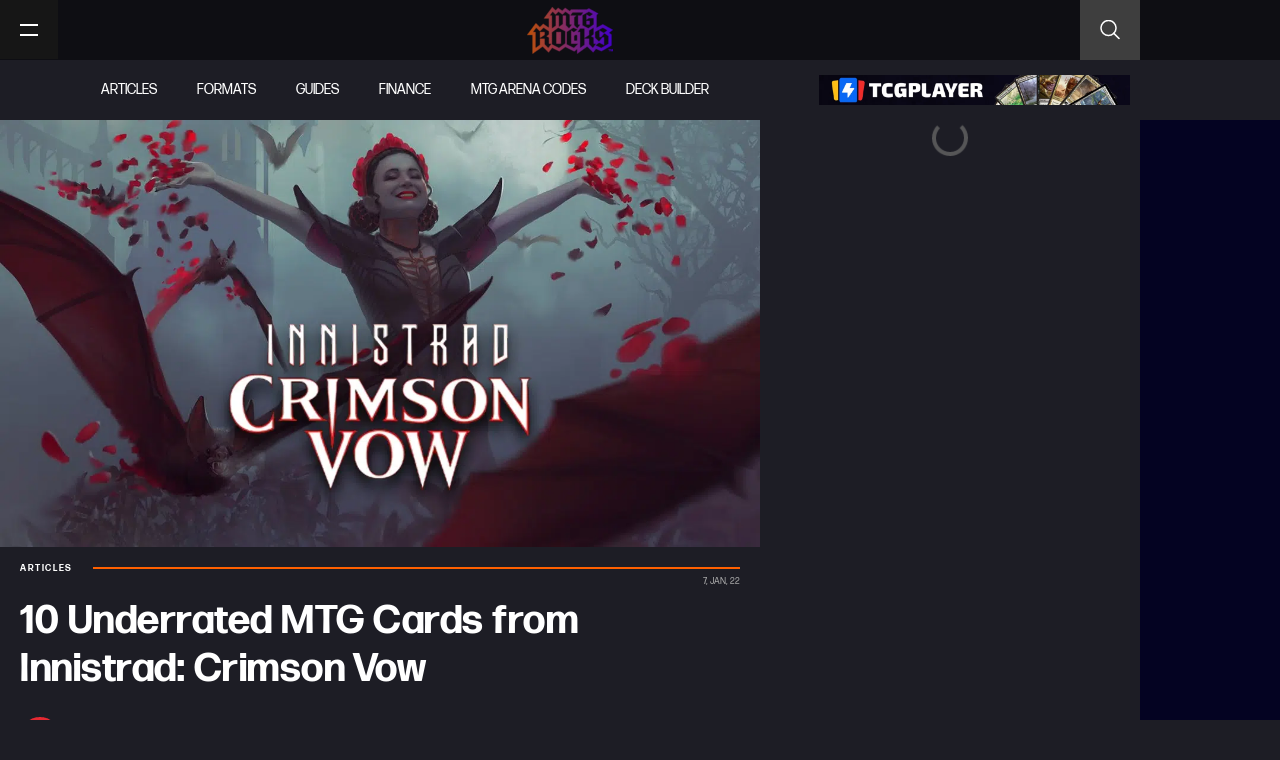

--- FILE ---
content_type: text/html; charset=UTF-8
request_url: https://mtgrocks.com/10-underrated-mtg-cards-from-innistrad-crimson-vow/
body_size: 48991
content:
<!doctype html>
<html lang="en-US">
<head><meta charset="UTF-8"><script>if(navigator.userAgent.match(/MSIE|Internet Explorer/i)||navigator.userAgent.match(/Trident\/7\..*?rv:11/i)){var href=document.location.href;if(!href.match(/[?&]nowprocket/)){if(href.indexOf("?")==-1){if(href.indexOf("#")==-1){document.location.href=href+"?nowprocket=1"}else{document.location.href=href.replace("#","?nowprocket=1#")}}else{if(href.indexOf("#")==-1){document.location.href=href+"&nowprocket=1"}else{document.location.href=href.replace("#","&nowprocket=1#")}}}}</script><script>(()=>{class RocketLazyLoadScripts{constructor(){this.v="2.0.2",this.userEvents=["keydown","keyup","mousedown","mouseup","mousemove","mouseover","mouseenter","mouseout","mouseleave","touchmove","touchstart","touchend","touchcancel","wheel","click","dblclick","input","visibilitychange"],this.attributeEvents=["onblur","onclick","oncontextmenu","ondblclick","onfocus","onmousedown","onmouseenter","onmouseleave","onmousemove","onmouseout","onmouseover","onmouseup","onmousewheel","onscroll","onsubmit"]}async t(){this.i(),this.o(),/iP(ad|hone)/.test(navigator.userAgent)&&this.h(),this.u(),this.l(this),this.m(),this.k(this),this.p(this),this._(),await Promise.all([this.R(),this.L()]),this.lastBreath=Date.now(),this.S(this),this.P(),this.D(),this.O(),this.M(),await this.C(this.delayedScripts.normal),await this.C(this.delayedScripts.defer),await this.C(this.delayedScripts.async),this.T("domReady"),await this.F(),await this.j(),await this.I(),this.T("windowLoad"),await this.A(),window.dispatchEvent(new Event("rocket-allScriptsLoaded")),this.everythingLoaded=!0,this.lastTouchEnd&&await new Promise((t=>setTimeout(t,500-Date.now()+this.lastTouchEnd))),this.H(),this.T("all"),this.U(),this.W()}i(){this.CSPIssue=sessionStorage.getItem("rocketCSPIssue"),document.addEventListener("securitypolicyviolation",(t=>{this.CSPIssue||"script-src-elem"!==t.violatedDirective||"data"!==t.blockedURI||(this.CSPIssue=!0,sessionStorage.setItem("rocketCSPIssue",!0))}),{isRocket:!0})}o(){window.addEventListener("pageshow",(t=>{this.persisted=t.persisted,this.realWindowLoadedFired=!0}),{isRocket:!0}),window.addEventListener("pagehide",(()=>{this.onFirstUserAction=null}),{isRocket:!0})}h(){let t;function e(e){t=e}window.addEventListener("touchstart",e,{isRocket:!0}),window.addEventListener("touchend",(function i(o){Math.abs(o.changedTouches[0].pageX-t.changedTouches[0].pageX)<10&&Math.abs(o.changedTouches[0].pageY-t.changedTouches[0].pageY)<10&&o.timeStamp-t.timeStamp<200&&(o.target.dispatchEvent(new PointerEvent("click",{target:o.target,bubbles:!0,cancelable:!0})),event.preventDefault(),window.removeEventListener("touchstart",e,{isRocket:!0}),window.removeEventListener("touchend",i,{isRocket:!0}))}),{isRocket:!0})}q(t){this.userActionTriggered||("mousemove"!==t.type||this.firstMousemoveIgnored?"keyup"===t.type||"mouseover"===t.type||"mouseout"===t.type||(this.userActionTriggered=!0,this.onFirstUserAction&&this.onFirstUserAction()):this.firstMousemoveIgnored=!0),"click"===t.type&&t.preventDefault(),this.savedUserEvents.length>0&&(t.stopPropagation(),t.stopImmediatePropagation()),"touchstart"===this.lastEvent&&"touchend"===t.type&&(this.lastTouchEnd=Date.now()),"click"===t.type&&(this.lastTouchEnd=0),this.lastEvent=t.type,this.savedUserEvents.push(t)}u(){this.savedUserEvents=[],this.userEventHandler=this.q.bind(this),this.userEvents.forEach((t=>window.addEventListener(t,this.userEventHandler,{passive:!1,isRocket:!0})))}U(){this.userEvents.forEach((t=>window.removeEventListener(t,this.userEventHandler,{passive:!1,isRocket:!0}))),this.savedUserEvents.forEach((t=>{t.target.dispatchEvent(new window[t.constructor.name](t.type,t))}))}m(){this.eventsMutationObserver=new MutationObserver((t=>{const e="return false";for(const i of t){if("attributes"===i.type){const t=i.target.getAttribute(i.attributeName);t&&t!==e&&(i.target.setAttribute("data-rocket-"+i.attributeName,t),i.target.setAttribute(i.attributeName,e))}"childList"===i.type&&i.addedNodes.forEach((t=>{if(t.nodeType===Node.ELEMENT_NODE)for(const i of t.attributes)this.attributeEvents.includes(i.name)&&i.value&&""!==i.value&&(t.setAttribute("data-rocket-"+i.name,i.value),t.setAttribute(i.name,e))}))}})),this.eventsMutationObserver.observe(document,{subtree:!0,childList:!0,attributeFilter:this.attributeEvents})}H(){this.eventsMutationObserver.disconnect(),this.attributeEvents.forEach((t=>{document.querySelectorAll("[data-rocket-"+t+"]").forEach((e=>{e.setAttribute(t,e.getAttribute("data-rocket-"+t)),e.removeAttribute("data-rocket-"+t)}))}))}k(t){Object.defineProperty(HTMLElement.prototype,"onclick",{get(){return this.rocketonclick},set(e){this.rocketonclick=e,this.setAttribute(t.everythingLoaded?"onclick":"data-rocket-onclick","this.rocketonclick(event)")}})}S(t){function e(e,i){let o=e[i];e[i]=null,Object.defineProperty(e,i,{get:()=>o,set(s){t.everythingLoaded?o=s:e["rocket"+i]=o=s}})}e(document,"onreadystatechange"),e(window,"onload"),e(window,"onpageshow");try{Object.defineProperty(document,"readyState",{get:()=>t.rocketReadyState,set(e){t.rocketReadyState=e},configurable:!0}),document.readyState="loading"}catch(t){console.log("WPRocket DJE readyState conflict, bypassing")}}l(t){this.originalAddEventListener=EventTarget.prototype.addEventListener,this.originalRemoveEventListener=EventTarget.prototype.removeEventListener,this.savedEventListeners=[],EventTarget.prototype.addEventListener=function(e,i,o){o&&o.isRocket||!t.B(e,this)&&!t.userEvents.includes(e)||t.B(e,this)&&!t.userActionTriggered||e.startsWith("rocket-")?t.originalAddEventListener.call(this,e,i,o):t.savedEventListeners.push({target:this,remove:!1,type:e,func:i,options:o})},EventTarget.prototype.removeEventListener=function(e,i,o){o&&o.isRocket||!t.B(e,this)&&!t.userEvents.includes(e)||t.B(e,this)&&!t.userActionTriggered||e.startsWith("rocket-")?t.originalRemoveEventListener.call(this,e,i,o):t.savedEventListeners.push({target:this,remove:!0,type:e,func:i,options:o})}}T(t){"all"===t&&(EventTarget.prototype.addEventListener=this.originalAddEventListener,EventTarget.prototype.removeEventListener=this.originalRemoveEventListener),this.savedEventListeners=this.savedEventListeners.filter((e=>{let i=e.type,o=e.target||window;return"domReady"===t&&"DOMContentLoaded"!==i&&"readystatechange"!==i||("windowLoad"===t&&"load"!==i&&"readystatechange"!==i&&"pageshow"!==i||(this.B(i,o)&&(i="rocket-"+i),e.remove?o.removeEventListener(i,e.func,e.options):o.addEventListener(i,e.func,e.options),!1))}))}p(t){let e;function i(e){return t.everythingLoaded?e:e.split(" ").map((t=>"load"===t||t.startsWith("load.")?"rocket-jquery-load":t)).join(" ")}function o(o){function s(e){const s=o.fn[e];o.fn[e]=o.fn.init.prototype[e]=function(){return this[0]===window&&t.userActionTriggered&&("string"==typeof arguments[0]||arguments[0]instanceof String?arguments[0]=i(arguments[0]):"object"==typeof arguments[0]&&Object.keys(arguments[0]).forEach((t=>{const e=arguments[0][t];delete arguments[0][t],arguments[0][i(t)]=e}))),s.apply(this,arguments),this}}if(o&&o.fn&&!t.allJQueries.includes(o)){const e={DOMContentLoaded:[],"rocket-DOMContentLoaded":[]};for(const t in e)document.addEventListener(t,(()=>{e[t].forEach((t=>t()))}),{isRocket:!0});o.fn.ready=o.fn.init.prototype.ready=function(i){function s(){parseInt(o.fn.jquery)>2?setTimeout((()=>i.bind(document)(o))):i.bind(document)(o)}return t.realDomReadyFired?!t.userActionTriggered||t.fauxDomReadyFired?s():e["rocket-DOMContentLoaded"].push(s):e.DOMContentLoaded.push(s),o([])},s("on"),s("one"),s("off"),t.allJQueries.push(o)}e=o}t.allJQueries=[],o(window.jQuery),Object.defineProperty(window,"jQuery",{get:()=>e,set(t){o(t)}})}P(){const t=new Map;document.write=document.writeln=function(e){const i=document.currentScript,o=document.createRange(),s=i.parentElement;let n=t.get(i);void 0===n&&(n=i.nextSibling,t.set(i,n));const a=document.createDocumentFragment();o.setStart(a,0),a.appendChild(o.createContextualFragment(e)),s.insertBefore(a,n)}}async R(){return new Promise((t=>{this.userActionTriggered?t():this.onFirstUserAction=t}))}async L(){return new Promise((t=>{document.addEventListener("DOMContentLoaded",(()=>{this.realDomReadyFired=!0,t()}),{isRocket:!0})}))}async I(){return this.realWindowLoadedFired?Promise.resolve():new Promise((t=>{window.addEventListener("load",t,{isRocket:!0})}))}M(){this.pendingScripts=[];this.scriptsMutationObserver=new MutationObserver((t=>{for(const e of t)e.addedNodes.forEach((t=>{"SCRIPT"!==t.tagName||t.noModule||t.isWPRocket||this.pendingScripts.push({script:t,promise:new Promise((e=>{const i=()=>{const i=this.pendingScripts.findIndex((e=>e.script===t));i>=0&&this.pendingScripts.splice(i,1),e()};t.addEventListener("load",i,{isRocket:!0}),t.addEventListener("error",i,{isRocket:!0}),setTimeout(i,1e3)}))})}))})),this.scriptsMutationObserver.observe(document,{childList:!0,subtree:!0})}async j(){await this.J(),this.pendingScripts.length?(await this.pendingScripts[0].promise,await this.j()):this.scriptsMutationObserver.disconnect()}D(){this.delayedScripts={normal:[],async:[],defer:[]},document.querySelectorAll("script[type$=rocketlazyloadscript]").forEach((t=>{t.hasAttribute("data-rocket-src")?t.hasAttribute("async")&&!1!==t.async?this.delayedScripts.async.push(t):t.hasAttribute("defer")&&!1!==t.defer||"module"===t.getAttribute("data-rocket-type")?this.delayedScripts.defer.push(t):this.delayedScripts.normal.push(t):this.delayedScripts.normal.push(t)}))}async _(){await this.L();let t=[];document.querySelectorAll("script[type$=rocketlazyloadscript][data-rocket-src]").forEach((e=>{let i=e.getAttribute("data-rocket-src");if(i&&!i.startsWith("data:")){i.startsWith("//")&&(i=location.protocol+i);try{const o=new URL(i).origin;o!==location.origin&&t.push({src:o,crossOrigin:e.crossOrigin||"module"===e.getAttribute("data-rocket-type")})}catch(t){}}})),t=[...new Map(t.map((t=>[JSON.stringify(t),t]))).values()],this.N(t,"preconnect")}async $(t){if(await this.G(),!0!==t.noModule||!("noModule"in HTMLScriptElement.prototype))return new Promise((e=>{let i;function o(){(i||t).setAttribute("data-rocket-status","executed"),e()}try{if(navigator.userAgent.includes("Firefox/")||""===navigator.vendor||this.CSPIssue)i=document.createElement("script"),[...t.attributes].forEach((t=>{let e=t.nodeName;"type"!==e&&("data-rocket-type"===e&&(e="type"),"data-rocket-src"===e&&(e="src"),i.setAttribute(e,t.nodeValue))})),t.text&&(i.text=t.text),t.nonce&&(i.nonce=t.nonce),i.hasAttribute("src")?(i.addEventListener("load",o,{isRocket:!0}),i.addEventListener("error",(()=>{i.setAttribute("data-rocket-status","failed-network"),e()}),{isRocket:!0}),setTimeout((()=>{i.isConnected||e()}),1)):(i.text=t.text,o()),i.isWPRocket=!0,t.parentNode.replaceChild(i,t);else{const i=t.getAttribute("data-rocket-type"),s=t.getAttribute("data-rocket-src");i?(t.type=i,t.removeAttribute("data-rocket-type")):t.removeAttribute("type"),t.addEventListener("load",o,{isRocket:!0}),t.addEventListener("error",(i=>{this.CSPIssue&&i.target.src.startsWith("data:")?(console.log("WPRocket: CSP fallback activated"),t.removeAttribute("src"),this.$(t).then(e)):(t.setAttribute("data-rocket-status","failed-network"),e())}),{isRocket:!0}),s?(t.fetchPriority="high",t.removeAttribute("data-rocket-src"),t.src=s):t.src="data:text/javascript;base64,"+window.btoa(unescape(encodeURIComponent(t.text)))}}catch(i){t.setAttribute("data-rocket-status","failed-transform"),e()}}));t.setAttribute("data-rocket-status","skipped")}async C(t){const e=t.shift();return e?(e.isConnected&&await this.$(e),this.C(t)):Promise.resolve()}O(){this.N([...this.delayedScripts.normal,...this.delayedScripts.defer,...this.delayedScripts.async],"preload")}N(t,e){this.trash=this.trash||[];let i=!0;var o=document.createDocumentFragment();t.forEach((t=>{const s=t.getAttribute&&t.getAttribute("data-rocket-src")||t.src;if(s&&!s.startsWith("data:")){const n=document.createElement("link");n.href=s,n.rel=e,"preconnect"!==e&&(n.as="script",n.fetchPriority=i?"high":"low"),t.getAttribute&&"module"===t.getAttribute("data-rocket-type")&&(n.crossOrigin=!0),t.crossOrigin&&(n.crossOrigin=t.crossOrigin),t.integrity&&(n.integrity=t.integrity),t.nonce&&(n.nonce=t.nonce),o.appendChild(n),this.trash.push(n),i=!1}})),document.head.appendChild(o)}W(){this.trash.forEach((t=>t.remove()))}async F(){try{document.readyState="interactive"}catch(t){}this.fauxDomReadyFired=!0;try{await this.G(),document.dispatchEvent(new Event("rocket-readystatechange")),await this.G(),document.rocketonreadystatechange&&document.rocketonreadystatechange(),await this.G(),document.dispatchEvent(new Event("rocket-DOMContentLoaded")),await this.G(),window.dispatchEvent(new Event("rocket-DOMContentLoaded"))}catch(t){console.error(t)}}async A(){try{document.readyState="complete"}catch(t){}try{await this.G(),document.dispatchEvent(new Event("rocket-readystatechange")),await this.G(),document.rocketonreadystatechange&&document.rocketonreadystatechange(),await this.G(),window.dispatchEvent(new Event("rocket-load")),await this.G(),window.rocketonload&&window.rocketonload(),await this.G(),this.allJQueries.forEach((t=>t(window).trigger("rocket-jquery-load"))),await this.G();const t=new Event("rocket-pageshow");t.persisted=this.persisted,window.dispatchEvent(t),await this.G(),window.rocketonpageshow&&window.rocketonpageshow({persisted:this.persisted})}catch(t){console.error(t)}}async G(){Date.now()-this.lastBreath>45&&(await this.J(),this.lastBreath=Date.now())}async J(){return document.hidden?new Promise((t=>setTimeout(t))):new Promise((t=>requestAnimationFrame(t)))}B(t,e){return e===document&&"readystatechange"===t||(e===document&&"DOMContentLoaded"===t||(e===window&&"DOMContentLoaded"===t||(e===window&&"load"===t||e===window&&"pageshow"===t)))}static run(){(new RocketLazyLoadScripts).t()}}RocketLazyLoadScripts.run()})();</script>
	
	<meta name="viewport" content="width=device-width, initial-scale=1">
	<link rel="profile" href="https://gmpg.org/xfn/11">
	<meta name='robots' content='index, follow, max-image-preview:large, max-snippet:-1, max-video-preview:-1' />

	<!-- This site is optimized with the Yoast SEO plugin v26.8 - https://yoast.com/product/yoast-seo-wordpress/ -->
	<title>10 Underrated MTG Cards from Innistrad: Crimson Vow</title>
	<meta name="description" content="These are some of the Innistrad: Crimson Vow cards that came out of nowhere to impress us once he set was released!" />
	<link rel="canonical" href="https://mtgrocks.com/10-underrated-mtg-cards-from-innistrad-crimson-vow/" />
	<meta property="og:locale" content="en_US" />
	<meta property="og:type" content="article" />
	<meta property="og:title" content="10 Underrated MTG Cards from Innistrad: Crimson Vow" />
	<meta property="og:description" content="These are some of the Innistrad: Crimson Vow cards that came out of nowhere to impress us once he set was released!" />
	<meta property="og:url" content="https://mtgrocks.com/10-underrated-mtg-cards-from-innistrad-crimson-vow/" />
	<meta property="og:site_name" content="MTG Rocks" />
	<meta property="article:publisher" content="https://www.facebook.com/MTGRox" />
	<meta property="article:published_time" content="2022-01-07T17:34:48+00:00" />
	<meta property="article:modified_time" content="2024-07-31T15:26:13+00:00" />
	<meta property="og:image" content="https://mtgrocks.com/wp-content/uploads/2021/10/crimson-vow-everything-1024x576-1.png" />
	<meta property="og:image:width" content="1280" />
	<meta property="og:image:height" content="720" />
	<meta property="og:image:type" content="image/png" />
	<meta name="author" content="Niall Walsh" />
	<meta name="twitter:card" content="summary_large_image" />
	<meta name="twitter:creator" content="@MTG_Rocks" />
	<meta name="twitter:site" content="@MTG_Rocks" />
	<meta name="twitter:label1" content="Written by" />
	<meta name="twitter:data1" content="Niall Walsh" />
	<meta name="twitter:label2" content="Est. reading time" />
	<meta name="twitter:data2" content="7 minutes" />
	<script type="application/ld+json" class="yoast-schema-graph">{"@context":"https://schema.org","@graph":[{"@type":"Article","@id":"https://mtgrocks.com/10-underrated-mtg-cards-from-innistrad-crimson-vow/#article","isPartOf":{"@id":"https://mtgrocks.com/10-underrated-mtg-cards-from-innistrad-crimson-vow/"},"author":{"name":"Niall Walsh","@id":"https://mtgrocks.com/#/schema/person/c55dcae60a11e693291583740af6665f"},"headline":"10 Underrated MTG Cards from Innistrad: Crimson Vow","datePublished":"2022-01-07T17:34:48+00:00","dateModified":"2024-07-31T15:26:13+00:00","mainEntityOfPage":{"@id":"https://mtgrocks.com/10-underrated-mtg-cards-from-innistrad-crimson-vow/"},"wordCount":1100,"commentCount":0,"publisher":{"@id":"https://mtgrocks.com/#organization"},"image":{"@id":"https://mtgrocks.com/10-underrated-mtg-cards-from-innistrad-crimson-vow/#primaryimage"},"thumbnailUrl":"https://mtgrocks.com/wp-content/uploads/2021/10/crimson-vow-everything-1024x576-1.png","keywords":["Innistrad: Crimson Vow","magic: the gathering","MTG","MTG Arena","Standard"],"articleSection":["Articles"],"inLanguage":"en-US","potentialAction":[{"@type":"CommentAction","name":"Comment","target":["https://mtgrocks.com/10-underrated-mtg-cards-from-innistrad-crimson-vow/#respond"]}]},{"@type":"WebPage","@id":"https://mtgrocks.com/10-underrated-mtg-cards-from-innistrad-crimson-vow/","url":"https://mtgrocks.com/10-underrated-mtg-cards-from-innistrad-crimson-vow/","name":"10 Underrated MTG Cards from Innistrad: Crimson Vow","isPartOf":{"@id":"https://mtgrocks.com/#website"},"primaryImageOfPage":{"@id":"https://mtgrocks.com/10-underrated-mtg-cards-from-innistrad-crimson-vow/#primaryimage"},"image":{"@id":"https://mtgrocks.com/10-underrated-mtg-cards-from-innistrad-crimson-vow/#primaryimage"},"thumbnailUrl":"https://mtgrocks.com/wp-content/uploads/2021/10/crimson-vow-everything-1024x576-1.png","datePublished":"2022-01-07T17:34:48+00:00","dateModified":"2024-07-31T15:26:13+00:00","description":"These are some of the Innistrad: Crimson Vow cards that came out of nowhere to impress us once he set was released!","breadcrumb":{"@id":"https://mtgrocks.com/10-underrated-mtg-cards-from-innistrad-crimson-vow/#breadcrumb"},"inLanguage":"en-US","potentialAction":[{"@type":"ReadAction","target":["https://mtgrocks.com/10-underrated-mtg-cards-from-innistrad-crimson-vow/"]}]},{"@type":"ImageObject","inLanguage":"en-US","@id":"https://mtgrocks.com/10-underrated-mtg-cards-from-innistrad-crimson-vow/#primaryimage","url":"https://mtgrocks.com/wp-content/uploads/2021/10/crimson-vow-everything-1024x576-1.png","contentUrl":"https://mtgrocks.com/wp-content/uploads/2021/10/crimson-vow-everything-1024x576-1.png","width":1280,"height":720},{"@type":"BreadcrumbList","@id":"https://mtgrocks.com/10-underrated-mtg-cards-from-innistrad-crimson-vow/#breadcrumb","itemListElement":[{"@type":"ListItem","position":1,"name":"Home","item":"https://mtgrocks.com/"},{"@type":"ListItem","position":2,"name":"10 Underrated MTG Cards from Innistrad: Crimson Vow"}]},{"@type":"WebSite","@id":"https://mtgrocks.com/#website","url":"https://mtgrocks.com/","name":"MTG Rocks","description":"","publisher":{"@id":"https://mtgrocks.com/#organization"},"potentialAction":[{"@type":"SearchAction","target":{"@type":"EntryPoint","urlTemplate":"https://mtgrocks.com/?s={search_term_string}"},"query-input":{"@type":"PropertyValueSpecification","valueRequired":true,"valueName":"search_term_string"}}],"inLanguage":"en-US"},{"@type":"Organization","@id":"https://mtgrocks.com/#organization","name":"MTG Rocks","url":"https://mtgrocks.com/","logo":{"@type":"ImageObject","inLanguage":"en-US","@id":"https://mtgrocks.com/#/schema/logo/image/","url":"https://mtgrocks.com/wp-content/uploads/2021/01/mtg-rock-logo.png","contentUrl":"https://mtgrocks.com/wp-content/uploads/2021/01/mtg-rock-logo.png","width":450,"height":248,"caption":"MTG Rocks"},"image":{"@id":"https://mtgrocks.com/#/schema/logo/image/"},"sameAs":["https://www.facebook.com/MTGRox","https://x.com/MTG_Rocks","https://www.instagram.com/mtgrox/","https://www.youtube.com/channel/UC9FrYzeogfRYgv2-2n_PwEQ"]},{"@type":"Person","@id":"https://mtgrocks.com/#/schema/person/c55dcae60a11e693291583740af6665f","name":"Niall Walsh","image":{"@type":"ImageObject","inLanguage":"en-US","@id":"https://mtgrocks.com/#/schema/person/image/","url":"https://secure.gravatar.com/avatar/84c5187416b255aa2265420c6feebc7f1e198820eaa354d7e551680d16254638?s=96&d=mm&r=g","contentUrl":"https://secure.gravatar.com/avatar/84c5187416b255aa2265420c6feebc7f1e198820eaa354d7e551680d16254638?s=96&d=mm&r=g","caption":"Niall Walsh"},"url":"https://mtgrocks.com/author/niall-walsh/"}]}</script>
	<!-- / Yoast SEO plugin. -->


<link rel='dns-prefetch' href='//scripts.pubnation.com' />
<link rel='dns-prefetch' href='//cdn-magiclinks.trackonomics.net' />
<link rel='dns-prefetch' href='//cdn.shortpixel.ai' />

<link rel="alternate" type="application/rss+xml" title="MTG Rocks &raquo; Feed" href="https://mtgrocks.com/feed/" />
<link rel="alternate" type="application/rss+xml" title="MTG Rocks &raquo; Comments Feed" href="https://mtgrocks.com/comments/feed/" />
<link rel="alternate" type="application/rss+xml" title="MTG Rocks &raquo; 10 Underrated MTG Cards from Innistrad: Crimson Vow Comments Feed" href="https://mtgrocks.com/10-underrated-mtg-cards-from-innistrad-crimson-vow/feed/" />
<link rel="alternate" title="oEmbed (JSON)" type="application/json+oembed" href="https://mtgrocks.com/wp-json/oembed/1.0/embed?url=https%3A%2F%2Fmtgrocks.com%2F10-underrated-mtg-cards-from-innistrad-crimson-vow%2F" />
<link rel="alternate" title="oEmbed (XML)" type="text/xml+oembed" href="https://mtgrocks.com/wp-json/oembed/1.0/embed?url=https%3A%2F%2Fmtgrocks.com%2F10-underrated-mtg-cards-from-innistrad-crimson-vow%2F&#038;format=xml" />
<link data-minify="1" rel="stylesheet" type="text/css" href="https://mtgrocks.com/wp-content/cache/min/1/bur3ksc.css?ver=1767644553"><style id='wp-img-auto-sizes-contain-inline-css'>
img:is([sizes=auto i],[sizes^="auto," i]){contain-intrinsic-size:3000px 1500px}
/*# sourceURL=wp-img-auto-sizes-contain-inline-css */
</style>
<link data-minify="1" rel='stylesheet' id='embedpress-css-css' href='https://mtgrocks.com/wp-content/cache/min/1/wp-content/plugins/embedpress/assets/css/embedpress.css?ver=1767644553' media='all' />
<link data-minify="1" rel='stylesheet' id='embedpress-blocks-style-css' href='https://mtgrocks.com/wp-content/cache/min/1/wp-content/plugins/embedpress/assets/css/blocks.build.css?ver=1767644553' media='all' />
<link data-minify="1" rel='stylesheet' id='embedpress-lazy-load-css-css' href='https://mtgrocks.com/wp-content/cache/min/1/wp-content/plugins/embedpress/assets/css/lazy-load.css?ver=1767644553' media='all' />
<style id='wp-emoji-styles-inline-css'>

	img.wp-smiley, img.emoji {
		display: inline !important;
		border: none !important;
		box-shadow: none !important;
		height: 1em !important;
		width: 1em !important;
		margin: 0 0.07em !important;
		vertical-align: -0.1em !important;
		background: none !important;
		padding: 0 !important;
	}
/*# sourceURL=wp-emoji-styles-inline-css */
</style>
<link rel='stylesheet' id='wp-block-library-css' href='https://mtgrocks.com/wp-includes/css/dist/block-library/style.min.css?ver=6.9' media='all' />
<link data-minify="1" rel='stylesheet' id='jet-engine-frontend-css' href='https://mtgrocks.com/wp-content/cache/min/1/wp-content/plugins/jet-engine/assets/css/frontend.css?ver=1767644553' media='all' />
<style id='global-styles-inline-css'>
:root{--wp--preset--aspect-ratio--square: 1;--wp--preset--aspect-ratio--4-3: 4/3;--wp--preset--aspect-ratio--3-4: 3/4;--wp--preset--aspect-ratio--3-2: 3/2;--wp--preset--aspect-ratio--2-3: 2/3;--wp--preset--aspect-ratio--16-9: 16/9;--wp--preset--aspect-ratio--9-16: 9/16;--wp--preset--color--black: #000000;--wp--preset--color--cyan-bluish-gray: #abb8c3;--wp--preset--color--white: #ffffff;--wp--preset--color--pale-pink: #f78da7;--wp--preset--color--vivid-red: #cf2e2e;--wp--preset--color--luminous-vivid-orange: #ff6900;--wp--preset--color--luminous-vivid-amber: #fcb900;--wp--preset--color--light-green-cyan: #7bdcb5;--wp--preset--color--vivid-green-cyan: #00d084;--wp--preset--color--pale-cyan-blue: #8ed1fc;--wp--preset--color--vivid-cyan-blue: #0693e3;--wp--preset--color--vivid-purple: #9b51e0;--wp--preset--gradient--vivid-cyan-blue-to-vivid-purple: linear-gradient(135deg,rgb(6,147,227) 0%,rgb(155,81,224) 100%);--wp--preset--gradient--light-green-cyan-to-vivid-green-cyan: linear-gradient(135deg,rgb(122,220,180) 0%,rgb(0,208,130) 100%);--wp--preset--gradient--luminous-vivid-amber-to-luminous-vivid-orange: linear-gradient(135deg,rgb(252,185,0) 0%,rgb(255,105,0) 100%);--wp--preset--gradient--luminous-vivid-orange-to-vivid-red: linear-gradient(135deg,rgb(255,105,0) 0%,rgb(207,46,46) 100%);--wp--preset--gradient--very-light-gray-to-cyan-bluish-gray: linear-gradient(135deg,rgb(238,238,238) 0%,rgb(169,184,195) 100%);--wp--preset--gradient--cool-to-warm-spectrum: linear-gradient(135deg,rgb(74,234,220) 0%,rgb(151,120,209) 20%,rgb(207,42,186) 40%,rgb(238,44,130) 60%,rgb(251,105,98) 80%,rgb(254,248,76) 100%);--wp--preset--gradient--blush-light-purple: linear-gradient(135deg,rgb(255,206,236) 0%,rgb(152,150,240) 100%);--wp--preset--gradient--blush-bordeaux: linear-gradient(135deg,rgb(254,205,165) 0%,rgb(254,45,45) 50%,rgb(107,0,62) 100%);--wp--preset--gradient--luminous-dusk: linear-gradient(135deg,rgb(255,203,112) 0%,rgb(199,81,192) 50%,rgb(65,88,208) 100%);--wp--preset--gradient--pale-ocean: linear-gradient(135deg,rgb(255,245,203) 0%,rgb(182,227,212) 50%,rgb(51,167,181) 100%);--wp--preset--gradient--electric-grass: linear-gradient(135deg,rgb(202,248,128) 0%,rgb(113,206,126) 100%);--wp--preset--gradient--midnight: linear-gradient(135deg,rgb(2,3,129) 0%,rgb(40,116,252) 100%);--wp--preset--font-size--small: 13px;--wp--preset--font-size--medium: 20px;--wp--preset--font-size--large: 36px;--wp--preset--font-size--x-large: 42px;--wp--preset--spacing--20: 0.44rem;--wp--preset--spacing--30: 0.67rem;--wp--preset--spacing--40: 1rem;--wp--preset--spacing--50: 1.5rem;--wp--preset--spacing--60: 2.25rem;--wp--preset--spacing--70: 3.38rem;--wp--preset--spacing--80: 5.06rem;--wp--preset--shadow--natural: 6px 6px 9px rgba(0, 0, 0, 0.2);--wp--preset--shadow--deep: 12px 12px 50px rgba(0, 0, 0, 0.4);--wp--preset--shadow--sharp: 6px 6px 0px rgba(0, 0, 0, 0.2);--wp--preset--shadow--outlined: 6px 6px 0px -3px rgb(255, 255, 255), 6px 6px rgb(0, 0, 0);--wp--preset--shadow--crisp: 6px 6px 0px rgb(0, 0, 0);}:root { --wp--style--global--content-size: 800px;--wp--style--global--wide-size: 1200px; }:where(body) { margin: 0; }.wp-site-blocks > .alignleft { float: left; margin-right: 2em; }.wp-site-blocks > .alignright { float: right; margin-left: 2em; }.wp-site-blocks > .aligncenter { justify-content: center; margin-left: auto; margin-right: auto; }:where(.wp-site-blocks) > * { margin-block-start: 24px; margin-block-end: 0; }:where(.wp-site-blocks) > :first-child { margin-block-start: 0; }:where(.wp-site-blocks) > :last-child { margin-block-end: 0; }:root { --wp--style--block-gap: 24px; }:root :where(.is-layout-flow) > :first-child{margin-block-start: 0;}:root :where(.is-layout-flow) > :last-child{margin-block-end: 0;}:root :where(.is-layout-flow) > *{margin-block-start: 24px;margin-block-end: 0;}:root :where(.is-layout-constrained) > :first-child{margin-block-start: 0;}:root :where(.is-layout-constrained) > :last-child{margin-block-end: 0;}:root :where(.is-layout-constrained) > *{margin-block-start: 24px;margin-block-end: 0;}:root :where(.is-layout-flex){gap: 24px;}:root :where(.is-layout-grid){gap: 24px;}.is-layout-flow > .alignleft{float: left;margin-inline-start: 0;margin-inline-end: 2em;}.is-layout-flow > .alignright{float: right;margin-inline-start: 2em;margin-inline-end: 0;}.is-layout-flow > .aligncenter{margin-left: auto !important;margin-right: auto !important;}.is-layout-constrained > .alignleft{float: left;margin-inline-start: 0;margin-inline-end: 2em;}.is-layout-constrained > .alignright{float: right;margin-inline-start: 2em;margin-inline-end: 0;}.is-layout-constrained > .aligncenter{margin-left: auto !important;margin-right: auto !important;}.is-layout-constrained > :where(:not(.alignleft):not(.alignright):not(.alignfull)){max-width: var(--wp--style--global--content-size);margin-left: auto !important;margin-right: auto !important;}.is-layout-constrained > .alignwide{max-width: var(--wp--style--global--wide-size);}body .is-layout-flex{display: flex;}.is-layout-flex{flex-wrap: wrap;align-items: center;}.is-layout-flex > :is(*, div){margin: 0;}body .is-layout-grid{display: grid;}.is-layout-grid > :is(*, div){margin: 0;}body{padding-top: 0px;padding-right: 0px;padding-bottom: 0px;padding-left: 0px;}a:where(:not(.wp-element-button)){text-decoration: underline;}:root :where(.wp-element-button, .wp-block-button__link){background-color: #32373c;border-width: 0;color: #fff;font-family: inherit;font-size: inherit;font-style: inherit;font-weight: inherit;letter-spacing: inherit;line-height: inherit;padding-top: calc(0.667em + 2px);padding-right: calc(1.333em + 2px);padding-bottom: calc(0.667em + 2px);padding-left: calc(1.333em + 2px);text-decoration: none;text-transform: inherit;}.has-black-color{color: var(--wp--preset--color--black) !important;}.has-cyan-bluish-gray-color{color: var(--wp--preset--color--cyan-bluish-gray) !important;}.has-white-color{color: var(--wp--preset--color--white) !important;}.has-pale-pink-color{color: var(--wp--preset--color--pale-pink) !important;}.has-vivid-red-color{color: var(--wp--preset--color--vivid-red) !important;}.has-luminous-vivid-orange-color{color: var(--wp--preset--color--luminous-vivid-orange) !important;}.has-luminous-vivid-amber-color{color: var(--wp--preset--color--luminous-vivid-amber) !important;}.has-light-green-cyan-color{color: var(--wp--preset--color--light-green-cyan) !important;}.has-vivid-green-cyan-color{color: var(--wp--preset--color--vivid-green-cyan) !important;}.has-pale-cyan-blue-color{color: var(--wp--preset--color--pale-cyan-blue) !important;}.has-vivid-cyan-blue-color{color: var(--wp--preset--color--vivid-cyan-blue) !important;}.has-vivid-purple-color{color: var(--wp--preset--color--vivid-purple) !important;}.has-black-background-color{background-color: var(--wp--preset--color--black) !important;}.has-cyan-bluish-gray-background-color{background-color: var(--wp--preset--color--cyan-bluish-gray) !important;}.has-white-background-color{background-color: var(--wp--preset--color--white) !important;}.has-pale-pink-background-color{background-color: var(--wp--preset--color--pale-pink) !important;}.has-vivid-red-background-color{background-color: var(--wp--preset--color--vivid-red) !important;}.has-luminous-vivid-orange-background-color{background-color: var(--wp--preset--color--luminous-vivid-orange) !important;}.has-luminous-vivid-amber-background-color{background-color: var(--wp--preset--color--luminous-vivid-amber) !important;}.has-light-green-cyan-background-color{background-color: var(--wp--preset--color--light-green-cyan) !important;}.has-vivid-green-cyan-background-color{background-color: var(--wp--preset--color--vivid-green-cyan) !important;}.has-pale-cyan-blue-background-color{background-color: var(--wp--preset--color--pale-cyan-blue) !important;}.has-vivid-cyan-blue-background-color{background-color: var(--wp--preset--color--vivid-cyan-blue) !important;}.has-vivid-purple-background-color{background-color: var(--wp--preset--color--vivid-purple) !important;}.has-black-border-color{border-color: var(--wp--preset--color--black) !important;}.has-cyan-bluish-gray-border-color{border-color: var(--wp--preset--color--cyan-bluish-gray) !important;}.has-white-border-color{border-color: var(--wp--preset--color--white) !important;}.has-pale-pink-border-color{border-color: var(--wp--preset--color--pale-pink) !important;}.has-vivid-red-border-color{border-color: var(--wp--preset--color--vivid-red) !important;}.has-luminous-vivid-orange-border-color{border-color: var(--wp--preset--color--luminous-vivid-orange) !important;}.has-luminous-vivid-amber-border-color{border-color: var(--wp--preset--color--luminous-vivid-amber) !important;}.has-light-green-cyan-border-color{border-color: var(--wp--preset--color--light-green-cyan) !important;}.has-vivid-green-cyan-border-color{border-color: var(--wp--preset--color--vivid-green-cyan) !important;}.has-pale-cyan-blue-border-color{border-color: var(--wp--preset--color--pale-cyan-blue) !important;}.has-vivid-cyan-blue-border-color{border-color: var(--wp--preset--color--vivid-cyan-blue) !important;}.has-vivid-purple-border-color{border-color: var(--wp--preset--color--vivid-purple) !important;}.has-vivid-cyan-blue-to-vivid-purple-gradient-background{background: var(--wp--preset--gradient--vivid-cyan-blue-to-vivid-purple) !important;}.has-light-green-cyan-to-vivid-green-cyan-gradient-background{background: var(--wp--preset--gradient--light-green-cyan-to-vivid-green-cyan) !important;}.has-luminous-vivid-amber-to-luminous-vivid-orange-gradient-background{background: var(--wp--preset--gradient--luminous-vivid-amber-to-luminous-vivid-orange) !important;}.has-luminous-vivid-orange-to-vivid-red-gradient-background{background: var(--wp--preset--gradient--luminous-vivid-orange-to-vivid-red) !important;}.has-very-light-gray-to-cyan-bluish-gray-gradient-background{background: var(--wp--preset--gradient--very-light-gray-to-cyan-bluish-gray) !important;}.has-cool-to-warm-spectrum-gradient-background{background: var(--wp--preset--gradient--cool-to-warm-spectrum) !important;}.has-blush-light-purple-gradient-background{background: var(--wp--preset--gradient--blush-light-purple) !important;}.has-blush-bordeaux-gradient-background{background: var(--wp--preset--gradient--blush-bordeaux) !important;}.has-luminous-dusk-gradient-background{background: var(--wp--preset--gradient--luminous-dusk) !important;}.has-pale-ocean-gradient-background{background: var(--wp--preset--gradient--pale-ocean) !important;}.has-electric-grass-gradient-background{background: var(--wp--preset--gradient--electric-grass) !important;}.has-midnight-gradient-background{background: var(--wp--preset--gradient--midnight) !important;}.has-small-font-size{font-size: var(--wp--preset--font-size--small) !important;}.has-medium-font-size{font-size: var(--wp--preset--font-size--medium) !important;}.has-large-font-size{font-size: var(--wp--preset--font-size--large) !important;}.has-x-large-font-size{font-size: var(--wp--preset--font-size--x-large) !important;}
:root :where(.wp-block-pullquote){font-size: 1.5em;line-height: 1.6;}
/*# sourceURL=global-styles-inline-css */
</style>
<link data-minify="1" rel='stylesheet' id='deckbuilder-css' href='https://mtgrocks.com/wp-content/cache/min/1/wp-content/plugins/deckbuilder/assets/css/frontend/deckbuilder.css?ver=1767644553' media='all' />
<link data-minify="1" rel='stylesheet' id='deckbuilder-single-card-css' href='https://mtgrocks.com/wp-content/cache/min/1/wp-content/plugins/deckbuilder/assets/css/frontend/single-card.css?ver=1767644553' media='all' />
<link rel='stylesheet' id='gn-frontend-gnfollow-style-css' href='https://mtgrocks.com/wp-content/plugins/gn-publisher/assets/css/gn-frontend-gnfollow.min.css?ver=1.5.26' media='all' />
<link data-minify="1" rel='stylesheet' id='hello-elementor-css' href='https://mtgrocks.com/wp-content/cache/min/1/wp-content/themes/hello-elementor/assets/css/reset.css?ver=1767644553' media='all' />
<link data-minify="1" rel='stylesheet' id='hello-elementor-theme-style-css' href='https://mtgrocks.com/wp-content/cache/min/1/wp-content/themes/hello-elementor/assets/css/theme.css?ver=1767644553' media='all' />
<link data-minify="1" rel='stylesheet' id='hello-elementor-header-footer-css' href='https://mtgrocks.com/wp-content/cache/min/1/wp-content/themes/hello-elementor/assets/css/header-footer.css?ver=1767644553' media='all' />
<link rel='stylesheet' id='elementor-frontend-css' href='https://mtgrocks.com/wp-content/plugins/elementor/assets/css/frontend.min.css?ver=3.34.0' media='all' />
<style id='elementor-frontend-inline-css'>
.elementor-kit-28{--e-global-color-primary:#0E0E13;--e-global-color-secondary:#54595F;--e-global-color-text:#7A7A7A;--e-global-color-accent:#BD5209;--e-global-color-81f0f62:#0E0E13;--e-global-color-9a3da8f:#1D1D25;--e-global-color-fb19ea1:#BD5209;--e-global-color-30b0a00:#009EFF;--e-global-color-3326644:#AAAAAA;--e-global-color-35fb20f:#44444B;--e-global-typography-primary-font-family:"forma-djr-display";--e-global-typography-primary-font-size:36px;--e-global-typography-primary-font-weight:bold;--e-global-typography-primary-line-height:1em;--e-global-typography-secondary-font-family:"forma-djr-display";--e-global-typography-secondary-font-size:24px;--e-global-typography-secondary-font-weight:normal;--e-global-typography-secondary-line-height:1em;--e-global-typography-text-font-family:"forma-djr-text";--e-global-typography-text-font-size:16px;--e-global-typography-text-font-weight:normal;--e-global-typography-text-line-height:28px;--e-global-typography-text-letter-spacing:0.5px;--e-global-typography-accent-font-family:"forma-djr-text";--e-global-typography-accent-font-weight:normal;background-color:#040322;}.elementor-kit-28 e-page-transition{background-color:#FFBC7D;}.elementor-kit-28 a{color:#FFFFFF;}.elementor-section.elementor-section-boxed > .elementor-container{max-width:1024px;}.e-con{--container-max-width:1024px;}.elementor-widget:not(:last-child){margin-block-end:0px;}.elementor-element{--widgets-spacing:0px 0px;--widgets-spacing-row:0px;--widgets-spacing-column:0px;}{}h1.entry-title{display:var(--page-title-display);}@media(max-width:1024px){.elementor-section.elementor-section-boxed > .elementor-container{max-width:1024px;}.e-con{--container-max-width:1024px;}}@media(max-width:767px){.elementor-section.elementor-section-boxed > .elementor-container{max-width:767px;}.e-con{--container-max-width:767px;}}/* Start custom CSS */@media (max-width: 767px) {
    .archive.category .jet-listing-grid__item img {
	aspect-ratio: 16/9 !important;
	object-fit: cover;
}
}/* End custom CSS */
.elementor-5510 .elementor-element.elementor-element-483a4c4b .elementor-repeater-item-23976ae.jet-parallax-section__layout .jet-parallax-section__image{background-size:auto;}.elementor-bc-flex-widget .elementor-5510 .elementor-element.elementor-element-29810e0f.elementor-column .elementor-widget-wrap{align-items:center;}.elementor-5510 .elementor-element.elementor-element-29810e0f.elementor-column.elementor-element[data-element_type="column"] > .elementor-widget-wrap.elementor-element-populated{align-content:center;align-items:center;}.elementor-5510 .elementor-element.elementor-element-29810e0f > .elementor-widget-wrap > .elementor-widget:not(.elementor-widget__width-auto):not(.elementor-widget__width-initial):not(:last-child):not(.elementor-absolute){margin-block-end:: 0px;}.elementor-5510 .elementor-element.elementor-element-29810e0f > .elementor-element-populated{transition:background 0.3s, border 0.3s, border-radius 0.3s, box-shadow 0.3s;padding:0px 0px 0px 0px;}.elementor-5510 .elementor-element.elementor-element-29810e0f > .elementor-element-populated > .elementor-background-overlay{transition:background 0.3s, border-radius 0.3s, opacity 0.3s;}.elementor-5510 .elementor-element.elementor-element-51ed3a6{text-align:start;}.elementor-5510 .elementor-element.elementor-element-51ed3a6 img{width:18px;}.elementor-bc-flex-widget .elementor-5510 .elementor-element.elementor-element-b65b90f.elementor-column .elementor-widget-wrap{align-items:center;}.elementor-5510 .elementor-element.elementor-element-b65b90f.elementor-column.elementor-element[data-element_type="column"] > .elementor-widget-wrap.elementor-element-populated{align-content:center;align-items:center;}.elementor-5510 .elementor-element.elementor-element-b65b90f > .elementor-widget-wrap > .elementor-widget:not(.elementor-widget__width-auto):not(.elementor-widget__width-initial):not(:last-child):not(.elementor-absolute){margin-block-end:: 0px;}.elementor-5510 .elementor-element.elementor-element-b65b90f > .elementor-element-populated{transition:background 0.3s, border 0.3s, border-radius 0.3s, box-shadow 0.3s;padding:0px 0px 0px 0px;}.elementor-5510 .elementor-element.elementor-element-b65b90f > .elementor-element-populated > .elementor-background-overlay{transition:background 0.3s, border-radius 0.3s, opacity 0.3s;}.elementor-5510 .elementor-element.elementor-element-7ba52481 > .elementor-widget-container{padding:0px 0px 0px 0px;}.elementor-5510 .elementor-element.elementor-element-7ba52481{text-align:center;}.elementor-5510 .elementor-element.elementor-element-7ba52481 img{width:86px;}.elementor-bc-flex-widget .elementor-5510 .elementor-element.elementor-element-4d9195a0.elementor-column .elementor-widget-wrap{align-items:center;}.elementor-5510 .elementor-element.elementor-element-4d9195a0.elementor-column.elementor-element[data-element_type="column"] > .elementor-widget-wrap.elementor-element-populated{align-content:center;align-items:center;}.elementor-5510 .elementor-element.elementor-element-4d9195a0 > .elementor-widget-wrap > .elementor-widget:not(.elementor-widget__width-auto):not(.elementor-widget__width-initial):not(:last-child):not(.elementor-absolute){margin-block-end:: 0px;}.elementor-5510 .elementor-element.elementor-element-4d9195a0 > .elementor-element-populated{padding:0px 0px 0px 0px;}.elementor-5510 .elementor-element.elementor-element-3cbef867 > .elementor-widget-container{padding:0px 0px 0px 0px;}.elementor-5510 .elementor-element.elementor-element-3cbef867 .elementor-search-form{text-align:end;}.elementor-5510 .elementor-element.elementor-element-3cbef867 .elementor-search-form__toggle{--e-search-form-toggle-size:33px;--e-search-form-toggle-color:#FFFFFF;--e-search-form-toggle-icon-size:calc(30em / 100);}.elementor-5510 .elementor-element.elementor-element-3cbef867.elementor-search-form--skin-full_screen .elementor-search-form__container{background-color:rgba(0, 0, 0, 0.88);}.elementor-5510 .elementor-element.elementor-element-3cbef867 .elementor-search-form__input,
					.elementor-5510 .elementor-element.elementor-element-3cbef867 .elementor-search-form__icon,
					.elementor-5510 .elementor-element.elementor-element-3cbef867 .elementor-lightbox .dialog-lightbox-close-button,
					.elementor-5510 .elementor-element.elementor-element-3cbef867 .elementor-lightbox .dialog-lightbox-close-button:hover,
					.elementor-5510 .elementor-element.elementor-element-3cbef867.elementor-search-form--skin-full_screen input[type="search"].elementor-search-form__input{color:#FFFFFF;fill:#FFFFFF;}.elementor-5510 .elementor-element.elementor-element-3cbef867:not(.elementor-search-form--skin-full_screen) .elementor-search-form__container{border-radius:0px;}.elementor-5510 .elementor-element.elementor-element-3cbef867.elementor-search-form--skin-full_screen input[type="search"].elementor-search-form__input{border-radius:0px;}.elementor-5510 .elementor-element.elementor-element-3cbef867 .elementor-search-form__toggle:hover{--e-search-form-toggle-color:#CCCCCC;}.elementor-5510 .elementor-element.elementor-element-3cbef867 .elementor-search-form__toggle:focus{--e-search-form-toggle-color:#CCCCCC;}.elementor-5510 .elementor-element.elementor-element-483a4c4b:not(.elementor-motion-effects-element-type-background), .elementor-5510 .elementor-element.elementor-element-483a4c4b > .elementor-motion-effects-container > .elementor-motion-effects-layer{background-color:var( --e-global-color-81f0f62 );}.elementor-5510 .elementor-element.elementor-element-483a4c4b > .elementor-background-overlay{opacity:0.63;transition:background 0.3s, border-radius 0.3s, opacity 0.3s;}.elementor-5510 .elementor-element.elementor-element-483a4c4b{border-style:solid;border-width:0px 0px 0px 0px;transition:background 0.3s, border 0.3s, border-radius 0.3s, box-shadow 0.3s;margin-top:0px;margin-bottom:0px;padding:0px 0px 0px 0px;}.elementor-5510 .elementor-element.elementor-element-483a4c4b, .elementor-5510 .elementor-element.elementor-element-483a4c4b > .elementor-background-overlay{border-radius:0px 0px 0px 0px;}.elementor-5510 .elementor-element.elementor-element-34957ec .elementor-repeater-item-3ba4c3c.jet-parallax-section__layout .jet-parallax-section__image{background-size:auto;}.elementor-5510 .elementor-element.elementor-element-47e4f7b .elementor-nav-menu .elementor-item{font-family:"forma-djr-display", Sans-serif;font-size:14px;font-weight:400;text-transform:uppercase;line-height:1em;}.elementor-5510 .elementor-element.elementor-element-47e4f7b .elementor-nav-menu--main .elementor-item{color:#FFFFFF;fill:#FFFFFF;}.elementor-5510 .elementor-element.elementor-element-47e4f7b .elementor-nav-menu--main .elementor-item.elementor-item-active{color:#FFFFFF;}.elementor-5510 .elementor-element.elementor-element-47e4f7b .elementor-nav-menu--dropdown a:hover,
					.elementor-5510 .elementor-element.elementor-element-47e4f7b .elementor-nav-menu--dropdown a:focus,
					.elementor-5510 .elementor-element.elementor-element-47e4f7b .elementor-nav-menu--dropdown a.elementor-item-active,
					.elementor-5510 .elementor-element.elementor-element-47e4f7b .elementor-nav-menu--dropdown a.highlighted{background-color:var( --e-global-color-81f0f62 );}.elementor-5510 .elementor-element.elementor-element-47e4f7b .elementor-nav-menu--dropdown .elementor-item, .elementor-5510 .elementor-element.elementor-element-47e4f7b .elementor-nav-menu--dropdown  .elementor-sub-item{font-family:"forma-djr-text", Sans-serif;font-size:14px;font-weight:normal;}.elementor-5510 .elementor-element.elementor-element-47e4f7b .elementor-nav-menu--dropdown{border-radius:5px 5px 5px 5px;}.elementor-5510 .elementor-element.elementor-element-47e4f7b .elementor-nav-menu--dropdown li:first-child a{border-top-left-radius:5px;border-top-right-radius:5px;}.elementor-5510 .elementor-element.elementor-element-47e4f7b .elementor-nav-menu--dropdown li:last-child a{border-bottom-right-radius:5px;border-bottom-left-radius:5px;}.elementor-bc-flex-widget .elementor-5510 .elementor-element.elementor-element-38c480f.elementor-column .elementor-widget-wrap{align-items:center;}.elementor-5510 .elementor-element.elementor-element-38c480f.elementor-column.elementor-element[data-element_type="column"] > .elementor-widget-wrap.elementor-element-populated{align-content:center;align-items:center;}.elementor-5510 .elementor-element.elementor-element-38c480f.elementor-column > .elementor-widget-wrap{justify-content:flex-end;}.elementor-5510 .elementor-element.elementor-element-38c480f > .elementor-element-populated{margin:0px 0px 0px 0px;--e-column-margin-right:0px;--e-column-margin-left:0px;}.elementor-5510 .elementor-element.elementor-element-c1328cb > .elementor-widget-container{margin:0px 0px 0px 0px;}.elementor-5510 .elementor-element.elementor-element-34957ec:not(.elementor-motion-effects-element-type-background), .elementor-5510 .elementor-element.elementor-element-34957ec > .elementor-motion-effects-container > .elementor-motion-effects-layer{background-color:var( --e-global-color-9a3da8f );}.elementor-5510 .elementor-element.elementor-element-34957ec{transition:background 0.3s, border 0.3s, border-radius 0.3s, box-shadow 0.3s;}.elementor-5510 .elementor-element.elementor-element-34957ec > .elementor-background-overlay{transition:background 0.3s, border-radius 0.3s, opacity 0.3s;}.elementor-theme-builder-content-area{height:400px;}.elementor-location-header:before, .elementor-location-footer:before{content:"";display:table;clear:both;}@media(min-width:768px){.elementor-5510 .elementor-element.elementor-element-29810e0f{width:25%;}.elementor-5510 .elementor-element.elementor-element-b65b90f{width:50%;}.elementor-5510 .elementor-element.elementor-element-08b43cb{width:71%;}.elementor-5510 .elementor-element.elementor-element-38c480f{width:29%;}}@media(max-width:1024px) and (min-width:768px){.elementor-5510 .elementor-element.elementor-element-08b43cb{width:100%;}.elementor-5510 .elementor-element.elementor-element-38c480f{width:100%;}}@media(max-width:1024px){.elementor-bc-flex-widget .elementor-5510 .elementor-element.elementor-element-b65b90f.elementor-column .elementor-widget-wrap{align-items:center;}.elementor-5510 .elementor-element.elementor-element-b65b90f.elementor-column.elementor-element[data-element_type="column"] > .elementor-widget-wrap.elementor-element-populated{align-content:center;align-items:center;}.elementor-5510 .elementor-element.elementor-element-7ba52481{text-align:center;}.elementor-5510 .elementor-element.elementor-element-08b43cb.elementor-column{order:1;}.elementor-5510 .elementor-element.elementor-element-38c480f.elementor-column{order:0;}.elementor-5510 .elementor-element.elementor-element-38c480f > .elementor-element-populated{margin:-10px -10px -10px -10px;--e-column-margin-right:-10px;--e-column-margin-left:-10px;}.elementor-5510 .elementor-element.elementor-element-c1328cb > .elementor-widget-container{margin:0px 0px 0px 0px;}}@media(max-width:767px){.elementor-5510 .elementor-element.elementor-element-29810e0f{width:25%;}.elementor-bc-flex-widget .elementor-5510 .elementor-element.elementor-element-29810e0f.elementor-column .elementor-widget-wrap{align-items:center;}.elementor-5510 .elementor-element.elementor-element-29810e0f.elementor-column.elementor-element[data-element_type="column"] > .elementor-widget-wrap.elementor-element-populated{align-content:center;align-items:center;}.elementor-5510 .elementor-element.elementor-element-b65b90f{width:50%;}.elementor-bc-flex-widget .elementor-5510 .elementor-element.elementor-element-b65b90f.elementor-column .elementor-widget-wrap{align-items:center;}.elementor-5510 .elementor-element.elementor-element-b65b90f.elementor-column.elementor-element[data-element_type="column"] > .elementor-widget-wrap.elementor-element-populated{align-content:center;align-items:center;}.elementor-5510 .elementor-element.elementor-element-b65b90f > .elementor-element-populated{padding:0px 0px 0px 0px;}.elementor-5510 .elementor-element.elementor-element-7ba52481{text-align:center;}.elementor-5510 .elementor-element.elementor-element-4d9195a0{width:25%;}.elementor-5510 .elementor-element.elementor-element-4d9195a0 > .elementor-element-populated{padding:0px 0px 0px 0px;}.elementor-5510 .elementor-element.elementor-element-3cbef867 > .elementor-widget-container{margin:0px -4px 0px 0px;padding:0px 6px 0px 0px;}.elementor-5510 .elementor-element.elementor-element-483a4c4b{padding:0px 0px 0px 0px;}.elementor-5510 .elementor-element.elementor-element-08b43cb.elementor-column{order:1;}.elementor-5510 .elementor-element.elementor-element-08b43cb > .elementor-element-populated{padding:2px 2px 2px 2px;}.elementor-5510 .elementor-element.elementor-element-47e4f7b .elementor-nav-menu--main .elementor-item{padding-left:7px;padding-right:7px;}.elementor-5510 .elementor-element.elementor-element-47e4f7b{--e-nav-menu-horizontal-menu-item-margin:calc( 0px / 2 );}.elementor-5510 .elementor-element.elementor-element-47e4f7b .elementor-nav-menu--main:not(.elementor-nav-menu--layout-horizontal) .elementor-nav-menu > li:not(:last-child){margin-bottom:0px;}.elementor-5510 .elementor-element.elementor-element-38c480f.elementor-column{order:0;}.elementor-5510 .elementor-element.elementor-element-c1328cb{width:100%;max-width:100%;align-self:center;}.elementor-5510 .elementor-element.elementor-element-c1328cb > .elementor-widget-container{margin:0px 0px 0px 0px;padding:0px 0px 0px 0px;}}/* Start custom CSS for search-form, class: .elementor-element-3cbef867 */.elementor-search-form__input {
	margin-top: -200px !important;
}


.elementor-search-form .elementor-search-form__toggle .fa-search::before {
    max-width: 20px !important ;
    content: url("data:image/svg+xml,%3Csvg width='20' height='20' viewBox='0 0 20 20' fill='none' xmlns='http://www.w3.org/2000/svg' stroke='white' stroke-width='1.5' stroke-linecap='round' stroke-linejoin='round'%3E%3Cg%3E%3Cpath d='M1 8.50046C1 10.4897 1.79022 12.3975 3.19683 13.8041C4.60344 15.2107 6.51122 16.0009 8.50046 16.0009C10.4897 16.0009 12.3975 15.2107 13.8041 13.8041C15.2107 12.3975 16.0009 10.4897 16.0009 8.50046C16.0009 6.51122 15.2107 4.60344 13.8041 3.19683C12.3975 1.79022 10.4897 1 8.50046 1C6.51122 1 4.60344 1.79022 3.19683 3.19683C1.79022 4.60344 1 6.51122 1 8.50046V8.50046Z'/%3E%3Cpath d='M18.9999 19.0001L13.8035 13.8036'/%3E%3C/g%3E%3C/svg%3E") !important;
}/* End custom CSS */
/* Start custom CSS for search-form, class: .elementor-element-3cbef867 */.elementor-search-form__input {
	margin-top: -200px !important;
}


.elementor-search-form .elementor-search-form__toggle .fa-search::before {
    max-width: 20px !important ;
    content: url("data:image/svg+xml,%3Csvg width='20' height='20' viewBox='0 0 20 20' fill='none' xmlns='http://www.w3.org/2000/svg' stroke='white' stroke-width='1.5' stroke-linecap='round' stroke-linejoin='round'%3E%3Cg%3E%3Cpath d='M1 8.50046C1 10.4897 1.79022 12.3975 3.19683 13.8041C4.60344 15.2107 6.51122 16.0009 8.50046 16.0009C10.4897 16.0009 12.3975 15.2107 13.8041 13.8041C15.2107 12.3975 16.0009 10.4897 16.0009 8.50046C16.0009 6.51122 15.2107 4.60344 13.8041 3.19683C12.3975 1.79022 10.4897 1 8.50046 1C6.51122 1 4.60344 1.79022 3.19683 3.19683C1.79022 4.60344 1 6.51122 1 8.50046V8.50046Z'/%3E%3Cpath d='M18.9999 19.0001L13.8035 13.8036'/%3E%3C/g%3E%3C/svg%3E") !important;
}/* End custom CSS */
/* Start custom CSS for nav-menu, class: .elementor-element-47e4f7b */.mtg-sub-navbar a.elementor-sub-item {
	font-size: 14px !important;
	color: #fff !important;
}

.mtg-sub-navbar a.elementor-sub-item:hover, .mtg-sub-navbar a:hover {
	color: #BD5209 !important;
}


.mtg-sub-navbar ul.sub-menu {
	background: #0E0E13;
	padding: 5px;
}


.mtg-sub-navbar .elementor-sub-item {
	padding: 7px !important;
	margin: 0 !important;
}/* End custom CSS */
/* Start custom CSS for html, class: .elementor-element-c1328cb */.header-promo-container {
    display: flex;
    width: 100%
    justify-content: center;
    align-items: center;
}

.header-promo-unit {
    width: 100%;
    max-width: 430px;
    margin: auto;
}/* End custom CSS */
/* Start custom CSS for nav-menu, class: .elementor-element-47e4f7b */.mtg-sub-navbar a.elementor-sub-item {
	font-size: 14px !important;
	color: #fff !important;
}

.mtg-sub-navbar a.elementor-sub-item:hover, .mtg-sub-navbar a:hover {
	color: #BD5209 !important;
}


.mtg-sub-navbar ul.sub-menu {
	background: #0E0E13;
	padding: 5px;
}


.mtg-sub-navbar .elementor-sub-item {
	padding: 7px !important;
	margin: 0 !important;
}/* End custom CSS */
/* Start custom CSS for html, class: .elementor-element-c1328cb */.header-promo-container {
    display: flex;
    width: 100%
    justify-content: center;
    align-items: center;
}

.header-promo-unit {
    width: 100%;
    max-width: 430px;
    margin: auto;
}/* End custom CSS */
/* Start custom CSS */@media (max-width:1024px){
/*    #mysticky-nav.wrapfixed .myfixed {*/
/*	background-color: #290537;*/

/*}*/
}


.elementor-377203 .elementor-element.elementor-element-b6533ac > .elementor-container {
	max-width: 1600px;
}/* End custom CSS */
.elementor-3031 .elementor-element.elementor-element-7138425 .elementor-repeater-item-0b92f89.jet-parallax-section__layout .jet-parallax-section__image{background-size:auto;}.elementor-3031 .elementor-element.elementor-element-7be2218:not(.elementor-motion-effects-element-type-background) > .elementor-widget-wrap, .elementor-3031 .elementor-element.elementor-element-7be2218 > .elementor-widget-wrap > .elementor-motion-effects-container > .elementor-motion-effects-layer{background-color:#0E0E13;}.elementor-3031 .elementor-element.elementor-element-7be2218 > .elementor-element-populated{transition:background 0.3s, border 0.3s, border-radius 0.3s, box-shadow 0.3s;margin:0px 0px 0px 0px;--e-column-margin-right:0px;--e-column-margin-left:0px;padding:0px 0px 0px 0px;}.elementor-3031 .elementor-element.elementor-element-7be2218 > .elementor-element-populated > .elementor-background-overlay{transition:background 0.3s, border-radius 0.3s, opacity 0.3s;}.elementor-3031 .elementor-element.elementor-element-d0c20b4 .elementor-repeater-item-49354d2.jet-parallax-section__layout .jet-parallax-section__image{background-size:auto;}.elementor-3031 .elementor-element.elementor-element-dcd0b48 > .elementor-widget-container{margin:20px 0px 0px 0px;}.elementor-3031 .elementor-element.elementor-element-dcd0b48 .elementor-icon-list-items:not(.elementor-inline-items) .elementor-icon-list-item:not(:last-child){padding-block-end:calc(2px/2);}.elementor-3031 .elementor-element.elementor-element-dcd0b48 .elementor-icon-list-items:not(.elementor-inline-items) .elementor-icon-list-item:not(:first-child){margin-block-start:calc(2px/2);}.elementor-3031 .elementor-element.elementor-element-dcd0b48 .elementor-icon-list-items.elementor-inline-items .elementor-icon-list-item{margin-inline:calc(2px/2);}.elementor-3031 .elementor-element.elementor-element-dcd0b48 .elementor-icon-list-items.elementor-inline-items{margin-inline:calc(-2px/2);}.elementor-3031 .elementor-element.elementor-element-dcd0b48 .elementor-icon-list-items.elementor-inline-items .elementor-icon-list-item:after{inset-inline-end:calc(-2px/2);}.elementor-3031 .elementor-element.elementor-element-dcd0b48 .elementor-icon-list-icon i{color:#FFFFFF;transition:color 0.3s;}.elementor-3031 .elementor-element.elementor-element-dcd0b48 .elementor-icon-list-icon svg{fill:#FFFFFF;transition:fill 0.3s;}.elementor-3031 .elementor-element.elementor-element-dcd0b48{--e-icon-list-icon-size:28px;--icon-vertical-offset:0px;}.elementor-3031 .elementor-element.elementor-element-dcd0b48 .elementor-icon-list-text{transition:color 0.3s;}.elementor-3031 .elementor-element.elementor-element-635b1fe > .elementor-element-populated{padding:10px 30px 10px 10px;}.elementor-3031 .elementor-element.elementor-element-f597386 > .elementor-widget-container{padding:0px 0px 10px 0px;border-style:solid;border-width:0px 0px 2px 0px;}.elementor-3031 .elementor-element.elementor-element-f597386{text-align:start;}.elementor-3031 .elementor-element.elementor-element-f597386 .elementor-heading-title{font-family:"forma-djr-display", Sans-serif;font-size:17px;font-weight:700;line-height:1.1em;letter-spacing:-0.5px;color:#FFFFFF;}.elementor-3031 .elementor-element.elementor-element-70df6231 > .elementor-widget-container{margin:0px 0px -14px 0px;padding:4px 0px 15px 0px;}.elementor-3031 .elementor-element.elementor-element-70df6231{text-align:end;}.elementor-3031 .elementor-element.elementor-element-70df6231 .elementor-heading-title{font-family:"Bold-GalaxiePolaris", Sans-serif;font-size:9px;font-weight:700;line-height:1.2em;color:#FFFFFF;}.elementor-3031 .elementor-element.elementor-element-f628afd > .elementor-widget-container{margin:0px 0px 0px -15px;padding:0px 0px 0px 0px;}.elementor-3031 .elementor-element.elementor-element-f628afd .elementor-nav-menu--dropdown a, .elementor-3031 .elementor-element.elementor-element-f628afd .elementor-menu-toggle{color:#FFFFFF;fill:#FFFFFF;}.elementor-3031 .elementor-element.elementor-element-f628afd .elementor-nav-menu--dropdown{background-color:#02010100;}.elementor-3031 .elementor-element.elementor-element-f628afd .elementor-nav-menu--dropdown a:hover,
					.elementor-3031 .elementor-element.elementor-element-f628afd .elementor-nav-menu--dropdown a:focus,
					.elementor-3031 .elementor-element.elementor-element-f628afd .elementor-nav-menu--dropdown a.elementor-item-active,
					.elementor-3031 .elementor-element.elementor-element-f628afd .elementor-nav-menu--dropdown a.highlighted,
					.elementor-3031 .elementor-element.elementor-element-f628afd .elementor-menu-toggle:hover,
					.elementor-3031 .elementor-element.elementor-element-f628afd .elementor-menu-toggle:focus{color:#999999;}.elementor-3031 .elementor-element.elementor-element-f628afd .elementor-nav-menu--dropdown a:hover,
					.elementor-3031 .elementor-element.elementor-element-f628afd .elementor-nav-menu--dropdown a:focus,
					.elementor-3031 .elementor-element.elementor-element-f628afd .elementor-nav-menu--dropdown a.elementor-item-active,
					.elementor-3031 .elementor-element.elementor-element-f628afd .elementor-nav-menu--dropdown a.highlighted{background-color:#00000000;}.elementor-3031 .elementor-element.elementor-element-f628afd .elementor-nav-menu--dropdown a.elementor-item-active{color:#999999;background-color:#00000000;}.elementor-3031 .elementor-element.elementor-element-f628afd .elementor-nav-menu--dropdown .elementor-item, .elementor-3031 .elementor-element.elementor-element-f628afd .elementor-nav-menu--dropdown  .elementor-sub-item{font-size:14px;font-weight:400;}.elementor-3031 .elementor-element.elementor-element-f628afd .elementor-nav-menu--dropdown a{padding-top:4px;padding-bottom:4px;}.elementor-3031 .elementor-element.elementor-element-f628afd .elementor-nav-menu--main > .elementor-nav-menu > li > .elementor-nav-menu--dropdown, .elementor-3031 .elementor-element.elementor-element-f628afd .elementor-nav-menu__container.elementor-nav-menu--dropdown{margin-top:2px !important;}.elementor-3031 .elementor-element.elementor-element-7ab5c2d > .elementor-element-populated{padding:10px 30px 10px 10px;}.elementor-3031 .elementor-element.elementor-element-6726445f > .elementor-widget-container{padding:0px 0px 10px 0px;border-style:solid;border-width:0px 0px 2px 0px;}.elementor-3031 .elementor-element.elementor-element-6726445f{text-align:start;}.elementor-3031 .elementor-element.elementor-element-6726445f .elementor-heading-title{font-family:"forma-djr-display", Sans-serif;font-size:17px;font-weight:700;line-height:1.1em;letter-spacing:-0.5px;color:#FFFFFF;}.elementor-3031 .elementor-element.elementor-element-3ae00c35 > .elementor-widget-container{margin:0px 0px -14px 0px;padding:4px 0px 10px 0px;}.elementor-3031 .elementor-element.elementor-element-3ae00c35{text-align:end;}.elementor-3031 .elementor-element.elementor-element-3ae00c35 .elementor-heading-title{font-family:"Bold-GalaxiePolaris", Sans-serif;font-size:9px;font-weight:700;text-transform:uppercase;line-height:1.2em;color:#FFFFFF;}.elementor-3031 .elementor-element.elementor-element-1e1ef6c1{width:auto;max-width:auto;}.elementor-3031 .elementor-element.elementor-element-1e1ef6c1 > .elementor-widget-container{padding:10px 10px 10px 0px;}.elementor-3031 .elementor-element.elementor-element-1e1ef6c1 .elementor-nav-menu .elementor-item{font-size:13px;font-weight:400;letter-spacing:-0.5px;}.elementor-3031 .elementor-element.elementor-element-1e1ef6c1 .elementor-nav-menu--main .elementor-item{color:#FFFFFF;fill:#FFFFFF;padding-left:10px;padding-right:10px;padding-top:5px;padding-bottom:5px;}.elementor-3031 .elementor-element.elementor-element-11c3f467{width:auto;max-width:auto;}.elementor-3031 .elementor-element.elementor-element-11c3f467 > .elementor-widget-container{padding:10px 10px 10px 0px;}.elementor-3031 .elementor-element.elementor-element-11c3f467 .elementor-nav-menu .elementor-item{font-size:13px;font-weight:400;letter-spacing:-0.5px;}.elementor-3031 .elementor-element.elementor-element-11c3f467 .elementor-nav-menu--main .elementor-item{color:#FFFFFF;fill:#FFFFFF;padding-left:10px;padding-right:10px;padding-top:5px;padding-bottom:5px;}.elementor-3031 .elementor-element.elementor-element-d0c20b4{padding:20px 0px 26px 0px;z-index:3;}.elementor-theme-builder-content-area{height:400px;}.elementor-location-header:before, .elementor-location-footer:before{content:"";display:table;clear:both;}@media(min-width:768px){.elementor-3031 .elementor-element.elementor-element-4dc7f60{width:28.157%;}.elementor-3031 .elementor-element.elementor-element-635b1fe{width:36.222%;}.elementor-3031 .elementor-element.elementor-element-7ab5c2d{width:35.287%;}}@media(max-width:767px){.elementor-3031 .elementor-element.elementor-element-7be2218 > .elementor-element-populated{padding:20px 20px 20px 20px;}.elementor-3031 .elementor-element.elementor-element-3ae00c35 > .elementor-widget-container{margin:0px 0px 0px 0px;}}/* Start custom CSS for nav-menu, class: .elementor-element-f628afd */.mtg-footer .elementor-sub-item {
	font-size: 12px !important;
}

.mtg-foot-menu-main {
    max-width: 160px
}/* End custom CSS */
/* Start custom CSS for nav-menu, class: .elementor-element-f628afd */.mtg-footer .elementor-sub-item {
	font-size: 12px !important;
}

.mtg-foot-menu-main {
    max-width: 160px
}/* End custom CSS */
/* Start custom CSS for nav-menu, class: .elementor-element-f628afd */.mtg-footer .elementor-sub-item {
	font-size: 12px !important;
}

.mtg-foot-menu-main {
    max-width: 160px
}/* End custom CSS */
/* Start custom CSS for nav-menu, class: .elementor-element-f628afd */.mtg-footer .elementor-sub-item {
	font-size: 12px !important;
}

.mtg-foot-menu-main {
    max-width: 160px
}/* End custom CSS */
.elementor-3930 .elementor-element.elementor-element-11fea79 .elementor-repeater-item-5461067.jet-parallax-section__layout .jet-parallax-section__image{background-size:auto;}.elementor-3930 .elementor-element.elementor-element-89ec29b:not(.elementor-motion-effects-element-type-background) > .elementor-widget-wrap, .elementor-3930 .elementor-element.elementor-element-89ec29b > .elementor-widget-wrap > .elementor-motion-effects-container > .elementor-motion-effects-layer{background-color:#1D1D25;}.elementor-3930 .elementor-element.elementor-element-89ec29b > .elementor-element-populated{transition:background 0.3s, border 0.3s, border-radius 0.3s, box-shadow 0.3s;padding:0px 0px 0px 0px;}.elementor-3930 .elementor-element.elementor-element-89ec29b > .elementor-element-populated > .elementor-background-overlay{transition:background 0.3s, border-radius 0.3s, opacity 0.3s;}.elementor-3930 .elementor-element.elementor-element-4f5361e{text-align:start;}.elementor-3930 .elementor-element.elementor-element-27d4b53 .elementor-repeater-item-83e01d0.jet-parallax-section__layout .jet-parallax-section__image{background-size:auto;}.elementor-3930 .elementor-element.elementor-element-518201e > .elementor-element-populated{transition:background 0.3s, border 0.3s, border-radius 0.3s, box-shadow 0.3s;padding:0px 0px 0px 0px;}.elementor-3930 .elementor-element.elementor-element-518201e > .elementor-element-populated > .elementor-background-overlay{transition:background 0.3s, border-radius 0.3s, opacity 0.3s;}.elementor-3930 .elementor-element.elementor-element-0cb1ff5 .elementor-repeater-item-076ab95.jet-parallax-section__layout .jet-parallax-section__image{background-size:auto;}.elementor-3930 .elementor-element.elementor-element-ee05235:not(.elementor-motion-effects-element-type-background) > .elementor-widget-wrap, .elementor-3930 .elementor-element.elementor-element-ee05235 > .elementor-widget-wrap > .elementor-motion-effects-container > .elementor-motion-effects-layer{background-image:url("https://mtgrocks.com/wp-content/uploads/2021/02/line-after-3.png");background-position:center right;background-repeat:no-repeat;background-size:auto;}.elementor-3930 .elementor-element.elementor-element-ee05235 > .elementor-element-populated{transition:background 0.3s, border 0.3s, border-radius 0.3s, box-shadow 0.3s;margin:0px 20px 0px 0px;--e-column-margin-right:20px;--e-column-margin-left:0px;padding:10px 10px 0px 0px;}.elementor-3930 .elementor-element.elementor-element-ee05235 > .elementor-element-populated > .elementor-background-overlay{transition:background 0.3s, border-radius 0.3s, opacity 0.3s;}.elementor-3930 .elementor-element.elementor-element-ef87821{width:auto;max-width:auto;}.elementor-3930 .elementor-element.elementor-element-ef87821 > .elementor-widget-container{background-color:var( --e-global-color-9a3da8f );margin:-7px 0px 0px 0px;padding:1px 20px 10px 20px;}.elementor-3930 .elementor-element.elementor-element-ef87821 .jet-listing-dynamic-terms{text-align:left;}.elementor-3930 .elementor-element.elementor-element-ef87821 .jet-listing-dynamic-terms__link{font-family:"forma-djr-display", Sans-serif;font-size:9px;font-weight:bold;text-transform:uppercase;line-height:1em;letter-spacing:1.6px;}.elementor-3930 .elementor-element.elementor-element-0cb1ff5 > .elementor-container{min-height:20px;}.elementor-3930 .elementor-element.elementor-element-2fda0c5 .elementor-repeater-item-00e5d37.jet-parallax-section__layout .jet-parallax-section__image{background-size:auto;}.elementor-3930 .elementor-element.elementor-element-05ebf58 > .elementor-element-populated{padding:0px 20px 0px 20px;}.elementor-3930 .elementor-element.elementor-element-d818d7e > .elementor-widget-container{margin:-14px 0px 0px 0px;}.elementor-3930 .elementor-element.elementor-element-d818d7e .jet-listing-dynamic-field__content{color:var( --e-global-color-3326644 );font-family:"forma-djr-text", Sans-serif;font-size:9px;font-weight:normal;text-transform:uppercase;text-align:left;}.elementor-3930 .elementor-element.elementor-element-d818d7e .jet-listing-dynamic-field .jet-listing-dynamic-field__inline-wrap{width:auto;}.elementor-3930 .elementor-element.elementor-element-d818d7e .jet-listing-dynamic-field .jet-listing-dynamic-field__content{width:auto;}.elementor-3930 .elementor-element.elementor-element-d818d7e .jet-listing-dynamic-field{justify-content:flex-end;}.elementor-3930 .elementor-element.elementor-element-81615eb .jet-listing-dynamic-field__content{color:#FFFFFF;font-family:"forma-djr-display", Sans-serif;font-weight:bold;text-align:left;}.elementor-3930 .elementor-element.elementor-element-81615eb .jet-listing-dynamic-field .jet-listing-dynamic-field__inline-wrap{width:auto;}.elementor-3930 .elementor-element.elementor-element-81615eb .jet-listing-dynamic-field .jet-listing-dynamic-field__content{width:auto;}.elementor-3930 .elementor-element.elementor-element-81615eb .jet-listing-dynamic-field{justify-content:flex-start;}.elementor-3930 .elementor-element.elementor-element-2fda0c5{margin-top:0px;margin-bottom:0px;}.elementor-3930 .elementor-element.elementor-element-47d057e > .elementor-widget-container{padding:0px 20px 0px 20px;}.elementor-3930 .elementor-element.elementor-element-47d057e .jet-listing-dynamic-field__content{color:#FFFFFF;font-family:"forma-djr-display", Sans-serif;font-size:24px;font-weight:300;line-height:1.2em;letter-spacing:0px;text-align:left;}.elementor-3930 .elementor-element.elementor-element-47d057e .jet-listing-dynamic-field .jet-listing-dynamic-field__inline-wrap{width:auto;}.elementor-3930 .elementor-element.elementor-element-47d057e .jet-listing-dynamic-field .jet-listing-dynamic-field__content{width:auto;}.elementor-3930 .elementor-element.elementor-element-47d057e .jet-listing-dynamic-field{justify-content:flex-start;}.elementor-3930 .elementor-element.elementor-element-69a1bc5 > .elementor-widget-container{padding:20px 20px 20px 20px;box-shadow:0px 0px 10px 0px rgba(0,0,0,0.5);}.elementor-3930 .elementor-element.elementor-element-69a1bc5 .jet-listing-dynamic-field__content{color:#FFFFFF;text-align:left;}.elementor-3930 .elementor-element.elementor-element-69a1bc5 .jet-listing-dynamic-field .jet-listing-dynamic-field__inline-wrap{width:auto;}.elementor-3930 .elementor-element.elementor-element-69a1bc5 .jet-listing-dynamic-field .jet-listing-dynamic-field__content{width:auto;}.elementor-3930 .elementor-element.elementor-element-69a1bc5 .jet-listing-dynamic-field{justify-content:flex-start;}.elementor-3930 .elementor-element.elementor-element-f4ca38b > .elementor-widget-container{padding:0px 20px 0px 20px;}.elementor-3930 .elementor-element.elementor-element-f4ca38b{font-family:"forma-djr-text", Sans-serif;font-size:12px;font-weight:normal;line-height:10px;letter-spacing:0.5px;color:#54595F;}.elementor-3930 .elementor-element.elementor-element-6557ba7:not(.elementor-motion-effects-element-type-background) > .elementor-widget-wrap, .elementor-3930 .elementor-element.elementor-element-6557ba7 > .elementor-widget-wrap > .elementor-motion-effects-container > .elementor-motion-effects-layer{background-color:#1D1D25;}.elementor-3930 .elementor-element.elementor-element-6557ba7 > .elementor-element-populated{transition:background 0.3s, border 0.3s, border-radius 0.3s, box-shadow 0.3s;padding:0px 15px 0px 15px;}.elementor-3930 .elementor-element.elementor-element-6557ba7 > .elementor-element-populated > .elementor-background-overlay{transition:background 0.3s, border-radius 0.3s, opacity 0.3s;}.elementor-3930 .elementor-element.elementor-element-febe58e > .elementor-widget-container > .jet-listing-grid > .jet-listing-grid__items, .elementor-3930 .elementor-element.elementor-element-febe58e > .jet-listing-grid > .jet-listing-grid__items{--columns:1;}.elementor-3930 .elementor-element.elementor-element-febe58e > .elementor-widget-container{margin:0px 0px 10px 0px;}.elementor-3930 .elementor-element.elementor-element-757bc71 .elementor-repeater-item-b67b9dc.jet-parallax-section__layout .jet-parallax-section__image{background-size:auto;}.elementor-3930 .elementor-element.elementor-element-b1bca9b > .elementor-element-populated{padding:0px 0px 0px 0px;}.elementor-3930 .elementor-element.elementor-element-54d7420 .elementor-repeater-item-df7d9f4.jet-parallax-section__layout .jet-parallax-section__image{background-size:auto;}.elementor-3930 .elementor-element.elementor-element-6ffddfc:not(.elementor-motion-effects-element-type-background) > .elementor-widget-wrap, .elementor-3930 .elementor-element.elementor-element-6ffddfc > .elementor-widget-wrap > .elementor-motion-effects-container > .elementor-motion-effects-layer{background-color:#1D1D25;}.elementor-3930 .elementor-element.elementor-element-6ffddfc > .elementor-element-populated{transition:background 0.3s, border 0.3s, border-radius 0.3s, box-shadow 0.3s;padding:0px 0px 0px 0px;}.elementor-3930 .elementor-element.elementor-element-6ffddfc > .elementor-element-populated > .elementor-background-overlay{transition:background 0.3s, border-radius 0.3s, opacity 0.3s;}.elementor-3930 .elementor-element.elementor-element-8fa65d6 > .elementor-widget-container{background-color:#1D1D25;}.elementor-3930 .elementor-element.elementor-element-304add3:not(.elementor-motion-effects-element-type-background) > .elementor-widget-wrap, .elementor-3930 .elementor-element.elementor-element-304add3 > .elementor-widget-wrap > .elementor-motion-effects-container > .elementor-motion-effects-layer{background-color:#1D1D25;}.elementor-3930 .elementor-element.elementor-element-304add3 > .elementor-element-populated{transition:background 0.3s, border 0.3s, border-radius 0.3s, box-shadow 0.3s;padding:0px 15px 0px 15px;}.elementor-3930 .elementor-element.elementor-element-304add3 > .elementor-element-populated > .elementor-background-overlay{transition:background 0.3s, border-radius 0.3s, opacity 0.3s;}.elementor-3930 .elementor-element.elementor-element-7e88213 .elementor-repeater-item-c45255b.jet-parallax-section__layout .jet-parallax-section__image{background-size:auto;}.elementor-3930 .elementor-element.elementor-element-e108ea9:not(.elementor-motion-effects-element-type-background) > .elementor-widget-wrap, .elementor-3930 .elementor-element.elementor-element-e108ea9 > .elementor-widget-wrap > .elementor-motion-effects-container > .elementor-motion-effects-layer{background-image:url("https://mtgrocks.com/wp-content/uploads/2021/02/line-after-2.png");background-position:center right;background-repeat:no-repeat;background-size:auto;}.elementor-3930 .elementor-element.elementor-element-e108ea9 > .elementor-element-populated{transition:background 0.3s, border 0.3s, border-radius 0.3s, box-shadow 0.3s;padding:0px 10px 0px 0px;}.elementor-3930 .elementor-element.elementor-element-e108ea9 > .elementor-element-populated > .elementor-background-overlay{transition:background 0.3s, border-radius 0.3s, opacity 0.3s;}.elementor-3930 .elementor-element.elementor-element-3e261f4{width:auto;max-width:auto;}.elementor-3930 .elementor-element.elementor-element-3e261f4 > .elementor-widget-container{background-color:var( --e-global-color-9a3da8f );margin:-5px 0px 0px 0px;padding:0px 6px 5px 0px;}.elementor-3930 .elementor-element.elementor-element-3e261f4 .elementor-heading-title{font-family:"forma-djr-text", Sans-serif;font-size:9px;font-weight:bold;line-height:1em;letter-spacing:1.6px;color:var( --e-global-color-fb19ea1 );}.elementor-3930 .elementor-element.elementor-element-7e88213{margin-top:0px;margin-bottom:0px;padding:10px 0px 0px 0px;}.elementor-3930 .elementor-element.elementor-element-fe629f2 > .elementor-widget-container > .jet-listing-grid > .jet-listing-grid__items, .elementor-3930 .elementor-element.elementor-element-fe629f2 > .jet-listing-grid > .jet-listing-grid__items{--columns:1;}.elementor-3930 .elementor-element.elementor-element-fe629f2 > .elementor-widget-container{margin:0px 0px 10px 0px;}.elementor-3930 .elementor-element.elementor-element-54d7420{margin-top:0px;margin-bottom:0px;padding:0px 0px 0px 0px;}@media(min-width:768px){.elementor-3930 .elementor-element.elementor-element-6ffddfc{width:66.112%;}.elementor-3930 .elementor-element.elementor-element-304add3{width:33.839%;}}@media(max-width:1024px){.elementor-bc-flex-widget .elementor-3930 .elementor-element.elementor-element-ee05235.elementor-column .elementor-widget-wrap{align-items:center;}.elementor-3930 .elementor-element.elementor-element-ee05235.elementor-column.elementor-element[data-element_type="column"] > .elementor-widget-wrap.elementor-element-populated{align-content:center;align-items:center;}.elementor-3930 .elementor-element.elementor-element-ee05235 > .elementor-element-populated{padding:10px 10px 10px 0px;}.elementor-3930 .elementor-element.elementor-element-ef87821 > .elementor-widget-container{margin:0rem 0rem 0rem 0rem;padding:0px 20px 5px 10px;}.elementor-3930 .elementor-element.elementor-element-0cb1ff5 > .elementor-container{min-height:20px;}.elementor-3930 .elementor-element.elementor-element-0cb1ff5{padding:0px 0px 0px 0px;}.elementor-3930 .elementor-element.elementor-element-05ebf58 > .elementor-element-populated{margin:13px 0px 0px 0px;--e-column-margin-right:0px;--e-column-margin-left:0px;padding:0px 10px 10px 17px;}.elementor-3930 .elementor-element.elementor-element-d818d7e > .elementor-widget-container{padding:0px 10px 0px 0px;}.elementor-3930 .elementor-element.elementor-element-81615eb .jet-listing-dynamic-field__content{font-size:36px;}.elementor-bc-flex-widget .elementor-3930 .elementor-element.elementor-element-e108ea9.elementor-column .elementor-widget-wrap{align-items:center;}.elementor-3930 .elementor-element.elementor-element-e108ea9.elementor-column.elementor-element[data-element_type="column"] > .elementor-widget-wrap.elementor-element-populated{align-content:center;align-items:center;}.elementor-3930 .elementor-element.elementor-element-e108ea9 > .elementor-element-populated{padding:10px 10px 10px 0px;}}@media(max-width:767px){.elementor-3930 .elementor-element.elementor-element-ee05235 > .elementor-element-populated{margin:0px 10px 0px 0px;--e-column-margin-right:10px;--e-column-margin-left:0px;}.elementor-3930 .elementor-element.elementor-element-ef87821 > .elementor-widget-container{margin:-3px 0px 0px -8px;padding:0px 13px 0px 15px;}.elementor-3930 .elementor-element.elementor-element-d818d7e > .elementor-widget-container{padding:0px 0px 0px 0px;}.elementor-3930 .elementor-element.elementor-element-81615eb .jet-listing-dynamic-field__content{font-size:32px;}.elementor-3930 .elementor-element.elementor-element-e108ea9 > .elementor-element-populated{margin:0px 0px 10px 7px;--e-column-margin-right:0px;--e-column-margin-left:7px;padding:0px 0px 0px 0px;}.elementor-3930 .elementor-element.elementor-element-3e261f4 > .elementor-widget-container{margin:0px 0px 0px 0px;padding:4px 22px 0px 0px;}}/* Start custom CSS for image, class: .elementor-element-4f5361e */.attachment-full.size-full {
    width: 100%;
}/* End custom CSS */
/* Start custom CSS for jet-listing-dynamic-field, class: .elementor-element-69a1bc5 */.mtg-post-content-wrap a {
    color: #BD5209;
}/* End custom CSS */
/* Start custom CSS for image, class: .elementor-element-4f5361e */.attachment-full.size-full {
    width: 100%;
}/* End custom CSS */
/* Start custom CSS for jet-listing-dynamic-field, class: .elementor-element-69a1bc5 */.mtg-post-content-wrap a {
    color: #BD5209;
}/* End custom CSS */
/* Start custom CSS for section, class: .elementor-element-11fea79 */.elementor-3930 .elementor-element.elementor-element-11fea79 {
    position: relative;
}/* End custom CSS */
.elementor-16196 .elementor-element.elementor-element-b5b5eae .elementor-repeater-item-a68ccdc.jet-parallax-section__layout .jet-parallax-section__image{background-size:auto;}.elementor-16196 .elementor-element.elementor-element-09bccd5:not(.elementor-motion-effects-element-type-background) > .elementor-widget-wrap, .elementor-16196 .elementor-element.elementor-element-09bccd5 > .elementor-widget-wrap > .elementor-motion-effects-container > .elementor-motion-effects-layer{background-position:top center;background-repeat:no-repeat;background-size:cover;}.elementor-16196 .elementor-element.elementor-element-09bccd5 > .elementor-element-populated{transition:background 0.3s, border 0.3s, border-radius 0.3s, box-shadow 0.3s;padding:0px 0px 0px 0px;}.elementor-16196 .elementor-element.elementor-element-09bccd5 > .elementor-element-populated > .elementor-background-overlay{transition:background 0.3s, border-radius 0.3s, opacity 0.3s;}.elementor-16196 .elementor-element.elementor-element-c6db795{--spacer-size:90px;}.elementor-16196 .elementor-element.elementor-element-df6a3f9 > .elementor-widget-container{background-color:transparent;padding:10px 10px 10px 10px;background-image:linear-gradient(180deg, #AAAAAA00 0%, #00000099 43%);}.elementor-16196 .elementor-element.elementor-element-df6a3f9 .jet-listing-dynamic-field__content{color:#FFFFFF;font-size:18px;font-weight:700;text-transform:capitalize;line-height:1.1em;letter-spacing:0px;text-align:left;}.elementor-16196 .elementor-element.elementor-element-df6a3f9 .jet-listing-dynamic-field .jet-listing-dynamic-field__inline-wrap{width:auto;}.elementor-16196 .elementor-element.elementor-element-df6a3f9 .jet-listing-dynamic-field .jet-listing-dynamic-field__content{width:auto;}.elementor-16196 .elementor-element.elementor-element-df6a3f9 .jet-listing-dynamic-field{justify-content:flex-start;}
/*# sourceURL=elementor-frontend-inline-css */
</style>
<link rel='stylesheet' id='widget-image-css' href='https://mtgrocks.com/wp-content/plugins/elementor/assets/css/widget-image.min.css?ver=3.34.0' media='all' />
<link rel='stylesheet' id='widget-search-form-css' href='https://mtgrocks.com/wp-content/plugins/elementor-pro/assets/css/widget-search-form.min.css?ver=3.34.0' media='all' />
<link rel='stylesheet' id='elementor-icons-shared-0-css' href='https://mtgrocks.com/wp-content/plugins/elementor/assets/lib/font-awesome/css/fontawesome.min.css?ver=5.15.3' media='all' />
<link data-minify="1" rel='stylesheet' id='elementor-icons-fa-solid-css' href='https://mtgrocks.com/wp-content/cache/min/1/wp-content/plugins/elementor/assets/lib/font-awesome/css/solid.min.css?ver=1767644553' media='all' />
<link rel='stylesheet' id='e-animation-fadeIn-css' href='https://mtgrocks.com/wp-content/plugins/elementor/assets/lib/animations/styles/fadeIn.min.css?ver=3.34.0' media='all' />
<link rel='stylesheet' id='widget-nav-menu-css' href='https://mtgrocks.com/wp-content/plugins/elementor-pro/assets/css/widget-nav-menu.min.css?ver=3.34.0' media='all' />
<link rel='stylesheet' id='e-sticky-css' href='https://mtgrocks.com/wp-content/plugins/elementor-pro/assets/css/modules/sticky.min.css?ver=3.34.0' media='all' />
<link rel='stylesheet' id='widget-icon-list-css' href='https://mtgrocks.com/wp-content/plugins/elementor/assets/css/widget-icon-list.min.css?ver=3.34.0' media='all' />
<link rel='stylesheet' id='widget-heading-css' href='https://mtgrocks.com/wp-content/plugins/elementor/assets/css/widget-heading.min.css?ver=3.34.0' media='all' />
<link data-minify="1" rel='stylesheet' id='swiper-css' href='https://mtgrocks.com/wp-content/cache/min/1/wp-content/plugins/elementor/assets/lib/swiper/v8/css/swiper.min.css?ver=1767644553' media='all' />
<link rel='stylesheet' id='e-swiper-css' href='https://mtgrocks.com/wp-content/plugins/elementor/assets/css/conditionals/e-swiper.min.css?ver=3.34.0' media='all' />
<link data-minify="1" rel='stylesheet' id='jet-blocks-css' href='https://mtgrocks.com/wp-content/cache/min/1/wp-content/uploads/elementor/css/custom-jet-blocks.css?ver=1767644553' media='all' />
<link data-minify="1" rel='stylesheet' id='elementor-icons-css' href='https://mtgrocks.com/wp-content/cache/min/1/wp-content/plugins/elementor/assets/lib/eicons/css/elementor-icons.min.css?ver=1767644553' media='all' />
<link data-minify="1" rel='stylesheet' id='jet-blog-css' href='https://mtgrocks.com/wp-content/cache/min/1/wp-content/plugins/jet-blog/assets/css/jet-blog.css?ver=1767644554' media='all' />
<link data-minify="1" rel='stylesheet' id='hello-elementor-child-style-css' href='https://mtgrocks.com/wp-content/cache/min/1/wp-content/themes/mtg-rocks/style.css?ver=1767644554' media='all' />
<style id='rocket-lazyload-inline-css'>
.rll-youtube-player{position:relative;padding-bottom:56.23%;height:0;overflow:hidden;max-width:100%;}.rll-youtube-player:focus-within{outline: 2px solid currentColor;outline-offset: 5px;}.rll-youtube-player iframe{position:absolute;top:0;left:0;width:100%;height:100%;z-index:100;background:0 0}.rll-youtube-player img{bottom:0;display:block;left:0;margin:auto;max-width:100%;width:100%;position:absolute;right:0;top:0;border:none;height:auto;-webkit-transition:.4s all;-moz-transition:.4s all;transition:.4s all}.rll-youtube-player img:hover{-webkit-filter:brightness(75%)}.rll-youtube-player .play{height:100%;width:100%;left:0;top:0;position:absolute;background:url(https://mtgrocks.com/wp-content/plugins/wp-rocket/assets/img/youtube.png) no-repeat center;background-color: transparent !important;cursor:pointer;border:none;}.wp-embed-responsive .wp-has-aspect-ratio .rll-youtube-player{position:absolute;padding-bottom:0;width:100%;height:100%;top:0;bottom:0;left:0;right:0}
/*# sourceURL=rocket-lazyload-inline-css */
</style>
<link data-minify="1" rel='stylesheet' id='elementor-icons-fa-brands-css' href='https://mtgrocks.com/wp-content/cache/min/1/wp-content/plugins/elementor/assets/lib/font-awesome/css/brands.min.css?ver=1767644554' media='all' />
<script src="https://mtgrocks.com/wp-includes/js/jquery/jquery.min.js?ver=3.7.1" id="jquery-core-js"></script>
<script type="rocketlazyloadscript" data-rocket-src="https://mtgrocks.com/wp-includes/js/jquery/jquery-migrate.min.js?ver=3.4.1" id="jquery-migrate-js"></script>
<script type="rocketlazyloadscript" data-rocket-src="https://mtgrocks.com/wp-content/themes/mtg-rocks/evergreen.js" id="evergreen-script-js" data-rocket-defer defer></script>
<script async="async" fetchpriority="high" data-noptimize="1" data-cfasync="false" src="https://scripts.pubnation.com/tags/mtg-rocks.js?ver=6.9" id="mv-script-wrapper-js"></script>
<script type="rocketlazyloadscript" id="funnel-relay-installer" data-property-id="mtgRocks" data-customer-id="gfinity_01b5e_mtgrocks" data-rocket-src="https://cdn-magiclinks.trackonomics.net/client/static/v2/gfinity_01b5e_mtgrocks.js?ver=6.9"async="async" data-rocket-defer defer></script><link rel="https://api.w.org/" href="https://mtgrocks.com/wp-json/" /><link rel="alternate" title="JSON" type="application/json" href="https://mtgrocks.com/wp-json/wp/v2/posts/38849" /><link rel="EditURI" type="application/rsd+xml" title="RSD" href="https://mtgrocks.com/xmlrpc.php?rsd" />
<meta name="generator" content="WordPress 6.9" />
<link rel='shortlink' href='https://mtgrocks.com/?p=38849' />
<!-- start Simple Custom CSS and JS -->
<style>
#popup-overlay {
	display: none !important;
}
</style>
<!-- end Simple Custom CSS and JS -->
<!-- start Simple Custom CSS and JS -->
<style>
div.elementor-container.elementor-column-gap-default {
	max-width: 1140px !important;
}

</style>
<!-- end Simple Custom CSS and JS -->
<!-- start Simple Custom CSS and JS -->
<script type="rocketlazyloadscript">
jQuery(document).ready(function($) {
  
//   main list

//     $(".mtg-set-filter li.alm-filter--radio:nth-child(9)").insertBefore(".mtg-set-filter li.alm-filter--radio:nth-child(1)");
	
// 	$(".mtg-set-filter li.alm-filter--radio:nth-child(4)").insertBefore(".mtg-set-filter li.alm-filter--radio:nth-child(2)");

// 	$(".mtg-set-filter li.alm-filter--radio:nth-child(4)").insertBefore(".mtg-set-filter li.alm-filter--radio:nth-child(3)");
	
// 	$(".mtg-set-filter li.alm-filter--radio:nth-child(9)").insertBefore(".mtg-set-filter li.alm-filter--radio:nth-child(4)");

// 	$(".mtg-set-filter li.alm-filter--radio:nth-child(7)").insertBefore(".mtg-set-filter li.alm-filter--radio:nth-child(5)");
	
// 	$(".mtg-set-filter li.alm-filter--radio:nth-child(9)").insertBefore(".mtg-set-filter li.alm-filter--radio:nth-child(6)");
	
// 	$(".mtg-set-filter li.alm-filter--radio:nth-child(8)").insertBefore(".mtg-set-filter li.alm-filter--radio:nth-child(7)");
  

//  'ALL' button into list
  
    $(".alm-filters--controls").insertBefore(".mtg-set-filter li.alm-filter--radio:nth-child(1)");

	
});</script>
<!-- end Simple Custom CSS and JS -->
<!-- start Simple Custom CSS and JS -->
<script type="rocketlazyloadscript">
function toTitleCase(str) {
    return str.replace(/(?:^|\s)\w/g, function(match) {
        return match.toUpperCase();
    });
}



var pushState = history.pushState;
history.pushState = function () {
    pushState.apply(history, arguments);
  
  console.log('start');
  
  var urlParams = new URLSearchParams(window.location.search);
  const color = urlParams.get('category_card')
  console.log(color);

  
  if (color) {
    document.getElementById("set-name").innerHTML = toTitleCase(color); ;
} else {
  document.getElementById("set-name").innerHTML = 'All Spoilers' ;
}
  
  
  
  
  console.log('end');
  
};
</script>
<!-- end Simple Custom CSS and JS -->
<script type="rocketlazyloadscript" data-rocket-type="text/javascript">//<![CDATA[
  function external_links_in_new_windows_loop() {
    if (!document.links) {
      document.links = document.getElementsByTagName('a');
    }
    var change_link = false;
    var force = '';
    var ignore = '';

    for (var t=0; t<document.links.length; t++) {
      var all_links = document.links[t];
      change_link = false;
      
      if(document.links[t].hasAttribute('onClick') == false) {
        // forced if the address starts with http (or also https), but does not link to the current domain
        if(all_links.href.search(/^http/) != -1 && all_links.href.search('mtgrocks.com') == -1 && all_links.href.search(/^#/) == -1) {
          // console.log('Changed ' + all_links.href);
          change_link = true;
        }
          
        if(force != '' && all_links.href.search(force) != -1) {
          // forced
          // console.log('force ' + all_links.href);
          change_link = true;
        }
        
        if(ignore != '' && all_links.href.search(ignore) != -1) {
          // console.log('ignore ' + all_links.href);
          // ignored
          change_link = false;
        }

        if(change_link == true) {
          // console.log('Changed ' + all_links.href);
          document.links[t].setAttribute('onClick', 'javascript:window.open(\'' + all_links.href.replace(/'/g, '') + '\', \'_blank\', \'noopener\'); return false;');
          document.links[t].removeAttribute('target');
        }
      }
    }
  }
  
  // Load
  function external_links_in_new_windows_load(func)
  {  
    var oldonload = window.onload;
    if (typeof window.onload != 'function'){
      window.onload = func;
    } else {
      window.onload = function(){
        oldonload();
        func();
      }
    }
  }

  external_links_in_new_windows_load(external_links_in_new_windows_loop);
  //]]></script>

<meta name="generator" content="Youtube Showcase v3.5.4 - https://emdplugins.com" />
<meta name="generator" content="Elementor 3.34.0; features: additional_custom_breakpoints; settings: css_print_method-internal, google_font-enabled, font_display-auto">
    <script type="rocketlazyloadscript" data-rocket-src="https://cdn.by.wonderpush.com/sdk/1.1/wonderpush-loader.min.js" async></script>
    <script type="rocketlazyloadscript">
      window.WonderPush = window.WonderPush || [];
      {
        var initOptions = {
          webKey: "95007c5b07d386bc77f37ee6e0e774f46baf18832db0ea0955bdb88c77ecb7e6",
          userId: null,
          customDomain: "https://mtgrocks.com/wp-content/plugins/wonderpush-web-push-notifications/assets/sdk/",
          frameUrl: "wp.html",
        };
                WonderPush.push(["init", initOptions]);
      }
          </script>
    			<style>
				.e-con.e-parent:nth-of-type(n+4):not(.e-lazyloaded):not(.e-no-lazyload),
				.e-con.e-parent:nth-of-type(n+4):not(.e-lazyloaded):not(.e-no-lazyload) * {
					background-image: none !important;
				}
				@media screen and (max-height: 1024px) {
					.e-con.e-parent:nth-of-type(n+3):not(.e-lazyloaded):not(.e-no-lazyload),
					.e-con.e-parent:nth-of-type(n+3):not(.e-lazyloaded):not(.e-no-lazyload) * {
						background-image: none !important;
					}
				}
				@media screen and (max-height: 640px) {
					.e-con.e-parent:nth-of-type(n+2):not(.e-lazyloaded):not(.e-no-lazyload),
					.e-con.e-parent:nth-of-type(n+2):not(.e-lazyloaded):not(.e-no-lazyload) * {
						background-image: none !important;
					}
				}
			</style>
			<script type="rocketlazyloadscript" charset="UTF-8" data-rocket-src="//web.webpushs.com/js/push/ff668b0d388d6a2c4a9144eb419fd194_1.js" async></script>

<script type="rocketlazyloadscript" async data-rocket-src="https://cdn.onthe.io/io.js/w1UqcubNhTRY"></script>

<!-- <script type="rocketlazyloadscript" defer data-rocket-src="https://p27.evorra.net/lib/evr.js"></script> -->

<script type="rocketlazyloadscript" data-rocket-src="https://tappedout.net/tappedout.js" data-rocket-defer defer></script>

<!-- Mediavine Script -->
<link data-n-head="ssr" rel="preconnect" href="//scripts.pubnation.com">

<link rel="preload" href="//scripts.pubnation.com/tags/49c4932f-4937-4d68-b7b7-073de8a4e493.js" as="script" type="text/javascript" fetchpriority="high">

<meta http-equiv="Content-Security-Policy" content="block-all-mixed-content">
<script type="text/javascript" async="async" data-noptimize="1" data-cfasync="false" src="//scripts.pubnation.com/tags/49c4932f-4937-4d68-b7b7-073de8a4e493.js" fetchpriority="high"></script>
<!-- / Mediavine Script -->

<script type="rocketlazyloadscript" data-rocket-src="https://analytics.ahrefs.com/analytics.js" data-key="SAPOqDeTCDsuw525l7TGFg" async></script>

<!-- Bonbon Script -->
<!-- <script type="rocketlazyloadscript">function  bonbontag(){bonbonDataLayer.push(arguments);};(function(w,d,s,l,i,e){w[l]=w[l]||[];w[l].push({'bonbon.start':new  Date().getTime(),event:'bonbon.js'});var  f=d.getElementsByTagName(s)[0],j=d.createElement(s);j.type="text/javascript";j.async=true;j.setAttribute('data-clientId',i);e&&j.setAttribute('data-environment',e);j.id='bonbon-js-sdk';j.src='https://cdn.bonbon.tech/js/bonbon.js';f.parentNode.insertBefore(j,f);})(window,document,'script','bonbonDataLayer','ur0NNiIPT5mxBzPEhCmDcYR3mrDHbZ1T');</script> -->

<link rel="preload" as="font" href="https://mtgrocks.com/wp-content/plugins/elementor/assets/lib/font-awesome/webfonts/fa-solid-900.woff2" crossorigin>

<!-- Google tag (gtag.js) -->
<script type="rocketlazyloadscript" async data-rocket-src="https://www.googletagmanager.com/gtag/js?id=G-864GD9X9WP"></script>
<script type="rocketlazyloadscript">
  window.dataLayer = window.dataLayer || [];
  function gtag(){dataLayer.push(arguments);}
  gtag('js', new Date());

  gtag('config', 'G-864GD9X9WP');
</script>

<script type="rocketlazyloadscript" data-rocket-type="text/javascript">
    (function(c,l,a,r,i,t,y){
        c[a]=c[a]||function(){(c[a].q=c[a].q||[]).push(arguments)};
        t=l.createElement(r);t.async=1;t.src="https://www.clarity.ms/tag/"+i;
        y=l.getElementsByTagName(r)[0];y.parentNode.insertBefore(t,y);
    })(window, document, "clarity", "script", "eq0an5w62m");
</script>

<!-- Admiral -->
<!-- <script type="rocketlazyloadscript" data-rocket-type="text/javascript">!(function(o,_name){function n(){(n.q=n.q||[]).push(arguments)}n.v=1,o[_name]=o[_name]||n;!(function(o,t,n,c){function e(n){(function(){try{return(localStorage.getItem("v4ac1eiZr0")||"").split(",")[4]>0}catch(o){}return!1})()&&(n=o[t].pubads())&&n.setTargeting("admiral-engaged","true")}(c=o[t]=o[t]||{}).cmd=c.cmd||[],typeof c.pubads===n?e():typeof c.cmd.unshift===n?c.cmd.unshift(e):c.cmd.push(e)})(window,"googletag","function");})(window,String.fromCharCode(97,100,109,105,114,97,108));!(function(t,n,c,i,o,a,r){!(function e(f,u,$,s){u=n.createElement(i),$=n.getElementsByTagName(i)[0],s=$.parentNode,u.async=1,u.src=f,u[o]&&u[o]("error",(function(i){s.removeChild(u),t++,i&&!i.isTrusted||t>2?(function(t,i,o){if(new(function(){t=(function h(e,t,r,n){if(!e||function e(r,n,i,o){for(o=0;r&&o<r.length;o+=2)o>0&&(r[o+1]||[]).unshift(i),i=(n=t[r[o]])&&n(e,r[o+1]||[]);return i}(e))return r.apply(this,n||[])}([0,[[[1,[[2,[[[4,["admbenefits"],3,[""]]]]]]]]]],[function c(e,t){for(var r=t[0]&&t[0].length>0,n=0;r&&n<t[0].length;n++)r=e(t[0][n]);return r},function a(e,t){return!e(t[0])},function o(e,t){for(var r=!1,n=0;!r&&t[0]&&n<t[0].length;n++)r=e(t[0][n]);return r},function u(e,t,r,n){return r=t[0]||"",(n=t[1]||"")?-1!==r.indexOf(n):!!r},function f(e,t,r){return(r=(document.cookie||"").match(new RegExp("(^|;\\s*)"+t[0]+"\\s*=\\s*([^;]+)")))?r[2]:void 0}],function(el,a,f,i,m){el=document.createElement("div");el.innerHTML="<style>.bOvWNQ{all:initial;position:fixed;top:0;right:0;bottom:0;left:0;font-family:'Source Sans Pro',Arial,'Helvetica';overflow:auto;background-color:rgba(255,255,255,1);z-index:2147483647;}.ghwPHX{width:100%;height:100%;max-width:740px;margin:0 auto;position:relative;padding-top:0;}.duogaR{box-sizing:border-box;display:-webkit-box;display:-webkit-flex;display:-ms-flexbox;display:flex;-webkit-flex-direction:column;-ms-flex-direction:column;flex-direction:column;-webkit-align-items:flex-start;-webkit-box-align:flex-start;-ms-flex-align:flex-start;align-items:flex-start;-webkit-box-pack:center;-webkit-justify-content:center;-ms-flex-pack:center;justify-content:center;width:100%;margin:0 auto;height:100%;}.dzMDQR{display:inline-block;max-width:700px;width:100%;}.ingAWB{position:fixed;bottom:0;height:40px;width:100%;text-align:center;line-height:40px;font-size:13px;color:rgba(153,153,153,1);background-color:rgba(153,153,153,0.4);}.dfmDjJ{height:15px;vertical-align:middle;}.fWGjBK{text-align:left;box-sizing:border-box;margin:0 0 5px;font-size:24px;line-height:28px;font-weight:500;color:rgba(59,71,107,1);}.gXNCk{box-sizing:border-box;text-align:left;margin-bottom:15px;font-size:14px;line-height:22px;font-weight:400;color:rgba(59,71,107,1);}.cPOkjL{display:inline-block;margin-right:5px;line-height:40px;}.fKMnlC{-webkit-text-decoration:none;text-decoration:none;color:rgba(153,153,153,1);}.jPErAw{width:100%;height:33px;cursor:pointer;color:rgba(255,255,255,1);background-color:rgba(73,167,204,1);border:none;border-radius:3px;font-weight:700;margin-bottom:24px;}.kwsoEU{cursor:pointer;background-color:rgba(255,255,255,1);color:rgba(237,76,81,1);border:none;font-weight:700;}</style><div class=\"bOvWNQ\"><div class=\"ghwPHX\"><div class=\"duogaR\"><div class=\"dzMDQR\"><h3 color=\"59,71,107,1\" class=\"fWGjBK\">Disable Your Adblocker</h3><div color=\"59,71,107,1\" class=\"gXNCk\">We use ads to keep our content free. To access our site, disable your adblocker.</div><button data-asfn-click-0 data-instructions-url=\"https://my.getadmiral.com/instructions\" color=\"255,255,255,1\" class=\"jPErAw\">Disable my adblocker</button><button data-asfn-click-2 color=\"237,76,81,1\" class=\"kwsoEU\">Continue without supporting us</button></div></div></div><div color=\"153,153,153,1\" class=\"ingAWB\"><span><span class=\"cPOkjL\">Need help? <a href=\"https://getadmiral.typeform.com/to/s8M2nY5H\" target=\"_blank\" color=\"153,153,153,1\" class=\"fKMnlC\">Contact support</a></span><span class=\"cPOkjL\">|</span></span><span class=\"cPOkjL\"><a href=\"https://getadmiral.com/pb/\" target=\"_blank\" color=\"153,153,153,1\" class=\"fKMnlC\"><span>We&apos;re using </span><img src=\"https://cdnral.com/412d3632373239303234453830394334353236374439363138312d37_logo.svg\" class=\"dfmDjJ\"></img></a></span></div></div>";function onClose(){el.remove()}a='data-asfn-';f=["click",function(e){var t=e.currentTarget.getAttribute("data-instructions-url"),r=e.currentTarget.parentElement,n=document.createElement("iframe");n.src=t,n.style="margin: 36px 0 36px;outline: 0;border: 0;width: 100%;height: 400px;",r.replaceWith(n),window.addEventListener("message",(function e(t){var i=t.data,o=i.goBack,c=i.blockerDisabled;o?(n.replaceWith(r),window.removeEventListener("message",e)):c&&window.location.reload()}))},"click",onClose];for (i=0;i<f.length;i+=2){(m=el.querySelector('[data-asfn-'+f[i]+'-'+i+']'))&&m.addEventListener(f[i],f[i+1]);}document.body.appendChild(el);return {"candidates":[{"batchID":"6439e95e68fe3084fa28dc59","candidateID":"6439e95e68fe3084fa28dc58","groups":["purpose:failsafe"],"payload":{"container":"body","name":"Failsafe","options":{"attribution":true,"btnColor":"73,167,204,1","btnText":"Continue without supporting us","btnTextColor":"255,255,255,1","continueTextColor":"237,76,81,1","footerBgColor":"153,153,153,0.4","footerTextColor":"153,153,153,1","headerBgColor":"255,255,255,1","headline":"Disable Your Adblocker","instructionsActionText":"Disable my adblocker","logoImageURL":"","logoLocation":"top","message":"We use ads to keep our content free. To access our site, disable your adblocker.","name":"Default Failsafe","showXButton":false,"supportLeaderText":"Need help?","supportLinkText":"Contact support","textBgColor":"255,255,255,1","textColor":"59,71,107,1","type":"gated"},"replace":false,"when":["and",[["not",["or",[["find","cookie:admbenefits",""]]]]]]},"payloadType":"template","triggers":[{"type":"adblockerDisabled"}],"tsUpdated":1681516894.178}]}},[]))}),!r++){i=c.sessionStorage;try{o=JSON.parse(i[a]).slice(-4)}catch(e){o=[]}o.push([Date.now(),{p:""+c.location,r:""+n.referrer,cs:t,t:1}]),i[a]=JSON.stringify(o)}})():e(t>1?"https://succeedscene.com/ads_f379e7dc-51bb-4016-930c-8e8ccbefc06f/v2/ads.load.js":f)})),s.insertBefore(u,$)})("https://smilewound.com/v2xaimUXZPQzvrRuceBNVzhiBBbr9xxA-Ea08Wb59kc1wzjTkGacWitQ")})(0,document,window,"script","addEventListener","afsvisits");</script> -->
<!-- Admiral -->

<link rel="icon" href="https://mtgrocks.com/wp-content/uploads/2021/02/cropped-mtg-rocks-icon-32x32.png" sizes="32x32" />
<link rel="icon" href="https://mtgrocks.com/wp-content/uploads/2021/02/cropped-mtg-rocks-icon-192x192.png" sizes="192x192" />
<link rel="apple-touch-icon" href="https://mtgrocks.com/wp-content/uploads/2021/02/cropped-mtg-rocks-icon-180x180.png" />
<meta name="msapplication-TileImage" content="https://mtgrocks.com/wp-content/uploads/2021/02/cropped-mtg-rocks-icon-270x270.png" />
		<style id="wp-custom-css">
			.elementor-toc__list-item-text.elementor-toc__top-level.elementor-item-active {
	color: #fff;
}

.elementor-3031 .elementor-element.elementor-element-7be2218 > .elementor-element-populated {
	padding: inherit;
}
h1, h2, h3, h4, p {
/* 	color: #fff !important; */
	letter-spacing:0.5px
}
.tooltipsall {
	color: #BD5209;
}

.article-tool-tip {
 color: blue;
}

.mtg-alm-card {
	max-width: 215px;
}
figcaption {
    font-size: 12px;
    color: #888787;
		text-align: center;
}


.vm-placement {
	display: block !important;
}

[data-ref="vm-preloader"] {
 display: block !important;
}

h1{font-size:2.5rem}
h2{font-size:2rem}
h3{font-size:1.75rem}
h4{font-size:1.5rem}
h5{font-size:1.25rem}
h6{font-size:1rem;}

ol.elementor-toc__list-wrapper {
	//background: linear-gradient(#0f0f14 33%, rgba(255, 255, 255, 0)),
    linear-gradient(rgba(255, 255, 255, 0), #0f0f14 66%) 0 100%,
    radial-gradient(
        farthest-side at 50% 0,
        rgba(34, 34, 34, 1),
        rgba(0, 0, 0, 0)
    ),
    radial-gradient(
            farthest-side at 50% 100%,
            rgba(34, 34, 34, 1),
            rgba(0, 0, 0, 0)
        )
        0 100%;

background-repeat: no-repeat;
background-attachment: local, local, scroll, scroll;
background-size: 100% 45px, 100% 45px, 100% 15px, 100% 15px;
	padding-left:20px;
}

.elementor-toc__header-title {
	font-size: 20px !important;
	line-height: 2.5em !important;
}

.wp-block-image .aligncenter {
	width: 100%;
	display: flex;
	justify-content: center;
}

.wp-block-button {
	margin: 2rem 0;
	width: 100%;
	display: flex;
	justify-content: center;
}

.wp-block-button__link {
	background-color: #0387E3;
	color: white !important;
}

@media screen and (min-width: 600px) {
	
} {
.mtg-alm-card {
	min-width: 215px;
}
	.bottom-ad-container {
		display: none;
	}
}
	.mobile-ad {
	 display: none;
	}

@media screen and (max-width: 600px) {
	.mobile-ad {
	display: block;
	}
}

/** added by nirjan on Feb 11th **/
/** font size by mostafa **/
body {
	background: #0e0e0e;
	font-size: 1.2rem
}



		</style>
		<noscript><style id="rocket-lazyload-nojs-css">.rll-youtube-player, [data-lazy-src]{display:none !important;}</style></noscript><meta name="generator" content="WP Rocket 3.18.1.5" data-wpr-features="wpr_delay_js wpr_defer_js wpr_lazyload_images wpr_lazyload_iframes wpr_image_dimensions wpr_minify_css wpr_desktop wpr_dns_prefetch" /></head>
<body class="wp-singular post-template-default single single-post postid-38849 single-format-standard wp-custom-logo wp-embed-responsive wp-theme-hello-elementor wp-child-theme-mtg-rocks hello-elementor-default elementor-default elementor-kit-28 elementor-page-3930">



<a class="skip-link screen-reader-text" href="#content">Skip to content</a>

		<header data-rocket-location-hash="9dd63ca4c778904db6a33d71100c9149" data-elementor-type="header" data-elementor-id="5510" class="elementor elementor-5510 elementor-location-header" data-elementor-post-type="elementor_library">
					<header class="elementor-section elementor-top-section elementor-element elementor-element-483a4c4b mtg-header animated-slow elementor-section-full_width elementor-section-height-default elementor-section-height-default" data-id="483a4c4b" data-element_type="section" data-settings="{&quot;background_background&quot;:&quot;classic&quot;,&quot;jet_parallax_layout_list&quot;:[{&quot;jet_parallax_layout_image&quot;:{&quot;url&quot;:&quot;&quot;,&quot;id&quot;:&quot;&quot;,&quot;size&quot;:&quot;&quot;},&quot;_id&quot;:&quot;23976ae&quot;,&quot;jet_parallax_layout_image_tablet&quot;:{&quot;url&quot;:&quot;&quot;,&quot;id&quot;:&quot;&quot;,&quot;size&quot;:&quot;&quot;},&quot;jet_parallax_layout_image_mobile&quot;:{&quot;url&quot;:&quot;&quot;,&quot;id&quot;:&quot;&quot;,&quot;size&quot;:&quot;&quot;},&quot;jet_parallax_layout_speed&quot;:{&quot;unit&quot;:&quot;%&quot;,&quot;size&quot;:50,&quot;sizes&quot;:[]},&quot;jet_parallax_layout_type&quot;:&quot;scroll&quot;,&quot;jet_parallax_layout_direction&quot;:&quot;1&quot;,&quot;jet_parallax_layout_fx_direction&quot;:null,&quot;jet_parallax_layout_z_index&quot;:&quot;&quot;,&quot;jet_parallax_layout_bg_x&quot;:50,&quot;jet_parallax_layout_bg_x_tablet&quot;:&quot;&quot;,&quot;jet_parallax_layout_bg_x_mobile&quot;:&quot;&quot;,&quot;jet_parallax_layout_bg_y&quot;:50,&quot;jet_parallax_layout_bg_y_tablet&quot;:&quot;&quot;,&quot;jet_parallax_layout_bg_y_mobile&quot;:&quot;&quot;,&quot;jet_parallax_layout_bg_size&quot;:&quot;auto&quot;,&quot;jet_parallax_layout_bg_size_tablet&quot;:&quot;&quot;,&quot;jet_parallax_layout_bg_size_mobile&quot;:&quot;&quot;,&quot;jet_parallax_layout_animation_prop&quot;:&quot;transform&quot;,&quot;jet_parallax_layout_on&quot;:[&quot;desktop&quot;,&quot;tablet&quot;]}],&quot;animation&quot;:&quot;none&quot;}">
							<div data-rocket-location-hash="8a5e4d76b5c2d37577a41dd7aeef9815" class="elementor-background-overlay"></div>
							<div data-rocket-location-hash="f035ce1bd6bc78e3edb5d8fdfcfada36" class="elementor-container elementor-column-gap-default">
					<div class="elementor-column elementor-col-25 elementor-top-column elementor-element elementor-element-29810e0f" data-id="29810e0f" data-element_type="column" data-settings="{&quot;background_background&quot;:&quot;classic&quot;}">
			<div class="elementor-widget-wrap elementor-element-populated">
						<div class="elementor-element elementor-element-51ed3a6 mtg-header-menu elementor-widget elementor-widget-image" data-id="51ed3a6" data-element_type="widget" data-widget_type="image.default">
				<div class="elementor-widget-container">
																<a href="#elementor-action%3Aaction%3Dpopup%3Aopen%26settings%3DeyJpZCI6IjQyNzciLCJ0b2dnbGUiOmZhbHNlfQ%3D%3D">
							<img width="18" height="12" src="data:image/svg+xml,%3Csvg%20xmlns='http://www.w3.org/2000/svg'%20viewBox='0%200%2018%2012'%3E%3C/svg%3E" class="attachment-full size-full wp-image-5782" alt="mtg-menu-icon-4" data-lazy-src="https://mtgrocks.com/wp-content/uploads/2021/02/mtg-menu-icon-4.png" /><noscript><img width="18" height="12" src="https://mtgrocks.com/wp-content/uploads/2021/02/mtg-menu-icon-4.png" class="attachment-full size-full wp-image-5782" alt="mtg-menu-icon-4" /></noscript>								</a>
															</div>
				</div>
					</div>
		</div>
				<div class="elementor-column elementor-col-50 elementor-top-column elementor-element elementor-element-b65b90f" data-id="b65b90f" data-element_type="column" data-settings="{&quot;background_background&quot;:&quot;classic&quot;}">
			<div class="elementor-widget-wrap elementor-element-populated">
						<div class="elementor-element elementor-element-7ba52481 elementor-widget elementor-widget-theme-site-logo elementor-widget-image" data-id="7ba52481" data-element_type="widget" data-widget_type="theme-site-logo.default">
				<div class="elementor-widget-container">
											<a href="https://mtgrocks.com">
			<img width="86" height="47" src="data:image/svg+xml,%3Csvg%20xmlns='http://www.w3.org/2000/svg'%20viewBox='0%200%2086%2047'%3E%3C/svg%3E" class="attachment-full size-full wp-image-5255" alt="" data-lazy-src="https://mtgrocks.com/wp-content/uploads/2021/02/mtg-rocks-logo-color-e1613477169205.png" /><noscript><img loading="lazy" width="86" height="47" src="https://mtgrocks.com/wp-content/uploads/2021/02/mtg-rocks-logo-color-e1613477169205.png" class="attachment-full size-full wp-image-5255" alt="" /></noscript>				</a>
											</div>
				</div>
					</div>
		</div>
				<div class="elementor-column elementor-col-25 elementor-top-column elementor-element elementor-element-4d9195a0" data-id="4d9195a0" data-element_type="column">
			<div class="elementor-widget-wrap elementor-element-populated">
						<div class="elementor-element elementor-element-3cbef867 elementor-search-form--skin-full_screen mtg-header-search elementor-widget elementor-widget-search-form" data-id="3cbef867" data-element_type="widget" data-settings="{&quot;skin&quot;:&quot;full_screen&quot;}" data-widget_type="search-form.default">
				<div class="elementor-widget-container">
							<search role="search">
			<form class="elementor-search-form" action="https://mtgrocks.com" method="get">
												<div class="elementor-search-form__toggle" role="button" tabindex="0" aria-label="Search">
					<i aria-hidden="true" class="fas fa-search"></i>				</div>
								<div class="elementor-search-form__container">
					<label class="elementor-screen-only" for="elementor-search-form-3cbef867">Search</label>

					
					<input id="elementor-search-form-3cbef867" placeholder="Search..." class="elementor-search-form__input" type="search" name="s" value="">
					
					
										<div class="dialog-lightbox-close-button dialog-close-button" role="button" tabindex="0" aria-label="Close this search box.">
						<i aria-hidden="true" class="eicon-close"></i>					</div>
									</div>
			</form>
		</search>
						</div>
				</div>
					</div>
		</div>
					</div>
		</header>
				<section class="elementor-section elementor-top-section elementor-element elementor-element-34957ec mtg-top-nav animated-slow elementor-section-boxed elementor-section-height-default elementor-section-height-default" data-id="34957ec" data-element_type="section" data-settings="{&quot;jet_parallax_layout_list&quot;:[{&quot;jet_parallax_layout_image&quot;:{&quot;url&quot;:&quot;&quot;,&quot;id&quot;:&quot;&quot;,&quot;size&quot;:&quot;&quot;},&quot;_id&quot;:&quot;3ba4c3c&quot;,&quot;jet_parallax_layout_image_tablet&quot;:{&quot;url&quot;:&quot;&quot;,&quot;id&quot;:&quot;&quot;,&quot;size&quot;:&quot;&quot;},&quot;jet_parallax_layout_image_mobile&quot;:{&quot;url&quot;:&quot;&quot;,&quot;id&quot;:&quot;&quot;,&quot;size&quot;:&quot;&quot;},&quot;jet_parallax_layout_speed&quot;:{&quot;unit&quot;:&quot;%&quot;,&quot;size&quot;:50,&quot;sizes&quot;:[]},&quot;jet_parallax_layout_type&quot;:&quot;scroll&quot;,&quot;jet_parallax_layout_direction&quot;:&quot;1&quot;,&quot;jet_parallax_layout_fx_direction&quot;:null,&quot;jet_parallax_layout_z_index&quot;:&quot;&quot;,&quot;jet_parallax_layout_bg_x&quot;:50,&quot;jet_parallax_layout_bg_x_tablet&quot;:&quot;&quot;,&quot;jet_parallax_layout_bg_x_mobile&quot;:&quot;&quot;,&quot;jet_parallax_layout_bg_y&quot;:50,&quot;jet_parallax_layout_bg_y_tablet&quot;:&quot;&quot;,&quot;jet_parallax_layout_bg_y_mobile&quot;:&quot;&quot;,&quot;jet_parallax_layout_bg_size&quot;:&quot;auto&quot;,&quot;jet_parallax_layout_bg_size_tablet&quot;:&quot;&quot;,&quot;jet_parallax_layout_bg_size_mobile&quot;:&quot;&quot;,&quot;jet_parallax_layout_animation_prop&quot;:&quot;transform&quot;,&quot;jet_parallax_layout_on&quot;:[&quot;desktop&quot;,&quot;tablet&quot;]}],&quot;background_background&quot;:&quot;classic&quot;,&quot;sticky&quot;:&quot;top&quot;,&quot;animation&quot;:&quot;none&quot;,&quot;sticky_on&quot;:[&quot;desktop&quot;,&quot;tablet&quot;,&quot;mobile&quot;],&quot;sticky_offset&quot;:0,&quot;sticky_effects_offset&quot;:0,&quot;sticky_anchor_link_offset&quot;:0}">
						<div data-rocket-location-hash="eac155a3892479f449c75ed842fd7612" class="elementor-container elementor-column-gap-default">
					<div class="elementor-column elementor-col-50 elementor-top-column elementor-element elementor-element-08b43cb" data-id="08b43cb" data-element_type="column">
			<div class="elementor-widget-wrap elementor-element-populated">
						<div class="elementor-element elementor-element-47e4f7b elementor-nav-menu__align-center elementor-nav-menu--dropdown-none mtg-sub-navbar animated-slow elementor-invisible elementor-widget elementor-widget-nav-menu" data-id="47e4f7b" data-element_type="widget" data-settings="{&quot;_animation&quot;:&quot;fadeIn&quot;,&quot;_animation_delay&quot;:200,&quot;submenu_icon&quot;:{&quot;value&quot;:&quot;&lt;i class=\&quot;fas fa-chevron-down\&quot; aria-hidden=\&quot;true\&quot;&gt;&lt;\/i&gt;&quot;,&quot;library&quot;:&quot;fa-solid&quot;},&quot;layout&quot;:&quot;horizontal&quot;}" data-widget_type="nav-menu.default">
				<div class="elementor-widget-container">
								<nav aria-label="Menu" class="elementor-nav-menu--main elementor-nav-menu__container elementor-nav-menu--layout-horizontal e--pointer-none e--animation-slow">
				<ul id="menu-1-47e4f7b" class="elementor-nav-menu"><li class="menu-item menu-item-type-taxonomy menu-item-object-category current-post-ancestor current-menu-parent current-post-parent menu-item-has-children menu-item-3089"><a href="https://mtgrocks.com/category/articles/" class="elementor-item">Articles</a>
<ul class="sub-menu elementor-nav-menu--dropdown">
	<li class="menu-item menu-item-type-taxonomy menu-item-object-category menu-item-7113"><a href="https://mtgrocks.com/category/articles/news/" class="elementor-sub-item">News</a></li>
	<li class="menu-item menu-item-type-taxonomy menu-item-object-category menu-item-7114"><a href="https://mtgrocks.com/category/articles/features/" class="elementor-sub-item">Features</a></li>
</ul>
</li>
<li class="menu-item menu-item-type-custom menu-item-object-custom menu-item-has-children menu-item-3098"><a href="#" class="elementor-item elementor-item-anchor">Formats</a>
<ul class="sub-menu elementor-nav-menu--dropdown">
	<li class="menu-item menu-item-type-taxonomy menu-item-object-category menu-item-3097"><a href="https://mtgrocks.com/category/formats/standard/" class="elementor-sub-item">Standard</a></li>
	<li class="menu-item menu-item-type-taxonomy menu-item-object-category menu-item-3092"><a href="https://mtgrocks.com/category/formats/historic/" class="elementor-sub-item">Historic</a></li>
	<li class="menu-item menu-item-type-taxonomy menu-item-object-category menu-item-3095"><a href="https://mtgrocks.com/category/formats/pioneer/" class="elementor-sub-item">Pioneer</a></li>
	<li class="menu-item menu-item-type-taxonomy menu-item-object-category menu-item-3094"><a href="https://mtgrocks.com/category/formats/modern/" class="elementor-sub-item">Modern</a></li>
	<li class="menu-item menu-item-type-taxonomy menu-item-object-category menu-item-3090"><a href="https://mtgrocks.com/category/formats/brawl/" class="elementor-sub-item">Brawl</a></li>
	<li class="menu-item menu-item-type-taxonomy menu-item-object-category menu-item-5562"><a href="https://mtgrocks.com/category/formats/commander/" class="elementor-sub-item">Commander</a></li>
	<li class="menu-item menu-item-type-taxonomy menu-item-object-category menu-item-3091"><a href="https://mtgrocks.com/category/formats/draft/" class="elementor-sub-item">Draft</a></li>
	<li class="menu-item menu-item-type-taxonomy menu-item-object-category menu-item-3096"><a href="https://mtgrocks.com/category/formats/sealed/" class="elementor-sub-item">Sealed</a></li>
</ul>
</li>
<li class="menu-item menu-item-type-taxonomy menu-item-object-category menu-item-has-children menu-item-3099"><a href="https://mtgrocks.com/category/guides/" class="elementor-item">Guides</a>
<ul class="sub-menu elementor-nav-menu--dropdown">
	<li class="menu-item menu-item-type-taxonomy menu-item-object-category menu-item-7116"><a href="https://mtgrocks.com/category/guides/how-to/" class="elementor-sub-item">How To</a></li>
	<li class="menu-item menu-item-type-taxonomy menu-item-object-category menu-item-7115"><a href="https://mtgrocks.com/category/guides/strategy/" class="elementor-sub-item">Strategy</a></li>
</ul>
</li>
<li class="menu-item menu-item-type-taxonomy menu-item-object-category menu-item-28759"><a href="https://mtgrocks.com/category/guides/finance/" class="elementor-item">Finance</a></li>
<li class="menu-item menu-item-type-post_type menu-item-object-post menu-item-42885"><a href="https://mtgrocks.com/mtg-arena-codes/" class="elementor-item">MTG Arena Codes</a></li>
<li class="menu-item menu-item-type-post_type menu-item-object-page menu-item-137748"><a href="https://mtgrocks.com/deck-builder/" class="elementor-item">Deck Builder</a></li>
</ul>			</nav>
						<nav class="elementor-nav-menu--dropdown elementor-nav-menu__container" aria-hidden="true">
				<ul id="menu-2-47e4f7b" class="elementor-nav-menu"><li class="menu-item menu-item-type-taxonomy menu-item-object-category current-post-ancestor current-menu-parent current-post-parent menu-item-has-children menu-item-3089"><a href="https://mtgrocks.com/category/articles/" class="elementor-item" tabindex="-1">Articles</a>
<ul class="sub-menu elementor-nav-menu--dropdown">
	<li class="menu-item menu-item-type-taxonomy menu-item-object-category menu-item-7113"><a href="https://mtgrocks.com/category/articles/news/" class="elementor-sub-item" tabindex="-1">News</a></li>
	<li class="menu-item menu-item-type-taxonomy menu-item-object-category menu-item-7114"><a href="https://mtgrocks.com/category/articles/features/" class="elementor-sub-item" tabindex="-1">Features</a></li>
</ul>
</li>
<li class="menu-item menu-item-type-custom menu-item-object-custom menu-item-has-children menu-item-3098"><a href="#" class="elementor-item elementor-item-anchor" tabindex="-1">Formats</a>
<ul class="sub-menu elementor-nav-menu--dropdown">
	<li class="menu-item menu-item-type-taxonomy menu-item-object-category menu-item-3097"><a href="https://mtgrocks.com/category/formats/standard/" class="elementor-sub-item" tabindex="-1">Standard</a></li>
	<li class="menu-item menu-item-type-taxonomy menu-item-object-category menu-item-3092"><a href="https://mtgrocks.com/category/formats/historic/" class="elementor-sub-item" tabindex="-1">Historic</a></li>
	<li class="menu-item menu-item-type-taxonomy menu-item-object-category menu-item-3095"><a href="https://mtgrocks.com/category/formats/pioneer/" class="elementor-sub-item" tabindex="-1">Pioneer</a></li>
	<li class="menu-item menu-item-type-taxonomy menu-item-object-category menu-item-3094"><a href="https://mtgrocks.com/category/formats/modern/" class="elementor-sub-item" tabindex="-1">Modern</a></li>
	<li class="menu-item menu-item-type-taxonomy menu-item-object-category menu-item-3090"><a href="https://mtgrocks.com/category/formats/brawl/" class="elementor-sub-item" tabindex="-1">Brawl</a></li>
	<li class="menu-item menu-item-type-taxonomy menu-item-object-category menu-item-5562"><a href="https://mtgrocks.com/category/formats/commander/" class="elementor-sub-item" tabindex="-1">Commander</a></li>
	<li class="menu-item menu-item-type-taxonomy menu-item-object-category menu-item-3091"><a href="https://mtgrocks.com/category/formats/draft/" class="elementor-sub-item" tabindex="-1">Draft</a></li>
	<li class="menu-item menu-item-type-taxonomy menu-item-object-category menu-item-3096"><a href="https://mtgrocks.com/category/formats/sealed/" class="elementor-sub-item" tabindex="-1">Sealed</a></li>
</ul>
</li>
<li class="menu-item menu-item-type-taxonomy menu-item-object-category menu-item-has-children menu-item-3099"><a href="https://mtgrocks.com/category/guides/" class="elementor-item" tabindex="-1">Guides</a>
<ul class="sub-menu elementor-nav-menu--dropdown">
	<li class="menu-item menu-item-type-taxonomy menu-item-object-category menu-item-7116"><a href="https://mtgrocks.com/category/guides/how-to/" class="elementor-sub-item" tabindex="-1">How To</a></li>
	<li class="menu-item menu-item-type-taxonomy menu-item-object-category menu-item-7115"><a href="https://mtgrocks.com/category/guides/strategy/" class="elementor-sub-item" tabindex="-1">Strategy</a></li>
</ul>
</li>
<li class="menu-item menu-item-type-taxonomy menu-item-object-category menu-item-28759"><a href="https://mtgrocks.com/category/guides/finance/" class="elementor-item" tabindex="-1">Finance</a></li>
<li class="menu-item menu-item-type-post_type menu-item-object-post menu-item-42885"><a href="https://mtgrocks.com/mtg-arena-codes/" class="elementor-item" tabindex="-1">MTG Arena Codes</a></li>
<li class="menu-item menu-item-type-post_type menu-item-object-page menu-item-137748"><a href="https://mtgrocks.com/deck-builder/" class="elementor-item" tabindex="-1">Deck Builder</a></li>
</ul>			</nav>
						</div>
				</div>
					</div>
		</div>
				<div class="elementor-column elementor-col-50 elementor-top-column elementor-element elementor-element-38c480f" data-id="38c480f" data-element_type="column">
			<div class="elementor-widget-wrap elementor-element-populated">
						<div class="elementor-element elementor-element-c1328cb elementor-widget-mobile__width-inherit elementor-widget elementor-widget-html" data-id="c1328cb" data-element_type="widget" data-widget_type="html.default">
				<div class="elementor-widget-container">
					<div class="header-promo-container">
    <a href="https://partner.tcgplayer.com/vPXqbN" class="header-promo-unit" target="_blank" rel="noopener noreferrer">
        <img src="data:image/svg+xml,%3Csvg%20xmlns='http://www.w3.org/2000/svg'%20viewBox='0%200%200%200'%3E%3C/svg%3E" alt="Promo" data-lazy-src="https://gdm-universal-media.b-cdn.net/gfinityesports/26ae7f84-tcg-player-nav.jpg"/><noscript><img src="https://gdm-universal-media.b-cdn.net/gfinityesports/26ae7f84-tcg-player-nav.jpg" alt="Promo"/></noscript>
    </a> 
</div>
				</div>
				</div>
					</div>
		</div>
					</div>
		</section>
				</header>
				<div data-rocket-location-hash="bfdfc6afc286ce32ade8eef289009ebd" data-elementor-type="single-post" data-elementor-id="3930" class="elementor elementor-3930 elementor-location-single post-38849 post type-post status-publish format-standard has-post-thumbnail hentry category-articles tag-innistrad-crimson-vow tag-magic-the-gathering tag-mtg tag-mtg-arena tag-standard mv-content-wrapper" data-elementor-post-type="elementor_library">
					<section class="elementor-section elementor-top-section elementor-element elementor-element-11fea79 main-article elementor-section-boxed elementor-section-height-default elementor-section-height-default" data-id="11fea79" data-element_type="section" data-settings="{&quot;jet_parallax_layout_list&quot;:[{&quot;jet_parallax_layout_image&quot;:{&quot;url&quot;:&quot;&quot;,&quot;id&quot;:&quot;&quot;,&quot;size&quot;:&quot;&quot;},&quot;_id&quot;:&quot;5461067&quot;,&quot;jet_parallax_layout_image_tablet&quot;:{&quot;url&quot;:&quot;&quot;,&quot;id&quot;:&quot;&quot;,&quot;size&quot;:&quot;&quot;},&quot;jet_parallax_layout_image_mobile&quot;:{&quot;url&quot;:&quot;&quot;,&quot;id&quot;:&quot;&quot;,&quot;size&quot;:&quot;&quot;},&quot;jet_parallax_layout_speed&quot;:{&quot;unit&quot;:&quot;%&quot;,&quot;size&quot;:50,&quot;sizes&quot;:[]},&quot;jet_parallax_layout_type&quot;:&quot;scroll&quot;,&quot;jet_parallax_layout_direction&quot;:&quot;1&quot;,&quot;jet_parallax_layout_fx_direction&quot;:null,&quot;jet_parallax_layout_z_index&quot;:&quot;&quot;,&quot;jet_parallax_layout_bg_x&quot;:50,&quot;jet_parallax_layout_bg_x_tablet&quot;:&quot;&quot;,&quot;jet_parallax_layout_bg_x_mobile&quot;:&quot;&quot;,&quot;jet_parallax_layout_bg_y&quot;:50,&quot;jet_parallax_layout_bg_y_tablet&quot;:&quot;&quot;,&quot;jet_parallax_layout_bg_y_mobile&quot;:&quot;&quot;,&quot;jet_parallax_layout_bg_size&quot;:&quot;auto&quot;,&quot;jet_parallax_layout_bg_size_tablet&quot;:&quot;&quot;,&quot;jet_parallax_layout_bg_size_mobile&quot;:&quot;&quot;,&quot;jet_parallax_layout_animation_prop&quot;:&quot;transform&quot;,&quot;jet_parallax_layout_on&quot;:[&quot;desktop&quot;,&quot;tablet&quot;]}]}" data-io-article-url="value">
						<div data-rocket-location-hash="97c4beeda535457bbe628aa457eec642" class="elementor-container elementor-column-gap-default">
					<article class="elementor-column elementor-col-66 elementor-top-column elementor-element elementor-element-89ec29b" data-id="89ec29b" data-element_type="column" data-settings="{&quot;background_background&quot;:&quot;classic&quot;}" data-clarity-region="article">
			<div class="elementor-widget-wrap elementor-element-populated">
						<div class="elementor-element elementor-element-4f5361e mtg-single-post-image elementor-widget elementor-widget-image" data-id="4f5361e" data-element_type="widget" data-widget_type="image.default">
				<div class="elementor-widget-container">
															<picture loading="lazy" class="attachment-full size-full wp-image-35136">
<source type="image/webp" data-lazy-srcset="https://mtgrocks.com/wp-content/uploads/2021/10/crimson-vow-everything-1024x576-1.png.webp 1280w, https://mtgrocks.com/wp-content/uploads/2021/10/crimson-vow-everything-1024x576-1-300x169.png.webp 300w, https://mtgrocks.com/wp-content/uploads/2021/10/crimson-vow-everything-1024x576-1-1024x576.png.webp 1024w, https://mtgrocks.com/wp-content/uploads/2021/10/crimson-vow-everything-1024x576-1-768x432.png.webp 768w, https://mtgrocks.com/wp-content/uploads/2021/10/crimson-vow-everything-1024x576-1-800x450.png.webp 800w, https://mtgrocks.com/wp-content/uploads/2021/10/crimson-vow-everything-1024x576-1-400x225.png.webp 400w" sizes="(max-width: 1280px) 100vw, 1280px"/>
<img width="1280" height="720" src="data:image/svg+xml,%3Csvg%20xmlns='http://www.w3.org/2000/svg'%20viewBox='0%200%201280%20720'%3E%3C/svg%3E" alt="" data-lazy-srcset="https://mtgrocks.com/wp-content/uploads/2021/10/crimson-vow-everything-1024x576-1.png 1280w, https://mtgrocks.com/wp-content/uploads/2021/10/crimson-vow-everything-1024x576-1-300x169.png 300w, https://mtgrocks.com/wp-content/uploads/2021/10/crimson-vow-everything-1024x576-1-1024x576.png 1024w, https://mtgrocks.com/wp-content/uploads/2021/10/crimson-vow-everything-1024x576-1-768x432.png 768w, https://mtgrocks.com/wp-content/uploads/2021/10/crimson-vow-everything-1024x576-1-800x450.png 800w, https://mtgrocks.com/wp-content/uploads/2021/10/crimson-vow-everything-1024x576-1-400x225.png 400w" data-lazy-sizes="(max-width: 1280px) 100vw, 1280px" data-lazy-src="https://mtgrocks.com/wp-content/uploads/2021/10/crimson-vow-everything-1024x576-1.png"/><noscript><img loading="lazy" width="1280" height="720" src="https://mtgrocks.com/wp-content/uploads/2021/10/crimson-vow-everything-1024x576-1.png" alt="" srcset="https://mtgrocks.com/wp-content/uploads/2021/10/crimson-vow-everything-1024x576-1.png 1280w, https://mtgrocks.com/wp-content/uploads/2021/10/crimson-vow-everything-1024x576-1-300x169.png 300w, https://mtgrocks.com/wp-content/uploads/2021/10/crimson-vow-everything-1024x576-1-1024x576.png 1024w, https://mtgrocks.com/wp-content/uploads/2021/10/crimson-vow-everything-1024x576-1-768x432.png 768w, https://mtgrocks.com/wp-content/uploads/2021/10/crimson-vow-everything-1024x576-1-800x450.png 800w, https://mtgrocks.com/wp-content/uploads/2021/10/crimson-vow-everything-1024x576-1-400x225.png 400w" sizes="(max-width: 1280px) 100vw, 1280px"/></noscript>
</picture>
															</div>
				</div>
				<section class="elementor-section elementor-inner-section elementor-element elementor-element-27d4b53 elementor-section-boxed elementor-section-height-default elementor-section-height-default" data-id="27d4b53" data-element_type="section" data-settings="{&quot;jet_parallax_layout_list&quot;:[{&quot;jet_parallax_layout_image&quot;:{&quot;url&quot;:&quot;&quot;,&quot;id&quot;:&quot;&quot;,&quot;size&quot;:&quot;&quot;},&quot;_id&quot;:&quot;83e01d0&quot;,&quot;jet_parallax_layout_image_tablet&quot;:{&quot;url&quot;:&quot;&quot;,&quot;id&quot;:&quot;&quot;,&quot;size&quot;:&quot;&quot;},&quot;jet_parallax_layout_image_mobile&quot;:{&quot;url&quot;:&quot;&quot;,&quot;id&quot;:&quot;&quot;,&quot;size&quot;:&quot;&quot;},&quot;jet_parallax_layout_speed&quot;:{&quot;unit&quot;:&quot;%&quot;,&quot;size&quot;:50,&quot;sizes&quot;:[]},&quot;jet_parallax_layout_type&quot;:&quot;scroll&quot;,&quot;jet_parallax_layout_direction&quot;:&quot;1&quot;,&quot;jet_parallax_layout_fx_direction&quot;:null,&quot;jet_parallax_layout_z_index&quot;:&quot;&quot;,&quot;jet_parallax_layout_bg_x&quot;:50,&quot;jet_parallax_layout_bg_x_tablet&quot;:&quot;&quot;,&quot;jet_parallax_layout_bg_x_mobile&quot;:&quot;&quot;,&quot;jet_parallax_layout_bg_y&quot;:50,&quot;jet_parallax_layout_bg_y_tablet&quot;:&quot;&quot;,&quot;jet_parallax_layout_bg_y_mobile&quot;:&quot;&quot;,&quot;jet_parallax_layout_bg_size&quot;:&quot;auto&quot;,&quot;jet_parallax_layout_bg_size_tablet&quot;:&quot;&quot;,&quot;jet_parallax_layout_bg_size_mobile&quot;:&quot;&quot;,&quot;jet_parallax_layout_animation_prop&quot;:&quot;transform&quot;,&quot;jet_parallax_layout_on&quot;:[&quot;desktop&quot;,&quot;tablet&quot;]}]}">
						<div data-rocket-location-hash="1e476ed8521e5a63ab5ef03e120f49ec" class="elementor-container elementor-column-gap-default">
					<div class="elementor-column elementor-col-100 elementor-inner-column elementor-element elementor-element-518201e" data-id="518201e" data-element_type="column" data-settings="{&quot;background_background&quot;:&quot;classic&quot;}">
			<div class="elementor-widget-wrap elementor-element-populated">
						<section class="elementor-section elementor-inner-section elementor-element elementor-element-0cb1ff5 elementor-section-height-min-height elementor-section-boxed elementor-section-height-default" data-id="0cb1ff5" data-element_type="section" data-settings="{&quot;jet_parallax_layout_list&quot;:[{&quot;jet_parallax_layout_image&quot;:{&quot;url&quot;:&quot;&quot;,&quot;id&quot;:&quot;&quot;,&quot;size&quot;:&quot;&quot;},&quot;_id&quot;:&quot;076ab95&quot;,&quot;jet_parallax_layout_image_tablet&quot;:{&quot;url&quot;:&quot;&quot;,&quot;id&quot;:&quot;&quot;,&quot;size&quot;:&quot;&quot;},&quot;jet_parallax_layout_image_mobile&quot;:{&quot;url&quot;:&quot;&quot;,&quot;id&quot;:&quot;&quot;,&quot;size&quot;:&quot;&quot;},&quot;jet_parallax_layout_speed&quot;:{&quot;unit&quot;:&quot;%&quot;,&quot;size&quot;:50,&quot;sizes&quot;:[]},&quot;jet_parallax_layout_type&quot;:&quot;scroll&quot;,&quot;jet_parallax_layout_direction&quot;:&quot;1&quot;,&quot;jet_parallax_layout_fx_direction&quot;:null,&quot;jet_parallax_layout_z_index&quot;:&quot;&quot;,&quot;jet_parallax_layout_bg_x&quot;:50,&quot;jet_parallax_layout_bg_x_tablet&quot;:&quot;&quot;,&quot;jet_parallax_layout_bg_x_mobile&quot;:&quot;&quot;,&quot;jet_parallax_layout_bg_y&quot;:50,&quot;jet_parallax_layout_bg_y_tablet&quot;:&quot;&quot;,&quot;jet_parallax_layout_bg_y_mobile&quot;:&quot;&quot;,&quot;jet_parallax_layout_bg_size&quot;:&quot;auto&quot;,&quot;jet_parallax_layout_bg_size_tablet&quot;:&quot;&quot;,&quot;jet_parallax_layout_bg_size_mobile&quot;:&quot;&quot;,&quot;jet_parallax_layout_animation_prop&quot;:&quot;transform&quot;,&quot;jet_parallax_layout_on&quot;:[&quot;desktop&quot;,&quot;tablet&quot;]}]}">
						<div data-rocket-location-hash="2ef7a4c3a2917b9dbd8f3946e0921e8d" class="elementor-container elementor-column-gap-default">
					<div class="elementor-column elementor-col-100 elementor-inner-column elementor-element elementor-element-ee05235 col-left" data-id="ee05235" data-element_type="column" data-settings="{&quot;background_background&quot;:&quot;classic&quot;}">
			<div class="elementor-widget-wrap elementor-element-populated">
						<div class="elementor-element elementor-element-ef87821 elementor-widget__width-auto elementor-widget elementor-widget-jet-listing-dynamic-terms" data-id="ef87821" data-element_type="widget" data-widget_type="jet-listing-dynamic-terms.default">
				<div class="elementor-widget-container">
					<div class="jet-listing jet-listing-dynamic-terms"><a href="https://mtgrocks.com/category/articles/" class="jet-listing-dynamic-terms__link">Articles</a></div>				</div>
				</div>
					</div>
		</div>
					</div>
		</section>
				<section class="elementor-section elementor-inner-section elementor-element elementor-element-2fda0c5 elementor-section-boxed elementor-section-height-default elementor-section-height-default" data-id="2fda0c5" data-element_type="section" data-settings="{&quot;jet_parallax_layout_list&quot;:[{&quot;jet_parallax_layout_image&quot;:{&quot;url&quot;:&quot;&quot;,&quot;id&quot;:&quot;&quot;,&quot;size&quot;:&quot;&quot;},&quot;_id&quot;:&quot;00e5d37&quot;,&quot;jet_parallax_layout_image_tablet&quot;:{&quot;url&quot;:&quot;&quot;,&quot;id&quot;:&quot;&quot;,&quot;size&quot;:&quot;&quot;},&quot;jet_parallax_layout_image_mobile&quot;:{&quot;url&quot;:&quot;&quot;,&quot;id&quot;:&quot;&quot;,&quot;size&quot;:&quot;&quot;},&quot;jet_parallax_layout_speed&quot;:{&quot;unit&quot;:&quot;%&quot;,&quot;size&quot;:50,&quot;sizes&quot;:[]},&quot;jet_parallax_layout_type&quot;:&quot;scroll&quot;,&quot;jet_parallax_layout_direction&quot;:&quot;1&quot;,&quot;jet_parallax_layout_fx_direction&quot;:null,&quot;jet_parallax_layout_z_index&quot;:&quot;&quot;,&quot;jet_parallax_layout_bg_x&quot;:50,&quot;jet_parallax_layout_bg_x_tablet&quot;:&quot;&quot;,&quot;jet_parallax_layout_bg_x_mobile&quot;:&quot;&quot;,&quot;jet_parallax_layout_bg_y&quot;:50,&quot;jet_parallax_layout_bg_y_tablet&quot;:&quot;&quot;,&quot;jet_parallax_layout_bg_y_mobile&quot;:&quot;&quot;,&quot;jet_parallax_layout_bg_size&quot;:&quot;auto&quot;,&quot;jet_parallax_layout_bg_size_tablet&quot;:&quot;&quot;,&quot;jet_parallax_layout_bg_size_mobile&quot;:&quot;&quot;,&quot;jet_parallax_layout_animation_prop&quot;:&quot;transform&quot;,&quot;jet_parallax_layout_on&quot;:[&quot;desktop&quot;,&quot;tablet&quot;]}]}">
						<div class="elementor-container elementor-column-gap-default">
					<div class="elementor-column elementor-col-100 elementor-inner-column elementor-element elementor-element-05ebf58" data-id="05ebf58" data-element_type="column">
			<div class="elementor-widget-wrap elementor-element-populated">
						<div class="elementor-element elementor-element-d818d7e elementor-widget elementor-widget-jet-listing-dynamic-field" data-id="d818d7e" data-element_type="widget" data-widget_type="jet-listing-dynamic-field.default">
				<div class="elementor-widget-container">
					<div class="jet-listing jet-listing-dynamic-field display-inline"><div class="jet-listing-dynamic-field__inline-wrap"><div class="jet-listing-dynamic-field__content" >7, Jan, 22</div></div></div>				</div>
				</div>
				<div class="elementor-element elementor-element-81615eb elementor-widget elementor-widget-jet-listing-dynamic-field" data-id="81615eb" data-element_type="widget" data-widget_type="jet-listing-dynamic-field.default">
				<div class="elementor-widget-container">
					<div class="jet-listing jet-listing-dynamic-field display-inline"><div class="jet-listing-dynamic-field__inline-wrap"><h1 class="jet-listing-dynamic-field__content" >10 Underrated MTG Cards from Innistrad: Crimson Vow</h1></div></div>				</div>
				</div>
					</div>
		</div>
					</div>
		</section>
					</div>
		</div>
					</div>
		</section>
				<div class="elementor-element elementor-element-31bf84e elementor-widget elementor-widget-template" data-id="31bf84e" data-element_type="widget" data-widget_type="template.default">
				<div class="elementor-widget-container">
							<div class="elementor-template">
			<style id="elementor-post-5616">.elementor-5616 .elementor-element.elementor-element-471c153c .elementor-repeater-item-9bbf24e.jet-parallax-section__layout .jet-parallax-section__image{background-size:auto;}.elementor-bc-flex-widget .elementor-5616 .elementor-element.elementor-element-6c0d0932.elementor-column .elementor-widget-wrap{align-items:center;}.elementor-5616 .elementor-element.elementor-element-6c0d0932.elementor-column.elementor-element[data-element_type="column"] > .elementor-widget-wrap.elementor-element-populated{align-content:center;align-items:center;}.elementor-5616 .elementor-element.elementor-element-6c0d0932 > .elementor-element-populated{padding:10px 10px 10px 10px;}.elementor-5616 .elementor-element.elementor-element-2d14c176 > .elementor-widget-container{padding:0px 0px 0px 10px;}.elementor-5616 .elementor-element.elementor-element-2d14c176 .elementor-author-box__avatar img{width:40px;height:40px;border-style:solid;border-color:#E62932;}body.rtl .elementor-5616 .elementor-element.elementor-element-2d14c176.elementor-author-box--layout-image-left .elementor-author-box__avatar,
					 body:not(.rtl) .elementor-5616 .elementor-element.elementor-element-2d14c176:not(.elementor-author-box--layout-image-above) .elementor-author-box__avatar{margin-right:15px;margin-left:0;}body:not(.rtl) .elementor-5616 .elementor-element.elementor-element-2d14c176.elementor-author-box--layout-image-right .elementor-author-box__avatar,
					 body.rtl .elementor-5616 .elementor-element.elementor-element-2d14c176:not(.elementor-author-box--layout-image-above) .elementor-author-box__avatar{margin-left:15px;margin-right:0;}.elementor-5616 .elementor-element.elementor-element-2d14c176.elementor-author-box--layout-image-above .elementor-author-box__avatar{margin-bottom:15px;}.elementor-5616 .elementor-element.elementor-element-2d14c176 .elementor-author-box__name{color:#FFFFFF;font-family:"forma-djr-text", Sans-serif;font-size:14px;font-weight:bold;line-height:0em;margin-bottom:2px;}.elementor-bc-flex-widget .elementor-5616 .elementor-element.elementor-element-24a229e4.elementor-column .elementor-widget-wrap{align-items:center;}.elementor-5616 .elementor-element.elementor-element-24a229e4.elementor-column.elementor-element[data-element_type="column"] > .elementor-widget-wrap.elementor-element-populated{align-content:center;align-items:center;}.elementor-5616 .elementor-element.elementor-element-24a229e4.elementor-column > .elementor-widget-wrap{justify-content:flex-end;}.elementor-5616 .elementor-element.elementor-element-dc63de5 .jet-listing-dynamic-link__link{background-color:#44444B;align-self:flex-end;padding:6px 6px 6px 6px;border-style:solid;border-width:0px 0px 0px 0px;border-color:#44444B;border-radius:50% 50% 50% 50%;flex-direction:row;}.elementor-5616 .elementor-element.elementor-element-dc63de5{width:auto;max-width:auto;}.elementor-5616 .elementor-element.elementor-element-dc63de5 > .elementor-widget-container{padding:12px 9px 12px 12px;border-style:solid;border-width:0px 0px 0px 0px;border-color:#44444B;}.elementor-5616 .elementor-element.elementor-element-dc63de5 .jet-listing-dynamic-link__icon{color:#FFFFFF;order:1;}.elementor-5616 .elementor-element.elementor-element-dc63de5 .jet-listing-dynamic-link__icon :is(svg, path){fill:#FFFFFF;}.elementor-5616 .elementor-element.elementor-element-49415f02 .jet-listing-dynamic-link__link{background-color:#44444B;align-self:flex-end;padding:6px 6px 6px 6px;border-style:solid;border-width:0px 0px 0px 0px;border-color:#44444B;border-radius:50% 50% 50% 50%;flex-direction:row;}.elementor-5616 .elementor-element.elementor-element-49415f02{width:auto;max-width:auto;}.elementor-5616 .elementor-element.elementor-element-49415f02 > .elementor-widget-container{padding:12px 18px 12px 12px;border-style:solid;border-width:0px 2px 0px 0px;border-color:#44444B;}.elementor-5616 .elementor-element.elementor-element-49415f02 .jet-listing-dynamic-link__icon{color:#FFFFFF;order:1;}.elementor-5616 .elementor-element.elementor-element-49415f02 .jet-listing-dynamic-link__icon :is(svg, path){fill:#FFFFFF;}.elementor-5616 .elementor-element.elementor-element-4c84497c .jet-dropbar__content-wrapper{top:50%;bottom:auto;left:auto;right:100%;transform:translateY(-50%);width:218px;}.elementor-5616 .elementor-element.elementor-element-4c84497c .jet-dropbar__button:hover{background-color:#1D1D25;}.elementor-5616 .elementor-element.elementor-element-4c84497c{width:auto;max-width:auto;}.elementor-5616 .elementor-element.elementor-element-4c84497c > .elementor-widget-container{margin:4px 4px 4px 4px;padding:4px 4px 4px 13px;}.elementor-5616 .elementor-element.elementor-element-4c84497c .jet-dropbar__inner{margin-left:auto;margin-right:0;width:auto;}.elementor-5616 .elementor-element.elementor-element-4c84497c[class*="jet-dropbar-position-top-"] .jet-dropbar__content-wrapper{margin:0 0 7px 0;}.elementor-5616 .elementor-element.elementor-element-4c84497c[class*="jet-dropbar-position-bottom-"] .jet-dropbar__content-wrapper{margin:7px 0 0 0;}.elementor-5616 .elementor-element.elementor-element-4c84497c[class*="jet-dropbar-position-left-"] .jet-dropbar__content-wrapper{margin:0 7px 0 0;}.elementor-5616 .elementor-element.elementor-element-4c84497c[class*="jet-dropbar-position-right-"] .jet-dropbar__content-wrapper{margin:0 0 0 7px;}.elementor-5616 .elementor-element.elementor-element-4c84497c[class*="jet-dropbar-position-top-"] .jet-dropbar__content-wrapper:before{top:100%;bottom:auto;left:0;right:0;height:7px;width:100%;}.elementor-5616 .elementor-element.elementor-element-4c84497c[class*="jet-dropbar-position-bottom-"] .jet-dropbar__content-wrapper:before{top:auto;bottom:100%;left:0;right:0;height:7px;width:100%;}.elementor-5616 .elementor-element.elementor-element-4c84497c[class*="jet-dropbar-position-left-"] .jet-dropbar__content-wrapper:before{top:0;bottom:0;left:100%;right:auto;height:100%;width:7px;}.elementor-5616 .elementor-element.elementor-element-4c84497c[class*="jet-dropbar-position-right-"] .jet-dropbar__content-wrapper:before{top:0;bottom:0;left:auto;right:100%;height:100%;width:7px;}.elementor-5616 .elementor-element.elementor-element-4c84497c .jet-dropbar__button-icon{font-size:24px;}.elementor-5616 .elementor-element.elementor-element-4c84497c .jet-dropbar__button{color:#FFFFFF;padding:6px 3px 8px 0px;}.elementor-5616 .elementor-element.elementor-element-4c84497c .jet-dropbar__content{padding:0px 0px 0px 0px;}.elementor-5616 .elementor-element.elementor-element-471c153c{margin-top:-10px;margin-bottom:0px;}@media(max-width:1024px){.elementor-5616 .elementor-element.elementor-element-4c84497c[class*="jet-dropbar-tablet-position-top-"] .jet-dropbar__content-wrapper{margin:0 0 7px 0;}.elementor-5616 .elementor-element.elementor-element-4c84497c[class*="jet-dropbar-tablet-position-bottom-"] .jet-dropbar__content-wrapper{margin:7px 0 0 0;}.elementor-5616 .elementor-element.elementor-element-4c84497c[class*="jet-dropbar-tablet-position-left-"] .jet-dropbar__content-wrapper{margin:0 7px 0 0;}.elementor-5616 .elementor-element.elementor-element-4c84497c[class*="jet-dropbar-tablet-position-right-"] .jet-dropbar__content-wrapper{margin:0 0 0 7px;}.elementor-5616 .elementor-element.elementor-element-4c84497c[class*="jet-dropbar-tablet-position-top-"] .jet-dropbar__content-wrapper:before{top:100%;bottom:auto;left:0;right:0;height:7px;width:100%;}.elementor-5616 .elementor-element.elementor-element-4c84497c[class*="jet-dropbar-tablet-position-bottom-"] .jet-dropbar__content-wrapper:before{top:auto;bottom:100%;left:0;right:0;height:7px;width:100%;}.elementor-5616 .elementor-element.elementor-element-4c84497c[class*="jet-dropbar-tablet-position-left-"] .jet-dropbar__content-wrapper:before{top:0;bottom:0;left:100%;right:auto;height:100%;width:7px;}.elementor-5616 .elementor-element.elementor-element-4c84497c[class*="jet-dropbar-tablet-position-right-"] .jet-dropbar__content-wrapper:before{top:0;bottom:0;left:auto;right:100%;height:100%;width:7px;}}@media(min-width:768px){.elementor-5616 .elementor-element.elementor-element-6c0d0932{width:50%;}.elementor-5616 .elementor-element.elementor-element-24a229e4{width:50%;}}@media(max-width:1024px) and (min-width:768px){.elementor-5616 .elementor-element.elementor-element-6c0d0932{width:50%;}.elementor-5616 .elementor-element.elementor-element-24a229e4{width:50%;}}@media(max-width:767px){.elementor-5616 .elementor-element.elementor-element-6c0d0932{width:66%;}body.rtl .elementor-5616 .elementor-element.elementor-element-2d14c176.elementor-author-box--layout-image-left .elementor-author-box__avatar,
					 body:not(.rtl) .elementor-5616 .elementor-element.elementor-element-2d14c176:not(.elementor-author-box--layout-image-above) .elementor-author-box__avatar{margin-right:8px;margin-left:0;}body:not(.rtl) .elementor-5616 .elementor-element.elementor-element-2d14c176.elementor-author-box--layout-image-right .elementor-author-box__avatar,
					 body.rtl .elementor-5616 .elementor-element.elementor-element-2d14c176:not(.elementor-author-box--layout-image-above) .elementor-author-box__avatar{margin-left:8px;margin-right:0;}.elementor-5616 .elementor-element.elementor-element-2d14c176.elementor-author-box--layout-image-above .elementor-author-box__avatar{margin-bottom:8px;}.elementor-5616 .elementor-element.elementor-element-2d14c176 .elementor-author-box__name{line-height:1em;margin-bottom:5px;}.elementor-5616 .elementor-element.elementor-element-24a229e4{width:33%;}.elementor-5616 .elementor-element.elementor-element-24a229e4 > .elementor-element-populated{padding:0px 0px 0px 0px;}.elementor-5616 .elementor-element.elementor-element-4c84497c[class*="jet-dropbar-mobile-position-top-"] .jet-dropbar__content-wrapper{margin:0 0 7px 0;}.elementor-5616 .elementor-element.elementor-element-4c84497c[class*="jet-dropbar-mobile-position-bottom-"] .jet-dropbar__content-wrapper{margin:7px 0 0 0;}.elementor-5616 .elementor-element.elementor-element-4c84497c[class*="jet-dropbar-mobile-position-left-"] .jet-dropbar__content-wrapper{margin:0 7px 0 0;}.elementor-5616 .elementor-element.elementor-element-4c84497c[class*="jet-dropbar-mobile-position-right-"] .jet-dropbar__content-wrapper{margin:0 0 0 7px;}.elementor-5616 .elementor-element.elementor-element-4c84497c[class*="jet-dropbar-mobile-position-top-"] .jet-dropbar__content-wrapper:before{top:100%;bottom:auto;left:0;right:0;height:7px;width:100%;}.elementor-5616 .elementor-element.elementor-element-4c84497c[class*="jet-dropbar-mobile-position-bottom-"] .jet-dropbar__content-wrapper:before{top:auto;bottom:100%;left:0;right:0;height:7px;width:100%;}.elementor-5616 .elementor-element.elementor-element-4c84497c[class*="jet-dropbar-mobile-position-left-"] .jet-dropbar__content-wrapper:before{top:0;bottom:0;left:100%;right:auto;height:100%;width:7px;}.elementor-5616 .elementor-element.elementor-element-4c84497c[class*="jet-dropbar-mobile-position-right-"] .jet-dropbar__content-wrapper:before{top:0;bottom:0;left:auto;right:100%;height:100%;width:7px;}.elementor-5616 .elementor-element.elementor-element-4c84497c .jet-dropbar__content{padding:0px 0px 0px 0px;}}</style>		<div data-elementor-type="section" data-elementor-id="5616" class="elementor elementor-5616 elementor-location-single" data-elementor-post-type="elementor_library">
					<section class="elementor-section elementor-inner-section elementor-element elementor-element-471c153c elementor-section-boxed elementor-section-height-default elementor-section-height-default" data-id="471c153c" data-element_type="section" data-settings="{&quot;jet_parallax_layout_list&quot;:[{&quot;jet_parallax_layout_image&quot;:{&quot;url&quot;:&quot;&quot;,&quot;id&quot;:&quot;&quot;,&quot;size&quot;:&quot;&quot;},&quot;_id&quot;:&quot;9bbf24e&quot;,&quot;jet_parallax_layout_image_tablet&quot;:{&quot;url&quot;:&quot;&quot;,&quot;id&quot;:&quot;&quot;,&quot;size&quot;:&quot;&quot;},&quot;jet_parallax_layout_image_mobile&quot;:{&quot;url&quot;:&quot;&quot;,&quot;id&quot;:&quot;&quot;,&quot;size&quot;:&quot;&quot;},&quot;jet_parallax_layout_speed&quot;:{&quot;unit&quot;:&quot;%&quot;,&quot;size&quot;:50,&quot;sizes&quot;:[]},&quot;jet_parallax_layout_type&quot;:&quot;scroll&quot;,&quot;jet_parallax_layout_direction&quot;:&quot;1&quot;,&quot;jet_parallax_layout_fx_direction&quot;:null,&quot;jet_parallax_layout_z_index&quot;:&quot;&quot;,&quot;jet_parallax_layout_bg_x&quot;:50,&quot;jet_parallax_layout_bg_x_tablet&quot;:&quot;&quot;,&quot;jet_parallax_layout_bg_x_mobile&quot;:&quot;&quot;,&quot;jet_parallax_layout_bg_y&quot;:50,&quot;jet_parallax_layout_bg_y_tablet&quot;:&quot;&quot;,&quot;jet_parallax_layout_bg_y_mobile&quot;:&quot;&quot;,&quot;jet_parallax_layout_bg_size&quot;:&quot;auto&quot;,&quot;jet_parallax_layout_bg_size_tablet&quot;:&quot;&quot;,&quot;jet_parallax_layout_bg_size_mobile&quot;:&quot;&quot;,&quot;jet_parallax_layout_animation_prop&quot;:&quot;transform&quot;,&quot;jet_parallax_layout_on&quot;:[&quot;desktop&quot;,&quot;tablet&quot;]}]}">
						<div class="elementor-container elementor-column-gap-default">
					<div class="elementor-column elementor-col-50 elementor-inner-column elementor-element elementor-element-6c0d0932" data-id="6c0d0932" data-element_type="column">
			<div class="elementor-widget-wrap elementor-element-populated">
						<div class="elementor-element elementor-element-2d14c176 elementor-author-box--avatar-yes elementor-author-box--name-yes elementor-author-box--link-no elementor-widget elementor-widget-author-box" data-id="2d14c176" data-element_type="widget" data-widget_type="author-box.default">
				<div class="elementor-widget-container">
							<div class="elementor-author-box">
							<a href="https://mtgrocks.com/author/niall-walsh/" class="elementor-author-box__avatar">
					<img src="data:image/svg+xml,%3Csvg%20xmlns='http://www.w3.org/2000/svg'%20viewBox='0%200%200%200'%3E%3C/svg%3E" alt="Picture of Niall Walsh" data-lazy-src="https://secure.gravatar.com/avatar/84c5187416b255aa2265420c6feebc7f1e198820eaa354d7e551680d16254638?s=300&#038;d=mm&#038;r=g"><noscript><img src="https://secure.gravatar.com/avatar/84c5187416b255aa2265420c6feebc7f1e198820eaa354d7e551680d16254638?s=300&#038;d=mm&#038;r=g" alt="Picture of Niall Walsh" loading="lazy"></noscript>
				</a>
			
			<div class="elementor-author-box__text">
									<a href="https://mtgrocks.com/author/niall-walsh/">
						<h4 class="elementor-author-box__name">
							Niall Walsh						</h4>
					</a>
				
				
							</div>
		</div>
						</div>
				</div>
					</div>
		</div>
				<div class="elementor-column elementor-col-50 elementor-inner-column elementor-element elementor-element-24a229e4" data-id="24a229e4" data-element_type="column">
			<div class="elementor-widget-wrap elementor-element-populated">
						<div class="elementor-element elementor-element-4c84497c jet-dropbar-position-left-center mtg-post-share-wrap elementor-widget__width-auto elementor-widget elementor-widget-jet-dropbar" data-id="4c84497c" data-element_type="widget" data-widget_type="jet-dropbar.default">
				<div class="elementor-widget-container">
					<div class="elementor-jet-dropbar jet-elements">
<div class="jet-dropbar jet-dropbar--none-effect" data-settings="{&quot;mode&quot;:&quot;click&quot;,&quot;hide_delay&quot;:false,&quot;ajax_template&quot;:&quot;false&quot;,&quot;template_id&quot;:&quot;3957&quot;,&quot;signature&quot;:&quot;51e8da39d825abbff4abd65c6fc37925&quot;}">
	<div class="jet-dropbar__inner">
<button class="jet-dropbar__button"><span class="jet-elements-icon jet-dropbar__button-icon jet-dropbar__button-icon--before"><i aria-hidden="true" class="fas fa-share-alt"></i></span></button>
<div class="jet-dropbar__content-wrapper">
	<div class="jet-dropbar__content"><style id="elementor-post-3957">.elementor-3957 .elementor-element.elementor-element-38d3e35 .elementor-repeater-item-7e9c43c.jet-parallax-section__layout .jet-parallax-section__image{background-size:auto;}.elementor-3957 .elementor-element.elementor-element-a24f8ba:not(.elementor-motion-effects-element-type-background) > .elementor-widget-wrap, .elementor-3957 .elementor-element.elementor-element-a24f8ba > .elementor-widget-wrap > .elementor-motion-effects-container > .elementor-motion-effects-layer{background-color:#FFFFFF;}.elementor-bc-flex-widget .elementor-3957 .elementor-element.elementor-element-a24f8ba.elementor-column .elementor-widget-wrap{align-items:center;}.elementor-3957 .elementor-element.elementor-element-a24f8ba.elementor-column.elementor-element[data-element_type="column"] > .elementor-widget-wrap.elementor-element-populated{align-content:center;align-items:center;}.elementor-3957 .elementor-element.elementor-element-a24f8ba.elementor-column > .elementor-widget-wrap{justify-content:flex-end;}.elementor-3957 .elementor-element.elementor-element-a24f8ba > .elementor-element-populated{transition:background 0.3s, border 0.3s, border-radius 0.3s, box-shadow 0.3s;}.elementor-3957 .elementor-element.elementor-element-a24f8ba > .elementor-element-populated > .elementor-background-overlay{transition:background 0.3s, border-radius 0.3s, opacity 0.3s;}.elementor-3957 .elementor-element.elementor-element-8752efe{width:auto;max-width:auto;--alignment:center;--grid-side-margin:6px;--grid-column-gap:6px;--grid-row-gap:9px;--grid-bottom-margin:9px;}.elementor-3957 .elementor-element.elementor-element-8752efe > .elementor-widget-container{padding:0px 0px 0px 0px;}.elementor-3957 .elementor-element.elementor-element-8752efe .elementor-share-btn{font-size:calc(0.7px * 10);}.elementor-3957 .elementor-element.elementor-element-8752efe .elementor-share-btn__icon{--e-share-buttons-icon-size:2.5em;}.elementor-3957 .elementor-element.elementor-element-fb08805{width:auto;max-width:auto;text-align:center;}.elementor-3957 .elementor-element.elementor-element-fb08805 > .elementor-widget-container{padding:2px 0px 0px 9px;}.elementor-3957 .elementor-element.elementor-element-fb08805 .elementor-heading-title{font-family:"forma-djr-display", Sans-serif;font-size:13px;font-weight:bold;text-transform:uppercase;line-height:1em;letter-spacing:0.5px;color:var( --e-global-color-9a3da8f );}.elementor-3957 .elementor-element.elementor-element-38d3e35{padding:0px 0px 0px 0px;}@media(max-width:1024px){ .elementor-3957 .elementor-element.elementor-element-8752efe{--grid-side-margin:6px;--grid-column-gap:6px;--grid-row-gap:9px;--grid-bottom-margin:9px;}}@media(max-width:767px){ .elementor-3957 .elementor-element.elementor-element-8752efe{--grid-side-margin:6px;--grid-column-gap:6px;--grid-row-gap:9px;--grid-bottom-margin:9px;}}</style>		<div data-elementor-type="section" data-elementor-id="3957" class="elementor elementor-3957 elementor-location-single" data-elementor-post-type="elementor_library">
					<section class="elementor-section elementor-top-section elementor-element elementor-element-38d3e35 elementor-section-boxed elementor-section-height-default elementor-section-height-default" data-id="38d3e35" data-element_type="section" data-settings="{&quot;jet_parallax_layout_list&quot;:[{&quot;jet_parallax_layout_image&quot;:{&quot;url&quot;:&quot;&quot;,&quot;id&quot;:&quot;&quot;,&quot;size&quot;:&quot;&quot;},&quot;_id&quot;:&quot;7e9c43c&quot;,&quot;jet_parallax_layout_image_tablet&quot;:{&quot;url&quot;:&quot;&quot;,&quot;id&quot;:&quot;&quot;,&quot;size&quot;:&quot;&quot;},&quot;jet_parallax_layout_image_mobile&quot;:{&quot;url&quot;:&quot;&quot;,&quot;id&quot;:&quot;&quot;,&quot;size&quot;:&quot;&quot;},&quot;jet_parallax_layout_speed&quot;:{&quot;unit&quot;:&quot;%&quot;,&quot;size&quot;:50,&quot;sizes&quot;:[]},&quot;jet_parallax_layout_type&quot;:&quot;scroll&quot;,&quot;jet_parallax_layout_direction&quot;:&quot;1&quot;,&quot;jet_parallax_layout_fx_direction&quot;:null,&quot;jet_parallax_layout_z_index&quot;:&quot;&quot;,&quot;jet_parallax_layout_bg_x&quot;:50,&quot;jet_parallax_layout_bg_x_tablet&quot;:&quot;&quot;,&quot;jet_parallax_layout_bg_x_mobile&quot;:&quot;&quot;,&quot;jet_parallax_layout_bg_y&quot;:50,&quot;jet_parallax_layout_bg_y_tablet&quot;:&quot;&quot;,&quot;jet_parallax_layout_bg_y_mobile&quot;:&quot;&quot;,&quot;jet_parallax_layout_bg_size&quot;:&quot;auto&quot;,&quot;jet_parallax_layout_bg_size_tablet&quot;:&quot;&quot;,&quot;jet_parallax_layout_bg_size_mobile&quot;:&quot;&quot;,&quot;jet_parallax_layout_animation_prop&quot;:&quot;transform&quot;,&quot;jet_parallax_layout_on&quot;:[&quot;desktop&quot;,&quot;tablet&quot;]}]}">
						<div class="elementor-container elementor-column-gap-default">
					<div class="elementor-column elementor-col-100 elementor-top-column elementor-element elementor-element-a24f8ba" data-id="a24f8ba" data-element_type="column" data-settings="{&quot;background_background&quot;:&quot;classic&quot;}">
			<div class="elementor-widget-wrap elementor-element-populated">
						<div class="elementor-element elementor-element-8752efe elementor-share-buttons--view-icon elementor-share-buttons--skin-minimal elementor-share-buttons--shape-circle elementor-share-buttons--color-custom elementor-widget__width-auto elementor-grid-0 elementor-widget elementor-widget-share-buttons" data-id="8752efe" data-element_type="widget" data-widget_type="share-buttons.default">
				<div class="elementor-widget-container">
							<div class="elementor-grid" role="list">
								<div class="elementor-grid-item" role="listitem">
						<div class="elementor-share-btn elementor-share-btn_facebook" role="button" tabindex="0" aria-label="Share on facebook">
															<span class="elementor-share-btn__icon">
								<i class="fab fa-facebook" aria-hidden="true"></i>							</span>
																				</div>
					</div>
									<div class="elementor-grid-item" role="listitem">
						<div class="elementor-share-btn elementor-share-btn_twitter" role="button" tabindex="0" aria-label="Share on twitter">
															<span class="elementor-share-btn__icon">
								<i class="fab fa-twitter" aria-hidden="true"></i>							</span>
																				</div>
					</div>
									<div class="elementor-grid-item" role="listitem">
						<div class="elementor-share-btn elementor-share-btn_whatsapp" role="button" tabindex="0" aria-label="Share on whatsapp">
															<span class="elementor-share-btn__icon">
								<i class="fab fa-whatsapp" aria-hidden="true"></i>							</span>
																				</div>
					</div>
						</div>
						</div>
				</div>
				<div class="elementor-element elementor-element-fb08805 elementor-widget__width-auto elementor-widget elementor-widget-heading" data-id="fb08805" data-element_type="widget" data-widget_type="heading.default">
				<div class="elementor-widget-container">
					<div class="elementor-heading-title elementor-size-default">Share</div>				</div>
				</div>
					</div>
		</div>
					</div>
		</section>
				</div>
		</div>
</div></div>
</div>
</div>				</div>
				</div>
					</div>
		</div>
					</div>
		</section>
				</div>
				</div>
						</div>
				</div>
				<div class="elementor-element elementor-element-47d057e elementor-widget elementor-widget-jet-listing-dynamic-field" data-id="47d057e" data-element_type="widget" data-widget_type="jet-listing-dynamic-field.default">
				<div class="elementor-widget-container">
					<div class="jet-listing jet-listing-dynamic-field display-inline"><div class="jet-listing-dynamic-field__inline-wrap"><div class="jet-listing-dynamic-field__content" ></div></div></div>				</div>
				</div>
				<div class="elementor-element elementor-element-69a1bc5 mtg-post-content-wrap article-content elementor-widget elementor-widget-jet-listing-dynamic-field" data-id="69a1bc5" data-element_type="widget" data-widget_type="jet-listing-dynamic-field.default">
				<div class="elementor-widget-container">
					<div class="jet-listing jet-listing-dynamic-field display-inline"><div class="jet-listing-dynamic-field__inline-wrap"><div class="jet-listing-dynamic-field__content" >	

<p>Sometimes it&#8217;s easy to overlook certain cards in a brand new <em>Magic: The Gathering</em> set. Looking back at <em><a href="Crimson Vow" target="_blank" rel="noreferrer noopener">Innistrad: Crimson Vow</a></em> there perhaps wasn&#8217;t as many big impactful cards as we had initially hoped but there were some surprises hidden among them. </p>



<p>Let&#8217;s take a look at some of the most underrated cards from <em>Crimson Vow</em> judging them by their current use in any play format.</p>



<p><strong>Read More: </strong><a href="https://mtgrocks.com/mtg-2022-release-calendar/" target="_blank" rel="noreferrer noopener">MTG 2022 Release Calendar</a></p>



<h2 class="wp-block-heading">10. Hero&#8217;s Downfall</h2>



<figure class="wp-block-image size-full"><a href="https://www.tcgplayer.com/product/253536/magic-innistrad-crimson-vow-heros-downfall?utm_campaign=affiliate&amp;utm_medium=single-card&amp;utm_source=MTGRocks"><picture fetchpriority="high" decoding="async" class="wp-image-36368">
<source type="image/webp" data-lazy-srcset="https://mtgrocks.com/wp-content/uploads/2021/11/Heros-Downfall.png.webp 265w, https://mtgrocks.com/wp-content/uploads/2021/11/Heros-Downfall-215x300.png.webp 215w" sizes="(max-width: 265px) 100vw, 265px"/>
<img fetchpriority="high" decoding="async" width="265" height="370" src="data:image/svg+xml,%3Csvg%20xmlns='http://www.w3.org/2000/svg'%20viewBox='0%200%20265%20370'%3E%3C/svg%3E" alt="" data-lazy-srcset="https://mtgrocks.com/wp-content/uploads/2021/11/Heros-Downfall.png 265w, https://mtgrocks.com/wp-content/uploads/2021/11/Heros-Downfall-215x300.png 215w" data-lazy-sizes="(max-width: 265px) 100vw, 265px" data-lazy-src="https://mtgrocks.com/wp-content/uploads/2021/11/Heros-Downfall.png"/><noscript><img fetchpriority="high" decoding="async" width="265" height="370" src="https://mtgrocks.com/wp-content/uploads/2021/11/Heros-Downfall.png" alt="" srcset="https://mtgrocks.com/wp-content/uploads/2021/11/Heros-Downfall.png 265w, https://mtgrocks.com/wp-content/uploads/2021/11/Heros-Downfall-215x300.png 215w" sizes="(max-width: 265px) 100vw, 265px"/></noscript>
</picture>
</a></figure>



<div class="wp-block-buttons is-layout-flex wp-block-buttons-is-layout-flex">
<div class="wp-block-button"><a class="wp-block-button__link wp-element-button" href="https://www.tcgplayer.com/product/253536/magic-innistrad-crimson-vow-heros-downfall?utm_campaign=affiliate&amp;utm_medium=single-card&amp;utm_source=MTGRocks" target="_blank" rel="noreferrer noopener">BUY ON TCGPLAYER</a></div>
</div>



<p>We&#8217;re starting with a spell that&#8217;s established itself within Dimir, Rakdos and Mono-Black decks. As a two black + one cost card that can destroy either a creature or planeswalker, its cost is justified compared to the multiple two drop removal spells.</p>



<p><a href="https://www.tcgplayer.com/product/253536/magic-innistrad-crimson-vow-heros-downfall?utm_campaign=affiliate&amp;utm_medium=single-card&amp;utm_source=MTGRocks" target="_blank" rel="noreferrer noopener">Hero&#8217;s Downfall</a> is a much better alternative compared to Infernal Grasp which can only target creatures and takes two life points away. This really is low key a great spell that seems to have no downside other than requiring two black mana to cast which may cause an issue for Rakdos and Dimir if you&#8217;re not set up land-wise in the early game. </p>



<h2 class="wp-block-heading">9. Headless Rider</h2>



<figure class="wp-block-image size-full"><a href="https://www.tcgplayer.com/product/253458/magic-innistrad-crimson-vow-headless-rider?utm_campaign=affiliate&amp;utm_medium=single-card&amp;utm_source=MTGRocks"><picture decoding="async" class="wp-image-36270">
<source type="image/webp" data-lazy-srcset="https://mtgrocks.com/wp-content/uploads/2021/11/Headless-Rider.png.webp 265w, https://mtgrocks.com/wp-content/uploads/2021/11/Headless-Rider-215x300.png.webp 215w" sizes="(max-width: 265px) 100vw, 265px"/>
<img decoding="async" width="265" height="370" src="data:image/svg+xml,%3Csvg%20xmlns='http://www.w3.org/2000/svg'%20viewBox='0%200%20265%20370'%3E%3C/svg%3E" alt="" data-lazy-srcset="https://mtgrocks.com/wp-content/uploads/2021/11/Headless-Rider.png 265w, https://mtgrocks.com/wp-content/uploads/2021/11/Headless-Rider-215x300.png 215w" data-lazy-sizes="(max-width: 265px) 100vw, 265px" data-lazy-src="https://mtgrocks.com/wp-content/uploads/2021/11/Headless-Rider.png"/><noscript><img decoding="async" width="265" height="370" src="https://mtgrocks.com/wp-content/uploads/2021/11/Headless-Rider.png" alt="" srcset="https://mtgrocks.com/wp-content/uploads/2021/11/Headless-Rider.png 265w, https://mtgrocks.com/wp-content/uploads/2021/11/Headless-Rider-215x300.png 215w" sizes="(max-width: 265px) 100vw, 265px"/></noscript>
</picture>
</a></figure>



<div class="wp-block-buttons is-layout-flex wp-block-buttons-is-layout-flex">
<div class="wp-block-button"><a class="wp-block-button__link wp-element-button" href="https://www.tcgplayer.com/product/253458/magic-innistrad-crimson-vow-headless-rider?utm_campaign=affiliate&amp;utm_medium=single-card&amp;utm_source=MTGRocks" target="_blank" rel="noreferrer noopener">BUY ON TCGPLAYER</a></div>
</div>



<p>Mono-Black hasn&#8217;t been short of great cards but <a href="https://www.tcgplayer.com/product/253458/magic-innistrad-crimson-vow-headless-rider?utm_campaign=affiliate&amp;utm_medium=single-card&amp;utm_source=MTGRocks" target="_blank" rel="noreferrer noopener">Headless Rider</a> is tailor-made for the current Zombie craze. Its cost is fair at one black plus two and it leaves behind a 2/2 Zombie token when it dies. </p>



<p>It may end up being subject to targeting from Spikefield Hazard but there aren&#8217;t too many other hard counters for it that take care of the card and death activation. Easily one of <em>Crimson Vow&#8217;s</em> best contributions to the Zombie archetype. </p>



<p><strong>Read More: </strong><a href="https://mtgrocks.com/is-tergrid-back-in-the-mtg-standard-meta/" target="_blank" rel="noreferrer noopener">Is Tergrid Back in the MTG Standard Meta?</a></p>



<h2 class="wp-block-heading">8. Abrade</h2>



<figure class="wp-block-image size-full"><a href="https://www.tcgplayer.com/product/253063/magic-innistrad-crimson-vow-abrade?utm_campaign=affiliate&amp;utm_medium=single-card&amp;utm_source=MTGRocks"><picture decoding="async" class="wp-image-36372">
<source type="image/webp" data-lazy-srcset="https://mtgrocks.com/wp-content/uploads/2021/11/Abrade.png.webp 265w, https://mtgrocks.com/wp-content/uploads/2021/11/Abrade-215x300.png.webp 215w" sizes="(max-width: 265px) 100vw, 265px"/>
<img decoding="async" width="265" height="370" src="data:image/svg+xml,%3Csvg%20xmlns='http://www.w3.org/2000/svg'%20viewBox='0%200%20265%20370'%3E%3C/svg%3E" alt="" data-lazy-srcset="https://mtgrocks.com/wp-content/uploads/2021/11/Abrade.png 265w, https://mtgrocks.com/wp-content/uploads/2021/11/Abrade-215x300.png 215w" data-lazy-sizes="(max-width: 265px) 100vw, 265px" data-lazy-src="https://mtgrocks.com/wp-content/uploads/2021/11/Abrade.png"/><noscript><img decoding="async" width="265" height="370" src="https://mtgrocks.com/wp-content/uploads/2021/11/Abrade.png" alt="" srcset="https://mtgrocks.com/wp-content/uploads/2021/11/Abrade.png 265w, https://mtgrocks.com/wp-content/uploads/2021/11/Abrade-215x300.png 215w" sizes="(max-width: 265px) 100vw, 265px"/></noscript>
</picture>
</a></figure>



<div class="wp-block-buttons is-layout-flex wp-block-buttons-is-layout-flex">
<div class="wp-block-button"><a class="wp-block-button__link wp-element-button" href="https://www.tcgplayer.com/product/253063/magic-innistrad-crimson-vow-abrade?utm_campaign=affiliate&amp;utm_medium=single-card&amp;utm_source=MTGRocks" target="_blank" rel="noreferrer noopener">BUY ON TCGPLAYER</a></div>
</div>



<p><a href="https://www.tcgplayer.com/product/253063/magic-innistrad-crimson-vow-abrade?utm_campaign=affiliate&amp;utm_medium=single-card&amp;utm_source=MTGRocks" target="_blank" rel="noreferrer noopener">Abrade</a> has really started to shine in Izzet and Mono-Red for its versatility as not only a damage/removal spell but its ability to remove an artifact from the battlefield. </p>



<p>For a common, it&#8217;s ended up being quite a well-regarded spell that&#8217;s also a big player in more than just the previously mentioned archetypes. Lastly, its artwork is also <em>really</em> cool which has to be acknowledged even though it doesn&#8217;t play a part in it being on this list. </p>



<h2 class="wp-block-heading">7. Hullbreaker Horror</h2>



<figure class="wp-block-image size-full is-resized"><a href="https://www.tcgplayer.com/product/253668/magic-innistrad-crimson-vow-hullbreaker-horror?utm_campaign=affiliate&amp;utm_medium=single-card&amp;utm_source=MTGRocks"><picture loading="lazy" decoding="async" class="wp-image-36437" style="width:265px;height:370px">
<source type="image/webp" data-lazy-srcset="https://mtgrocks.com/wp-content/uploads/2021/11/hullbreaker.jpg.webp 400w, https://mtgrocks.com/wp-content/uploads/2021/11/hullbreaker-215x300.jpg.webp 215w" sizes="(max-width: 400px) 100vw, 400px"/>
<img decoding="async" width="400" height="558" src="data:image/svg+xml,%3Csvg%20xmlns='http://www.w3.org/2000/svg'%20viewBox='0%200%20400%20558'%3E%3C/svg%3E" alt="" data-lazy-srcset="https://mtgrocks.com/wp-content/uploads/2021/11/hullbreaker.jpg 400w, https://mtgrocks.com/wp-content/uploads/2021/11/hullbreaker-215x300.jpg 215w" data-lazy-sizes="(max-width: 400px) 100vw, 400px" data-lazy-src="https://mtgrocks.com/wp-content/uploads/2021/11/hullbreaker.jpg"/><noscript><img loading="lazy" decoding="async" width="400" height="558" src="https://mtgrocks.com/wp-content/uploads/2021/11/hullbreaker.jpg" alt="" srcset="https://mtgrocks.com/wp-content/uploads/2021/11/hullbreaker.jpg 400w, https://mtgrocks.com/wp-content/uploads/2021/11/hullbreaker-215x300.jpg 215w" sizes="(max-width: 400px) 100vw, 400px"/></noscript>
</picture>
</a><figcaption class="wp-element-caption">Wizards of the Coast</figcaption></figure>



<div class="wp-block-buttons is-layout-flex wp-block-buttons-is-layout-flex">
<div class="wp-block-button"><a class="wp-block-button__link wp-element-button" href="https://www.tcgplayer.com/product/253668/magic-innistrad-crimson-vow-hullbreaker-horror?utm_campaign=affiliate&amp;utm_medium=single-card&amp;utm_source=MTGRocks" target="_blank" rel="noreferrer noopener">BUY ON TCGPLAYER</a></div>
</div>



<p><a href="https://www.tcgplayer.com/product/253668/magic-innistrad-crimson-vow-hullbreaker-horror?utm_campaign=affiliate&amp;utm_medium=single-card&amp;utm_source=MTGRocks" target="_blank" rel="noreferrer noopener">Hullbreaker Horror</a> was pegged as potentially one of the better cards in the set but it wasn&#8217;t until it was seen in action with Mono-Blue and Dimir that it had players convinced.</p>



<p>Despite a huge two blue plus five mana cost, it&#8217;s not exactly an easy spell to cast without facing immediate removal. Effectively, you need to cast it when your opponent is entirely tapped for land or when you have enough mana and spells in hand to protect it. It will rarely swing in for a successful attack but it&#8217;s a great creature for drawing removal spells.</p>



<h2 class="wp-block-heading">6. Halana and Alena, Partners</h2>



<figure class="wp-block-image size-full is-resized"><a href="https://www.tcgplayer.com/product/253022/magic-innistrad-crimson-vow-halana-and-alena-partners?utm_campaign=affiliate&amp;utm_medium=single-card&amp;utm_source=MTGRocks"><picture loading="lazy" decoding="async" class="wp-image-34332" style="width:265px;height:370px">
<source type="image/webp" data-lazy-srcset="https://mtgrocks.com/wp-content/uploads/2021/10/Halana-and-Alena-Partners-VOW-672.jpg.webp 672w, https://mtgrocks.com/wp-content/uploads/2021/10/Halana-and-Alena-Partners-VOW-672-215x300.jpg.webp 215w" sizes="(max-width: 672px) 100vw, 672px"/>
<img decoding="async" width="672" height="938" src="data:image/svg+xml,%3Csvg%20xmlns='http://www.w3.org/2000/svg'%20viewBox='0%200%20672%20938'%3E%3C/svg%3E" alt="Halana-and-Alena-Partners-VOW" data-lazy-srcset="https://mtgrocks.com/wp-content/uploads/2021/10/Halana-and-Alena-Partners-VOW-672.jpg 672w, https://mtgrocks.com/wp-content/uploads/2021/10/Halana-and-Alena-Partners-VOW-672-215x300.jpg 215w" data-lazy-sizes="(max-width: 672px) 100vw, 672px" data-lazy-src="https://mtgrocks.com/wp-content/uploads/2021/10/Halana-and-Alena-Partners-VOW-672.jpg"/><noscript><img loading="lazy" decoding="async" width="672" height="938" src="https://mtgrocks.com/wp-content/uploads/2021/10/Halana-and-Alena-Partners-VOW-672.jpg" alt="Halana-and-Alena-Partners-VOW" srcset="https://mtgrocks.com/wp-content/uploads/2021/10/Halana-and-Alena-Partners-VOW-672.jpg 672w, https://mtgrocks.com/wp-content/uploads/2021/10/Halana-and-Alena-Partners-VOW-672-215x300.jpg 215w" sizes="(max-width: 672px) 100vw, 672px"/></noscript>
</picture>
</a></figure>



<div class="wp-block-buttons is-layout-flex wp-block-buttons-is-layout-flex">
<div class="wp-block-button"><a class="wp-block-button__link wp-element-button" href="https://www.tcgplayer.com/product/253022/magic-innistrad-crimson-vow-halana-and-alena-partners?utm_campaign=affiliate&amp;utm_medium=single-card&amp;utm_source=MTGRocks" target="_blank" rel="noreferrer noopener">BUY ON TCGPLAYER</a></div>
</div>



<p>As a complete mirror to Hullbreaker Horror, <a href="https://www.tcgplayer.com/product/253022/magic-innistrad-crimson-vow-halana-and-alena-partners?utm_campaign=affiliate&amp;utm_medium=single-card&amp;utm_source=MTGRocks" target="_blank" rel="noreferrer noopener">Halana and Alena, Partners</a> wasn&#8217;t too hyped up in Standard but was one to keep an eye on for Commander. Either way, it&#8217;s ended up being a great option in both formats.</p>



<p>Its combat ability can give haste to any other creature you play with while also boosting its power. Mix this with the reach and first strike make it a real pest. The cost of one red, one green plus two is fair and perhaps even a little low. It&#8217;s a prime card for an Alchemy amendment if its dominance continues. </p>



<h2 class="wp-block-heading">5. Fierce Retribution</h2>



<figure class="wp-block-image size-full"><a href="https://www.tcgplayer.com/product/253745/magic-innistrad-crimson-vow-fierce-retribution?utm_campaign=affiliate&amp;utm_medium=single-card&amp;utm_source=MTGRocks"><picture loading="lazy" decoding="async" class="wp-image-36522">
<source type="image/webp" data-lazy-srcset="https://mtgrocks.com/wp-content/uploads/2021/11/fierce-retribution.png.webp 265w, https://mtgrocks.com/wp-content/uploads/2021/11/fierce-retribution-215x300.png.webp 215w" sizes="(max-width: 265px) 100vw, 265px"/>
<img decoding="async" width="265" height="370" src="data:image/svg+xml,%3Csvg%20xmlns='http://www.w3.org/2000/svg'%20viewBox='0%200%20265%20370'%3E%3C/svg%3E" alt="" data-lazy-srcset="https://mtgrocks.com/wp-content/uploads/2021/11/fierce-retribution.png 265w, https://mtgrocks.com/wp-content/uploads/2021/11/fierce-retribution-215x300.png 215w" data-lazy-sizes="(max-width: 265px) 100vw, 265px" data-lazy-src="https://mtgrocks.com/wp-content/uploads/2021/11/fierce-retribution.png"/><noscript><img loading="lazy" decoding="async" width="265" height="370" src="https://mtgrocks.com/wp-content/uploads/2021/11/fierce-retribution.png" alt="" srcset="https://mtgrocks.com/wp-content/uploads/2021/11/fierce-retribution.png 265w, https://mtgrocks.com/wp-content/uploads/2021/11/fierce-retribution-215x300.png 215w" sizes="(max-width: 265px) 100vw, 265px"/></noscript>
</picture>
</a></figure>



<div class="wp-block-buttons is-layout-flex wp-block-buttons-is-layout-flex">
<div class="wp-block-button"><a class="wp-block-button__link wp-element-button" href="https://www.tcgplayer.com/product/253745/magic-innistrad-crimson-vow-fierce-retribution?utm_campaign=affiliate&amp;utm_medium=single-card&amp;utm_source=MTGRocks" target="_blank" rel="noreferrer noopener">BUY ON TCGPLAYER</a></div>
</div>



<p>One of the few cards with cleave to really land from <em>Crimson Vow</em>, <a href="https://www.tcgplayer.com/product/253745/magic-innistrad-crimson-vow-fierce-retribution?utm_campaign=affiliate&amp;utm_medium=single-card&amp;utm_source=MTGRocks" target="_blank" rel="noreferrer noopener">Fierce Retribution</a> has been a decent addition and it&#8217;s a great cheap removal for Mono-White that can take opponents by surprise. </p>



<p>It will rarely be cast for its cleave cost which requires six mana but it&#8217;s nice to have just in case you end up in a tight spot which can happen with White quite often if games go too long!</p>



<p><strong>Read More:</strong> <a href="https://mtgrocks.com/wotc-are-not-magics-biggest-problem-gatekeepers-are/" target="_blank" rel="noreferrer noopener">WotC Are Not Magic&#8217;s Biggest Problem, Gatekeepers Are&#8230;</a></p>



<h2 class="wp-block-heading">4. Ascendant Packleader</h2>



<figure class="wp-block-image size-full is-resized"><a href="https://www.tcgplayer.com/product/253230/magic-innistrad-crimson-vow-ascendant-packleader?utm_campaign=affiliate&amp;utm_medium=single-card&amp;utm_source=MTGRocks"><picture loading="lazy" decoding="async" class="wp-image-34770" style="width:265px;height:370px">
<source type="image/webp" data-lazy-srcset="https://mtgrocks.com/wp-content/uploads/2021/11/Ascendant-Packleader-extended-VOW-672.jpg.webp 672w, https://mtgrocks.com/wp-content/uploads/2021/11/Ascendant-Packleader-extended-VOW-672-215x300.jpg.webp 215w" sizes="(max-width: 672px) 100vw, 672px"/>
<img decoding="async" width="672" height="938" src="data:image/svg+xml,%3Csvg%20xmlns='http://www.w3.org/2000/svg'%20viewBox='0%200%20672%20938'%3E%3C/svg%3E" alt="" data-lazy-srcset="https://mtgrocks.com/wp-content/uploads/2021/11/Ascendant-Packleader-extended-VOW-672.jpg 672w, https://mtgrocks.com/wp-content/uploads/2021/11/Ascendant-Packleader-extended-VOW-672-215x300.jpg 215w" data-lazy-sizes="(max-width: 672px) 100vw, 672px" data-lazy-src="https://mtgrocks.com/wp-content/uploads/2021/11/Ascendant-Packleader-extended-VOW-672.jpg"/><noscript><img loading="lazy" decoding="async" width="672" height="938" src="https://mtgrocks.com/wp-content/uploads/2021/11/Ascendant-Packleader-extended-VOW-672.jpg" alt="" srcset="https://mtgrocks.com/wp-content/uploads/2021/11/Ascendant-Packleader-extended-VOW-672.jpg 672w, https://mtgrocks.com/wp-content/uploads/2021/11/Ascendant-Packleader-extended-VOW-672-215x300.jpg 215w" sizes="(max-width: 672px) 100vw, 672px"/></noscript>
</picture>
</a></figure>



<div class="wp-block-buttons is-layout-flex wp-block-buttons-is-layout-flex">
<div class="wp-block-button"><a class="wp-block-button__link wp-element-button" href="https://www.tcgplayer.com/product/253230/magic-innistrad-crimson-vow-ascendant-packleader?utm_campaign=affiliate&amp;utm_medium=single-card&amp;utm_source=MTGRocks" target="_blank" rel="noreferrer noopener">BUY ON TCGPLAYER</a></div>
</div>



<p><a href="https://www.tcgplayer.com/product/253230/magic-innistrad-crimson-vow-ascendant-packleader?utm_campaign=affiliate&amp;utm_medium=single-card&amp;utm_source=MTGRocks" target="_blank" rel="noreferrer noopener">Ascendant Packleader</a> has slotted nicely into Mono-Green decks due to its sheer diversity as both a turn one creature or something that can enter booster if you already control a permanent of mana four or greater. </p>



<p>Even if you use it turn one, provided that you can protect it, you&#8217;ll boost it by playing spells that cost four or more mana. Don&#8217;t be surprised to see some big removal spells used early to prevent it from reaching its potential despite the plethora of dangerous green cards in the current meta. </p>



<h2 class="wp-block-heading">3. Voice of the Blessed</h2>



<figure class="wp-block-image size-full"><a href="https://www.tcgplayer.com/product/253148/magic-innistrad-crimson-vow-voice-of-the-blessed?utm_campaign=affiliate&amp;utm_medium=single-card&amp;utm_source=MTGRocks"><picture loading="lazy" decoding="async" class="wp-image-36251">
<source type="image/webp" data-lazy-srcset="https://mtgrocks.com/wp-content/uploads/2021/11/voice-of-the-blessed.png.webp 265w, https://mtgrocks.com/wp-content/uploads/2021/11/voice-of-the-blessed-215x300.png.webp 215w" sizes="(max-width: 265px) 100vw, 265px"/>
<img decoding="async" width="265" height="370" src="data:image/svg+xml,%3Csvg%20xmlns='http://www.w3.org/2000/svg'%20viewBox='0%200%20265%20370'%3E%3C/svg%3E" alt="" data-lazy-srcset="https://mtgrocks.com/wp-content/uploads/2021/11/voice-of-the-blessed.png 265w, https://mtgrocks.com/wp-content/uploads/2021/11/voice-of-the-blessed-215x300.png 215w" data-lazy-sizes="(max-width: 265px) 100vw, 265px" data-lazy-src="https://mtgrocks.com/wp-content/uploads/2021/11/voice-of-the-blessed.png"/><noscript><img loading="lazy" decoding="async" width="265" height="370" src="https://mtgrocks.com/wp-content/uploads/2021/11/voice-of-the-blessed.png" alt="" srcset="https://mtgrocks.com/wp-content/uploads/2021/11/voice-of-the-blessed.png 265w, https://mtgrocks.com/wp-content/uploads/2021/11/voice-of-the-blessed-215x300.png 215w" sizes="(max-width: 265px) 100vw, 265px"/></noscript>
</picture>
</a></figure>



<div class="wp-block-buttons is-layout-flex wp-block-buttons-is-layout-flex">
<div class="wp-block-button"><a class="wp-block-button__link wp-element-button" href="https://www.tcgplayer.com/product/253148/magic-innistrad-crimson-vow-voice-of-the-blessed?utm_campaign=affiliate&amp;utm_medium=single-card&amp;utm_source=MTGRocks" target="_blank" rel="noreferrer noopener">BUY ON TCGPLAYER</a></div>
</div>



<p><a href="https://www.tcgplayer.com/product/253148/magic-innistrad-crimson-vow-voice-of-the-blessed?utm_campaign=affiliate&amp;utm_medium=single-card&amp;utm_source=MTGRocks" target="_blank" rel="noreferrer noopener">Voice of the Blessed</a> may have found its home almost exclusively in Orzhov Clerics decks but it&#8217;s an absolute terror to deal with and has some unreal active abilities. Clerics players must have loved <em>Crimson Vow</em> as a set for what it added to their decks!</p>



<p>Not only will it receive +1/+1 when you gain life, once it reached four counters, it will also gain flying and vigilance. Should you let it reach ten counters (hint: don&#8217;t) then it will have indestructible. The Clerics decks are built around lifegain mechanics so it will take a lot less time than you think for Voice to reach ten counters.</p>



<h2 class="wp-block-heading">2. Lambholt Raconteur / Lambholt Ravenger</h2>



<figure class="wp-block-image size-full"><a href="https://www.tcgplayer.com/product/253530/magic-innistrad-crimson-vow-lambholt-raconteur?utm_campaign=affiliate&amp;utm_medium=single-card&amp;utm_source=MTGRocks"><picture loading="lazy" decoding="async" class="wp-image-38850">
<source type="image/webp" data-lazy-srcset="https://mtgrocks.com/wp-content/uploads/2022/01/LAMBHOLD-RACONTOUR.png.webp 265w, https://mtgrocks.com/wp-content/uploads/2022/01/LAMBHOLD-RACONTOUR-215x300.png.webp 215w" sizes="(max-width: 265px) 100vw, 265px"/>
<img decoding="async" width="265" height="370" src="data:image/svg+xml,%3Csvg%20xmlns='http://www.w3.org/2000/svg'%20viewBox='0%200%20265%20370'%3E%3C/svg%3E" alt="" data-lazy-srcset="https://mtgrocks.com/wp-content/uploads/2022/01/LAMBHOLD-RACONTOUR.png 265w, https://mtgrocks.com/wp-content/uploads/2022/01/LAMBHOLD-RACONTOUR-215x300.png 215w" data-lazy-sizes="(max-width: 265px) 100vw, 265px" data-lazy-src="https://mtgrocks.com/wp-content/uploads/2022/01/LAMBHOLD-RACONTOUR.png"/><noscript><img loading="lazy" decoding="async" width="265" height="370" src="https://mtgrocks.com/wp-content/uploads/2022/01/LAMBHOLD-RACONTOUR.png" alt="" srcset="https://mtgrocks.com/wp-content/uploads/2022/01/LAMBHOLD-RACONTOUR.png 265w, https://mtgrocks.com/wp-content/uploads/2022/01/LAMBHOLD-RACONTOUR-215x300.png 215w" sizes="(max-width: 265px) 100vw, 265px"/></noscript>
</picture>
</a></figure>



<div class="wp-block-buttons is-layout-flex wp-block-buttons-is-layout-flex">
<div class="wp-block-button"><a class="wp-block-button__link wp-element-button" href="https://www.tcgplayer.com/product/253530/magic-innistrad-crimson-vow-lambholt-raconteur?utm_campaign=affiliate&amp;utm_medium=single-card&amp;utm_source=MTGRocks" target="_blank" rel="noreferrer noopener">BUY ON TCGPLAYER</a></div>
</div>



<p>We&#8217;re finishing off this list with back-to-back red cards that have really found their feet across Standard and Commander since <em>Crimson Vow&#8217;s</em> release. <a href="https://www.tcgplayer.com/product/253530/magic-innistrad-crimson-vow-lambholt-raconteur?utm_campaign=affiliate&amp;utm_medium=single-card&amp;utm_source=MTGRocks" target="_blank" rel="noreferrer noopener">Lambhold Raconteur</a> is a decent four drop that will deal chip damage every time you cast a spell.</p>



<p>Its big appeal is the night bound Lambhold Ravenger which not only boosts the toughness and defence to 4/4 but also doubles the damage dealt when a spell is cast. It&#8217;s great is both Mono-Red and Gruul spell decks which could start to become more competitive in the coming months.</p>



<h2 class="wp-block-heading">1. Chandra, Dressed to Kill</h2>



<figure class="wp-block-image size-full"><a href="https://www.tcgplayer.com/product/252918/magic-innistrad-crimson-vow-chandra-dressed-to-kill?utm_campaign=affiliate&amp;utm_medium=single-card&amp;utm_source=MTGRocks"><picture loading="lazy" decoding="async" class="wp-image-36153">
<source type="image/webp" data-lazy-srcset="https://mtgrocks.com/wp-content/uploads/2021/11/Chandra-Dressed-to-Kill.png.webp 265w, https://mtgrocks.com/wp-content/uploads/2021/11/Chandra-Dressed-to-Kill-215x300.png.webp 215w" sizes="(max-width: 265px) 100vw, 265px"/>
<img decoding="async" width="265" height="370" src="data:image/svg+xml,%3Csvg%20xmlns='http://www.w3.org/2000/svg'%20viewBox='0%200%20265%20370'%3E%3C/svg%3E" alt="" data-lazy-srcset="https://mtgrocks.com/wp-content/uploads/2021/11/Chandra-Dressed-to-Kill.png 265w, https://mtgrocks.com/wp-content/uploads/2021/11/Chandra-Dressed-to-Kill-215x300.png 215w" data-lazy-sizes="(max-width: 265px) 100vw, 265px" data-lazy-src="https://mtgrocks.com/wp-content/uploads/2021/11/Chandra-Dressed-to-Kill.png"/><noscript><img loading="lazy" decoding="async" width="265" height="370" src="https://mtgrocks.com/wp-content/uploads/2021/11/Chandra-Dressed-to-Kill.png" alt="" srcset="https://mtgrocks.com/wp-content/uploads/2021/11/Chandra-Dressed-to-Kill.png 265w, https://mtgrocks.com/wp-content/uploads/2021/11/Chandra-Dressed-to-Kill-215x300.png 215w" sizes="(max-width: 265px) 100vw, 265px"/></noscript>
</picture>
</a></figure>



<div class="wp-block-buttons is-layout-flex wp-block-buttons-is-layout-flex">
<div class="wp-block-button"><a class="wp-block-button__link wp-element-button" href="https://www.tcgplayer.com/product/252918/magic-innistrad-crimson-vow-chandra-dressed-to-kill?utm_campaign=affiliate&amp;utm_medium=single-card&amp;utm_source=MTGRocks" target="_blank" rel="noreferrer noopener">BUY ON TCGPLAYER</a></div>
</div>



<p>It should be no surprise to see <a href="https://www.tcgplayer.com/product/252918/magic-innistrad-crimson-vow-chandra-dressed-to-kill?utm_campaign=affiliate&amp;utm_medium=single-card&amp;utm_source=MTGRocks" target="_blank" rel="noreferrer noopener">Chandra, Dressed to Kill</a> atop this list as many players counted it out before the set was released. It may actually be one of, if not <em>the</em> best Planeswalker from the set as Sorin, the Mirthless is now viewed as being a little overrated.</p>



<p>Each ability has incredible use and coming in at just three mana to cast, she can be a real problem very early on. She has also risen through the ranks in Modern play further proving her popularity. </p>



<p><strong>Read More: </strong><a href="https://mtgrocks.com/best-mtg-arena-decks/" target="_blank" rel="noreferrer noopener">Best MTG Arena Decks</a></p>
<script type="rocketlazyloadscript">
if (window.__VM && window.__VM.fetchAds) { window.__VM.fetchAds(true); }
</script>
<!-- mtgrocks.com - Rich Media 1x1 [HP & Feed] (609e40ab3d28f84c586adfbd) - 1x1 - Place in <BODY> of page where ad should appear -->
<div class="vm-placement" data-id="609e40ab3d28f84c586adfbd" style="display:none"></div>
<!-- / mtgrocks.com - Rich Media 1x1 [HP & Feed] (609e40ab3d28f84c586adfbd) -->

<!-- Inserts card images into the tooltip in article -->
<script type="rocketlazyloadscript">
 triggerTooltip = function () {
    document.querySelectorAll(".tooltipsall").forEach( function (tip, index) {
		  fetch(`https://api.scryfall.com/cards/named?fuzzy=${tip.innerText}`).then(function (data) {
	  return data.json()
 }).then( function (res) {
	  tip.addEventListener("mouseover", (event)=> {
		  setTimeout(() => {
            let container = document.getElementById(`qtip-${tip.getAttribute('data-hasqtip')}`)
 
		  let final = document.getElementById(`qtip-${tip.getAttribute('data-hasqtip')}-content`)
			   
			  final.style.display = 'none'
			  
			  let imgUrl
			  let face
			  
			    if (res.card_faces) {
					face = res.card_faces.find(elem => elem.name == tip.innerText)
					
				  imgUrl = face.image_uris.normal
				} else {
					imgUrl = res.image_uris.normal
				}
			  final.innerHTML = `<img src=${imgUrl} >`
			  final.style.display = 'block'
            }, 100)
});
	  
})
  
});
}
	triggerTooltip()
	jQuery(window).scroll(function() {
   if(jQuery(window).scrollTop() + jQuery(window).height() == jQuery(document).height()) {
       triggerTooltip();
   }
});
</script>
<script type="rocketlazyloadscript">
	const selector = document.querySelectorAll('.mob-ad')
	
	if (selector.length === 1) {
		selector[0].setAttribute("data-display-type", "hybrid-banner")
	}
</script></div></div></div>				</div>
				</div>
				<div class="elementor-element elementor-element-f4ca38b elementor-widget elementor-widget-text-editor" data-id="f4ca38b" data-element_type="widget" data-value="affiliate" data-widget_type="text-editor.default">
				<div class="elementor-widget-container">
									<h6 data-pm-slice="1 1 []">*MTG Rocks is supported by its audience. When you purchase through links on our site, we may earn an affiliate commission. <a href="https://redirect.viglink.com/?format=go&amp;jsonp=vglnk_162992804694612&amp;key=c6dab2d566a06e98b70e6cf62db961d8&amp;libId=kss0zsc50103847g000DLk7vfeav1sm5k&amp;loc=https%3A%2F%2Fwww.gfinityesports.com%2Fhalo-infinite%2Frelease-launch-date%2F&amp;v=1&amp;out=https%3A%2F%2Fwww.gfinity.net%2Fsupport%2Flegals%2Fcategory%2F8&amp;title=Gfinity%20Esports%20%7C%20The%20latest%20gaming%20news%2C%20features%2C%20and%20tournaments&amp;txt=%0A%09%09%09Learn%20more%0A%09%09">Learn more</a></h6>								</div>
				</div>
					</div>
		</article>
				<div class="elementor-column elementor-col-33 elementor-top-column elementor-element elementor-element-6557ba7 main-article__sidebar" data-id="6557ba7" data-element_type="column" data-settings="{&quot;background_background&quot;:&quot;classic&quot;}">
			<div class="elementor-widget-wrap elementor-element-populated">
						<div class="elementor-element elementor-element-febe58e infinite-articles__sidebar-articles elementor-widget elementor-widget-jet-listing-grid" data-id="febe58e" data-element_type="widget" data-settings="{&quot;columns&quot;:&quot;1&quot;}" data-widget_type="jet-listing-grid.default">
				<div class="elementor-widget-container">
					<div class="jet-listing-grid jet-listing-grid--lazy-load jet-listing jet-listing-grid-loading" data-lazy-load="{&quot;offset&quot;:&quot;0px&quot;,&quot;post_id&quot;:3930,&quot;queried_id&quot;:&quot;38849|WP_Post&quot;}"><div class="jet-listing-grid__loader"><div class="jet-listing-grid__loader-spinner"></div></div></div>				</div>
				</div>
					</div>
		</div>
					</div>
		</section>
				<section class="elementor-section elementor-top-section elementor-element elementor-element-757bc71 elementor-section-boxed elementor-section-height-default elementor-section-height-default" data-id="757bc71" data-element_type="section" data-settings="{&quot;jet_parallax_layout_list&quot;:[{&quot;jet_parallax_layout_image&quot;:{&quot;url&quot;:&quot;&quot;,&quot;id&quot;:&quot;&quot;,&quot;size&quot;:&quot;&quot;},&quot;_id&quot;:&quot;b67b9dc&quot;,&quot;jet_parallax_layout_image_tablet&quot;:{&quot;url&quot;:&quot;&quot;,&quot;id&quot;:&quot;&quot;,&quot;size&quot;:&quot;&quot;},&quot;jet_parallax_layout_image_mobile&quot;:{&quot;url&quot;:&quot;&quot;,&quot;id&quot;:&quot;&quot;,&quot;size&quot;:&quot;&quot;},&quot;jet_parallax_layout_speed&quot;:{&quot;unit&quot;:&quot;%&quot;,&quot;size&quot;:50,&quot;sizes&quot;:[]},&quot;jet_parallax_layout_type&quot;:&quot;scroll&quot;,&quot;jet_parallax_layout_direction&quot;:&quot;1&quot;,&quot;jet_parallax_layout_fx_direction&quot;:null,&quot;jet_parallax_layout_z_index&quot;:&quot;&quot;,&quot;jet_parallax_layout_bg_x&quot;:50,&quot;jet_parallax_layout_bg_x_tablet&quot;:&quot;&quot;,&quot;jet_parallax_layout_bg_x_mobile&quot;:&quot;&quot;,&quot;jet_parallax_layout_bg_y&quot;:50,&quot;jet_parallax_layout_bg_y_tablet&quot;:&quot;&quot;,&quot;jet_parallax_layout_bg_y_mobile&quot;:&quot;&quot;,&quot;jet_parallax_layout_bg_size&quot;:&quot;auto&quot;,&quot;jet_parallax_layout_bg_size_tablet&quot;:&quot;&quot;,&quot;jet_parallax_layout_bg_size_mobile&quot;:&quot;&quot;,&quot;jet_parallax_layout_animation_prop&quot;:&quot;transform&quot;,&quot;jet_parallax_layout_on&quot;:[&quot;desktop&quot;,&quot;tablet&quot;]}]}">
						<div class="elementor-container elementor-column-gap-default">
					<div class="elementor-column elementor-col-100 elementor-top-column elementor-element elementor-element-b1bca9b" data-id="b1bca9b" data-element_type="column">
			<div class="elementor-widget-wrap elementor-element-populated">
						<section class="elementor-section elementor-inner-section elementor-element elementor-element-54d7420 infinite-articles elementor-section-boxed elementor-section-height-default elementor-section-height-default" data-id="54d7420" data-element_type="section" data-settings="{&quot;jet_parallax_layout_list&quot;:[{&quot;jet_parallax_layout_image&quot;:{&quot;url&quot;:&quot;&quot;,&quot;id&quot;:&quot;&quot;,&quot;size&quot;:&quot;&quot;},&quot;_id&quot;:&quot;df7d9f4&quot;,&quot;jet_parallax_layout_image_tablet&quot;:{&quot;url&quot;:&quot;&quot;,&quot;id&quot;:&quot;&quot;,&quot;size&quot;:&quot;&quot;},&quot;jet_parallax_layout_image_mobile&quot;:{&quot;url&quot;:&quot;&quot;,&quot;id&quot;:&quot;&quot;,&quot;size&quot;:&quot;&quot;},&quot;jet_parallax_layout_speed&quot;:{&quot;unit&quot;:&quot;%&quot;,&quot;size&quot;:50,&quot;sizes&quot;:[]},&quot;jet_parallax_layout_type&quot;:&quot;scroll&quot;,&quot;jet_parallax_layout_direction&quot;:&quot;1&quot;,&quot;jet_parallax_layout_fx_direction&quot;:null,&quot;jet_parallax_layout_z_index&quot;:&quot;&quot;,&quot;jet_parallax_layout_bg_x&quot;:50,&quot;jet_parallax_layout_bg_x_tablet&quot;:&quot;&quot;,&quot;jet_parallax_layout_bg_x_mobile&quot;:&quot;&quot;,&quot;jet_parallax_layout_bg_y&quot;:50,&quot;jet_parallax_layout_bg_y_tablet&quot;:&quot;&quot;,&quot;jet_parallax_layout_bg_y_mobile&quot;:&quot;&quot;,&quot;jet_parallax_layout_bg_size&quot;:&quot;auto&quot;,&quot;jet_parallax_layout_bg_size_tablet&quot;:&quot;&quot;,&quot;jet_parallax_layout_bg_size_mobile&quot;:&quot;&quot;,&quot;jet_parallax_layout_animation_prop&quot;:&quot;transform&quot;,&quot;jet_parallax_layout_on&quot;:[&quot;desktop&quot;,&quot;tablet&quot;]}]}">
						<div class="elementor-container elementor-column-gap-default">
					<div class="elementor-column elementor-col-50 elementor-inner-column elementor-element elementor-element-6ffddfc infinite-articles__content" data-id="6ffddfc" data-element_type="column" data-settings="{&quot;background_background&quot;:&quot;classic&quot;}">
			<div class="elementor-widget-wrap elementor-element-populated">
						<div class="elementor-element elementor-element-8fa65d6 elementor-widget elementor-widget-shortcode" data-id="8fa65d6" data-element_type="widget" data-widget_type="shortcode.default">
				<div class="elementor-widget-container">
							<div class="elementor-shortcode"><div id="ajax-load-more" class="ajax-load-more-wrap infinite classic alm-layouts"  data-alm-id="" data-canonical-url="https://mtgrocks.com/10-underrated-mtg-cards-from-innistrad-crimson-vow/" data-slug="10-underrated-mtg-cards-from-innistrad-crimson-vow" data-post-id="38849"  data-localized="ajax_load_more_vars" data-alm-object="ajax_load_more"><style type="text/css">.alm-btn-wrap{display:block;margin:0 0 25px;padding:10px 0 0;position:relative;text-align:center}.alm-btn-wrap .alm-load-more-btn{appearance:none;background:#ed7070;border:none;border-radius:3px;box-shadow:0 1px 1px rgba(0,0,0,.05);color:#fff;cursor:pointer;display:inline-block;font-size:14px;font-weight:500;height:44px;line-height:1;margin:0;padding:0 22px;position:relative;text-align:center;text-decoration:none;transition:all .1s ease;user-select:none;width:auto}.alm-btn-wrap .alm-load-more-btn:focus,.alm-btn-wrap .alm-load-more-btn:hover{background:#cb5151;color:#fff;text-decoration:none}.alm-btn-wrap .alm-load-more-btn:active{background:#ed7070;box-shadow:inset 0 1px 2px rgba(0,0,0,.1),0 0 0 2px rgba(0,0,0,.05);text-decoration:none;transition:none}.alm-btn-wrap .alm-load-more-btn:before{background-color:rgba(0,0,0,0);background-image:url("data:image/svg+xml;charset=utf-8,%3Csvg xmlns='http://www.w3.org/2000/svg' xml:space='preserve' viewBox='0 0 2400 2400'%3E%3Cg fill='none' stroke='%237f8287' stroke-linecap='round' stroke-width='200'%3E%3Cpath d='M1200 600V100'/%3E%3Cpath d='M1200 2300v-500' opacity='.5'/%3E%3Cpath d='m900 680.4-250-433' opacity='.917'/%3E%3Cpath d='m1750 2152.6-250-433' opacity='.417'/%3E%3Cpath d='m680.4 900-433-250' opacity='.833'/%3E%3Cpath d='m2152.6 1750-433-250' opacity='.333'/%3E%3Cpath d='M600 1200H100' opacity='.75'/%3E%3Cpath d='M2300 1200h-500' opacity='.25'/%3E%3Cpath d='m680.4 1500-433 250' opacity='.667'/%3E%3Cpath d='m2152.6 650-433 250' opacity='.167'/%3E%3Cpath d='m900 1719.6-250 433' opacity='.583'/%3E%3Cpath d='m1750 247.4-250 433' opacity='.083'/%3E%3CanimateTransform attributeName='transform' attributeType='XML' begin='0s' calcMode='discrete' dur='0.83333s' keyTimes='0;0.08333;0.16667;0.25;0.33333;0.41667;0.5;0.58333;0.66667;0.75;0.83333;0.91667' repeatCount='indefinite' type='rotate' values='0 1199 1199;30 1199 1199;60 1199 1199;90 1199 1199;120 1199 1199;150 1199 1199;180 1199 1199;210 1199 1199;240 1199 1199;270 1199 1199;300 1199 1199;330 1199 1199'/%3E%3C/g%3E%3C/svg%3E");background-position:50%;background-repeat:no-repeat;background-size:24px 24px;border-radius:0;content:"";display:block;height:100%;left:0;opacity:0;overflow:hidden;position:absolute;top:0;transition:all .1s ease;visibility:hidden;width:100%;z-index:1}.alm-btn-wrap .alm-load-more-btn.loading{background-color:rgba(0,0,0,0)!important;border-color:rgba(0,0,0,0)!important;box-shadow:none!important;color:rgba(0,0,0,0)!important;cursor:wait;outline:none!important;text-decoration:none}.alm-btn-wrap .alm-load-more-btn.loading:before{opacity:1;visibility:visible}.alm-btn-wrap .alm-load-more-btn.done,.alm-btn-wrap .alm-load-more-btn:disabled{background-color:#ed7070;box-shadow:none!important;opacity:.15;outline:none!important;pointer-events:none}.alm-btn-wrap .alm-load-more-btn.done:before,.alm-btn-wrap .alm-load-more-btn:before,.alm-btn-wrap .alm-load-more-btn:disabled:before{opacity:0;visibility:hidden}.alm-btn-wrap .alm-load-more-btn.done{cursor:default}.alm-btn-wrap .alm-load-more-btn:after{display:none!important}.alm-btn-wrap .alm-elementor-link{display:block;font-size:13px;margin:0 0 15px}@media screen and (min-width:768px){.alm-btn-wrap .alm-elementor-link{left:0;margin:0;position:absolute;top:50%;transform:translateY(-50%)}}.ajax-load-more-wrap.blue .alm-load-more-btn{background-color:#0284c7}.ajax-load-more-wrap.blue .alm-load-more-btn.loading,.ajax-load-more-wrap.blue .alm-load-more-btn:focus,.ajax-load-more-wrap.blue .alm-load-more-btn:hover{background:#0369a1;color:#fff;text-decoration:none}.ajax-load-more-wrap.blue .alm-load-more-btn:active{background-color:#0284c7}.ajax-load-more-wrap.green .alm-load-more-btn{background-color:#059669}.ajax-load-more-wrap.green .alm-load-more-btn.loading,.ajax-load-more-wrap.green .alm-load-more-btn:focus,.ajax-load-more-wrap.green .alm-load-more-btn:hover{background:#047857;color:#fff;text-decoration:none}.ajax-load-more-wrap.green .alm-load-more-btn:active{background-color:#059669}.ajax-load-more-wrap.purple .alm-load-more-btn{background-color:#7e46e5}.ajax-load-more-wrap.purple .alm-load-more-btn.loading,.ajax-load-more-wrap.purple .alm-load-more-btn:focus,.ajax-load-more-wrap.purple .alm-load-more-btn:hover{background:#6e3dc8;color:#fff;text-decoration:none}.ajax-load-more-wrap.purple .alm-load-more-btn:active{background-color:#7e46e5}.ajax-load-more-wrap.grey .alm-load-more-btn{background-color:#7c8087}.ajax-load-more-wrap.grey .alm-load-more-btn.loading,.ajax-load-more-wrap.grey .alm-load-more-btn:focus,.ajax-load-more-wrap.grey .alm-load-more-btn:hover{background:#65686d;color:#fff;text-decoration:none}.ajax-load-more-wrap.grey .alm-load-more-btn:active{background-color:#7c8087}.ajax-load-more-wrap.dark .alm-load-more-btn{background-color:#3f3f46}.ajax-load-more-wrap.dark .alm-load-more-btn.loading,.ajax-load-more-wrap.dark .alm-load-more-btn:focus,.ajax-load-more-wrap.dark .alm-load-more-btn:hover{background:#18181b;color:#fff;text-decoration:none}.ajax-load-more-wrap.dark .alm-load-more-btn:active{background-color:#3f3f46}.ajax-load-more-wrap.is-outline .alm-load-more-btn.loading,.ajax-load-more-wrap.light-grey .alm-load-more-btn.loading,.ajax-load-more-wrap.white .alm-load-more-btn.loading,.ajax-load-more-wrap.white-inverse .alm-load-more-btn.loading{background-color:rgba(0,0,0,0)!important;border-color:rgba(0,0,0,0)!important;box-shadow:none!important;color:rgba(0,0,0,0)!important}.ajax-load-more-wrap.is-outline .alm-load-more-btn{background-color:#fff;border:1px solid hsla(0,78%,68%,.75);color:#ed7070}.ajax-load-more-wrap.is-outline .alm-load-more-btn.done,.ajax-load-more-wrap.is-outline .alm-load-more-btn:focus,.ajax-load-more-wrap.is-outline .alm-load-more-btn:hover{background-color:hsla(0,78%,68%,.05);border-color:#cb5151;color:#cb5151}.ajax-load-more-wrap.is-outline .alm-load-more-btn:active{background-color:hsla(0,78%,68%,.025);border-color:#ed7070}.ajax-load-more-wrap.white .alm-load-more-btn{background-color:#fff;border:1px solid #d6d9dd;color:#59595c}.ajax-load-more-wrap.white .alm-load-more-btn.done,.ajax-load-more-wrap.white .alm-load-more-btn:focus,.ajax-load-more-wrap.white .alm-load-more-btn:hover{background-color:#fff;border-color:#afb3b9;color:#303032}.ajax-load-more-wrap.white .alm-load-more-btn:active{background-color:#f9fafb;border-color:hsla(216,7%,71%,.65)}.ajax-load-more-wrap.light-grey .alm-load-more-btn{background-color:#f3f4f6;border:1px solid hsla(218,4%,51%,.25);color:#3f3f46}.ajax-load-more-wrap.light-grey .alm-load-more-btn.done,.ajax-load-more-wrap.light-grey .alm-load-more-btn:focus,.ajax-load-more-wrap.light-grey .alm-load-more-btn:hover{background-color:#f9fafb;border-color:hsla(218,4%,51%,.5);color:#18181b}.ajax-load-more-wrap.light-grey .alm-load-more-btn:active{border-color:hsla(218,4%,51%,.25)}.ajax-load-more-wrap.white-inverse .alm-load-more-btn{background-color:hsla(0,0%,100%,.3);border:none;box-shadow:none;color:#fff}.ajax-load-more-wrap.white-inverse .alm-load-more-btn:before{background-image:url("data:image/svg+xml;charset=utf-8,%3Csvg xmlns='http://www.w3.org/2000/svg' xml:space='preserve' viewBox='0 0 2400 2400'%3E%3Cg fill='none' stroke='%23f3f4f6' stroke-linecap='round' stroke-width='200'%3E%3Cpath d='M1200 600V100'/%3E%3Cpath d='M1200 2300v-500' opacity='.5'/%3E%3Cpath d='m900 680.4-250-433' opacity='.917'/%3E%3Cpath d='m1750 2152.6-250-433' opacity='.417'/%3E%3Cpath d='m680.4 900-433-250' opacity='.833'/%3E%3Cpath d='m2152.6 1750-433-250' opacity='.333'/%3E%3Cpath d='M600 1200H100' opacity='.75'/%3E%3Cpath d='M2300 1200h-500' opacity='.25'/%3E%3Cpath d='m680.4 1500-433 250' opacity='.667'/%3E%3Cpath d='m2152.6 650-433 250' opacity='.167'/%3E%3Cpath d='m900 1719.6-250 433' opacity='.583'/%3E%3Cpath d='m1750 247.4-250 433' opacity='.083'/%3E%3CanimateTransform attributeName='transform' attributeType='XML' begin='0s' calcMode='discrete' dur='0.83333s' keyTimes='0;0.08333;0.16667;0.25;0.33333;0.41667;0.5;0.58333;0.66667;0.75;0.83333;0.91667' repeatCount='indefinite' type='rotate' values='0 1199 1199;30 1199 1199;60 1199 1199;90 1199 1199;120 1199 1199;150 1199 1199;180 1199 1199;210 1199 1199;240 1199 1199;270 1199 1199;300 1199 1199;330 1199 1199'/%3E%3C/g%3E%3C/svg%3E")}.ajax-load-more-wrap.white-inverse .alm-load-more-btn.done,.ajax-load-more-wrap.white-inverse .alm-load-more-btn:focus,.ajax-load-more-wrap.white-inverse .alm-load-more-btn:hover{background-color:hsla(0,0%,100%,.925);color:#3f3f46}.ajax-load-more-wrap.white-inverse .alm-load-more-btn:active{background-color:hsla(0,0%,100%,.85);box-shadow:inset 0 1px 2px rgba(0,0,0,.1)}.ajax-load-more-wrap.infinite>.alm-btn-wrap .alm-load-more-btn{background:none!important;border:none!important;box-shadow:none!important;cursor:default!important;opacity:0;outline:none!important;overflow:hidden;padding:0;text-indent:-9999px;width:100%}.ajax-load-more-wrap.infinite>.alm-btn-wrap .alm-load-more-btn:before{background-size:28px 28px}.ajax-load-more-wrap.infinite>.alm-btn-wrap .alm-load-more-btn:active,.ajax-load-more-wrap.infinite>.alm-btn-wrap .alm-load-more-btn:focus{outline:none}.ajax-load-more-wrap.infinite>.alm-btn-wrap .alm-load-more-btn.done{opacity:0}.ajax-load-more-wrap.infinite>.alm-btn-wrap .alm-load-more-btn.loading{opacity:1;padding:0}.ajax-load-more-wrap.infinite.classic>.alm-btn-wrap .alm-load-more-btn:before{background-image:url("data:image/svg+xml;charset=utf-8,%3Csvg xmlns='http://www.w3.org/2000/svg' xml:space='preserve' viewBox='0 0 2400 2400'%3E%3Cg fill='none' stroke='%237f8287' stroke-linecap='round' stroke-width='200'%3E%3Cpath d='M1200 600V100'/%3E%3Cpath d='M1200 2300v-500' opacity='.5'/%3E%3Cpath d='m900 680.4-250-433' opacity='.917'/%3E%3Cpath d='m1750 2152.6-250-433' opacity='.417'/%3E%3Cpath d='m680.4 900-433-250' opacity='.833'/%3E%3Cpath d='m2152.6 1750-433-250' opacity='.333'/%3E%3Cpath d='M600 1200H100' opacity='.75'/%3E%3Cpath d='M2300 1200h-500' opacity='.25'/%3E%3Cpath d='m680.4 1500-433 250' opacity='.667'/%3E%3Cpath d='m2152.6 650-433 250' opacity='.167'/%3E%3Cpath d='m900 1719.6-250 433' opacity='.583'/%3E%3Cpath d='m1750 247.4-250 433' opacity='.083'/%3E%3CanimateTransform attributeName='transform' attributeType='XML' begin='0s' calcMode='discrete' dur='0.83333s' keyTimes='0;0.08333;0.16667;0.25;0.33333;0.41667;0.5;0.58333;0.66667;0.75;0.83333;0.91667' repeatCount='indefinite' type='rotate' values='0 1199 1199;30 1199 1199;60 1199 1199;90 1199 1199;120 1199 1199;150 1199 1199;180 1199 1199;210 1199 1199;240 1199 1199;270 1199 1199;300 1199 1199;330 1199 1199'/%3E%3C/g%3E%3C/svg%3E")}.ajax-load-more-wrap.infinite.circle-spinner>.alm-btn-wrap .alm-load-more-btn:before{background-image:url("data:image/svg+xml;charset=utf-8,%3Csvg xmlns='http://www.w3.org/2000/svg' fill='%237f8287' viewBox='0 0 24 24'%3E%3Cpath d='M12 1a11 11 0 1 0 11 11A11 11 0 0 0 12 1m0 19a8 8 0 1 1 8-8 8 8 0 0 1-8 8' opacity='.25'/%3E%3Cpath d='M10.14 1.16a11 11 0 0 0-9 8.92A1.59 1.59 0 0 0 2.46 12a1.52 1.52 0 0 0 1.65-1.3 8 8 0 0 1 6.66-6.61A1.42 1.42 0 0 0 12 2.69a1.57 1.57 0 0 0-1.86-1.53'%3E%3CanimateTransform attributeName='transform' dur='0.75s' repeatCount='indefinite' type='rotate' values='0 12 12;360 12 12'/%3E%3C/path%3E%3C/svg%3E")}.ajax-load-more-wrap.infinite.fading-circles>.alm-btn-wrap .alm-load-more-btn:before,.ajax-load-more-wrap.infinite.fading-squares>.alm-btn-wrap .alm-load-more-btn:before,.ajax-load-more-wrap.infinite.ripples>.alm-btn-wrap .alm-load-more-btn:before{background-size:38px 38px}.ajax-load-more-wrap.infinite.fading-circles>.alm-btn-wrap .alm-load-more-btn:before{background-image:url("data:image/svg+xml;charset=utf-8,%3Csvg xmlns='http://www.w3.org/2000/svg' viewBox='0 0 200 200'%3E%3Ccircle cx='40' cy='100' r='15' fill='%237f8287' stroke='%237f8287' stroke-width='5'%3E%3Canimate attributeName='opacity' begin='-.4' calcMode='spline' dur='1.5' keySplines='.5 0 .5 1;.5 0 .5 1' repeatCount='indefinite' values='1;0;1;'/%3E%3C/circle%3E%3Ccircle cx='100' cy='100' r='15' fill='%237f8287' stroke='%237f8287' stroke-width='5'%3E%3Canimate attributeName='opacity' begin='-.2' calcMode='spline' dur='1.5' keySplines='.5 0 .5 1;.5 0 .5 1' repeatCount='indefinite' values='1;0;1;'/%3E%3C/circle%3E%3Ccircle cx='160' cy='100' r='15' fill='%237f8287' stroke='%237f8287' stroke-width='5'%3E%3Canimate attributeName='opacity' begin='0' calcMode='spline' dur='1.5' keySplines='.5 0 .5 1;.5 0 .5 1' repeatCount='indefinite' values='1;0;1;'/%3E%3C/circle%3E%3C/svg%3E")}.ajax-load-more-wrap.infinite.fading-squares>.alm-btn-wrap .alm-load-more-btn:before{background-image:url("data:image/svg+xml;charset=utf-8,%3Csvg xmlns='http://www.w3.org/2000/svg' viewBox='0 0 200 200'%3E%3Cpath fill='%237f8287' stroke='%237f8287' stroke-width='10' d='M25 85h30v30H25z'%3E%3Canimate attributeName='opacity' begin='-.4' calcMode='spline' dur='1.5' keySplines='.5 0 .5 1;.5 0 .5 1' repeatCount='indefinite' values='1;0.25;1;'/%3E%3C/path%3E%3Cpath fill='%237f8287' stroke='%237f8287' stroke-width='10' d='M85 85h30v30H85z'%3E%3Canimate attributeName='opacity' begin='-.2' calcMode='spline' dur='1.5' keySplines='.5 0 .5 1;.5 0 .5 1' repeatCount='indefinite' values='1;0.25;1;'/%3E%3C/path%3E%3Cpath fill='%237f8287' stroke='%237f8287' stroke-width='10' d='M145 85h30v30h-30z'%3E%3Canimate attributeName='opacity' begin='0' calcMode='spline' dur='1.5' keySplines='.5 0 .5 1;.5 0 .5 1' repeatCount='indefinite' values='1;0.25;1;'/%3E%3C/path%3E%3C/svg%3E")}.ajax-load-more-wrap.infinite.ripples>.alm-btn-wrap .alm-load-more-btn:before{background-image:url("data:image/svg+xml;charset=utf-8,%3Csvg xmlns='http://www.w3.org/2000/svg' viewBox='0 0 200 200'%3E%3Ccircle cx='100' cy='100' r='0' fill='none' stroke='%237f8287' stroke-width='.5'%3E%3Canimate attributeName='r' calcMode='spline' dur='1' keySplines='0 .2 .5 1' keyTimes='0;1' repeatCount='indefinite' values='1;80'/%3E%3Canimate attributeName='stroke-width' calcMode='spline' dur='1' keySplines='0 .2 .5 1' keyTimes='0;1' repeatCount='indefinite' values='0;25'/%3E%3Canimate attributeName='stroke-opacity' calcMode='spline' dur='1' keySplines='0 .2 .5 1' keyTimes='0;1' repeatCount='indefinite' values='1;0'/%3E%3C/circle%3E%3C/svg%3E")}.ajax-load-more-wrap.alm-horizontal .alm-btn-wrap{align-items:center;display:flex;margin:0;padding:0}.ajax-load-more-wrap.alm-horizontal .alm-btn-wrap button{margin:0}.ajax-load-more-wrap.alm-horizontal .alm-btn-wrap button.done{display:none}.alm-btn-wrap--prev{clear:both;display:flex;justify-content:center;margin:0;padding:0;width:100%}.alm-btn-wrap--prev:after{clear:both;content:"";display:table;height:0}.alm-btn-wrap--prev a.alm-load-more-btn--prev{align-items:center;display:inline-flex;font-size:14px;font-weight:500;line-height:1;margin:0 0 10px;min-height:20px;padding:5px;position:relative;text-decoration:none;transition:none}.alm-btn-wrap--prev a.alm-load-more-btn--prev:focus,.alm-btn-wrap--prev a.alm-load-more-btn--prev:hover{text-decoration:underline}.alm-btn-wrap--prev a.alm-load-more-btn--prev:before{background:url("data:image/svg+xml;charset=utf-8,%3Csvg xmlns='http://www.w3.org/2000/svg' xml:space='preserve' viewBox='0 0 2400 2400'%3E%3Cg fill='none' stroke='%237f8287' stroke-linecap='round' stroke-width='200'%3E%3Cpath d='M1200 600V100'/%3E%3Cpath d='M1200 2300v-500' opacity='.5'/%3E%3Cpath d='m900 680.4-250-433' opacity='.917'/%3E%3Cpath d='m1750 2152.6-250-433' opacity='.417'/%3E%3Cpath d='m680.4 900-433-250' opacity='.833'/%3E%3Cpath d='m2152.6 1750-433-250' opacity='.333'/%3E%3Cpath d='M600 1200H100' opacity='.75'/%3E%3Cpath d='M2300 1200h-500' opacity='.25'/%3E%3Cpath d='m680.4 1500-433 250' opacity='.667'/%3E%3Cpath d='m2152.6 650-433 250' opacity='.167'/%3E%3Cpath d='m900 1719.6-250 433' opacity='.583'/%3E%3Cpath d='m1750 247.4-250 433' opacity='.083'/%3E%3CanimateTransform attributeName='transform' attributeType='XML' begin='0s' calcMode='discrete' dur='0.83333s' keyTimes='0;0.08333;0.16667;0.25;0.33333;0.41667;0.5;0.58333;0.66667;0.75;0.83333;0.91667' repeatCount='indefinite' type='rotate' values='0 1199 1199;30 1199 1199;60 1199 1199;90 1199 1199;120 1199 1199;150 1199 1199;180 1199 1199;210 1199 1199;240 1199 1199;270 1199 1199;300 1199 1199;330 1199 1199'/%3E%3C/g%3E%3C/svg%3E") no-repeat 0/20px 20px;content:"";display:block;height:20px;left:50%;opacity:0;position:absolute;top:50%;transform:translate(-50%,-50%);transition:all 75ms ease;visibility:hidden;width:20px;z-index:1}.alm-btn-wrap--prev a.alm-load-more-btn--prev.loading,.alm-btn-wrap--prev a.alm-load-more-btn--prev.loading:focus{color:rgba(0,0,0,0)!important;cursor:wait;text-decoration:none}.alm-btn-wrap--prev a.alm-load-more-btn--prev.loading:before,.alm-btn-wrap--prev a.alm-load-more-btn--prev.loading:focus:before{opacity:1;visibility:visible}.alm-btn-wrap--prev a.alm-load-more-btn--prev.circle-spinner.loading:before{background-image:url("data:image/svg+xml;charset=utf-8,%3Csvg xmlns='http://www.w3.org/2000/svg' fill='%237f8287' viewBox='0 0 24 24'%3E%3Cpath d='M12 1a11 11 0 1 0 11 11A11 11 0 0 0 12 1m0 19a8 8 0 1 1 8-8 8 8 0 0 1-8 8' opacity='.25'/%3E%3Cpath d='M10.14 1.16a11 11 0 0 0-9 8.92A1.59 1.59 0 0 0 2.46 12a1.52 1.52 0 0 0 1.65-1.3 8 8 0 0 1 6.66-6.61A1.42 1.42 0 0 0 12 2.69a1.57 1.57 0 0 0-1.86-1.53'%3E%3CanimateTransform attributeName='transform' dur='0.75s' repeatCount='indefinite' type='rotate' values='0 12 12;360 12 12'/%3E%3C/path%3E%3C/svg%3E")}.alm-btn-wrap--prev a.alm-load-more-btn--prev.fading-circles.loading:before,.alm-btn-wrap--prev a.alm-load-more-btn--prev.fading-squares.loading:before{background-image:url("data:image/svg+xml;charset=utf-8,%3Csvg xmlns='http://www.w3.org/2000/svg' viewBox='0 0 200 200'%3E%3Ccircle cx='40' cy='100' r='15' fill='%237f8287' stroke='%237f8287' stroke-width='5'%3E%3Canimate attributeName='opacity' begin='-.4' calcMode='spline' dur='1.5' keySplines='.5 0 .5 1;.5 0 .5 1' repeatCount='indefinite' values='1;0;1;'/%3E%3C/circle%3E%3Ccircle cx='100' cy='100' r='15' fill='%237f8287' stroke='%237f8287' stroke-width='5'%3E%3Canimate attributeName='opacity' begin='-.2' calcMode='spline' dur='1.5' keySplines='.5 0 .5 1;.5 0 .5 1' repeatCount='indefinite' values='1;0;1;'/%3E%3C/circle%3E%3Ccircle cx='160' cy='100' r='15' fill='%237f8287' stroke='%237f8287' stroke-width='5'%3E%3Canimate attributeName='opacity' begin='0' calcMode='spline' dur='1.5' keySplines='.5 0 .5 1;.5 0 .5 1' repeatCount='indefinite' values='1;0;1;'/%3E%3C/circle%3E%3C/svg%3E")}.alm-btn-wrap--prev a.alm-load-more-btn--prev.ripples.loading:before{background-image:url("data:image/svg+xml;charset=utf-8,%3Csvg xmlns='http://www.w3.org/2000/svg' viewBox='0 0 200 200'%3E%3Ccircle cx='100' cy='100' r='0' fill='none' stroke='%237f8287' stroke-width='.5'%3E%3Canimate attributeName='r' calcMode='spline' dur='1' keySplines='0 .2 .5 1' keyTimes='0;1' repeatCount='indefinite' values='1;80'/%3E%3Canimate attributeName='stroke-width' calcMode='spline' dur='1' keySplines='0 .2 .5 1' keyTimes='0;1' repeatCount='indefinite' values='0;25'/%3E%3Canimate attributeName='stroke-opacity' calcMode='spline' dur='1' keySplines='0 .2 .5 1' keyTimes='0;1' repeatCount='indefinite' values='1;0'/%3E%3C/circle%3E%3C/svg%3E")}.alm-btn-wrap--prev a.alm-load-more-btn--prev button:not([disabled]),.alm-btn-wrap--prev a.alm-load-more-btn--prev:not(.disabled){cursor:pointer}.alm-btn-wrap--prev a.alm-load-more-btn--prev.done{display:none}.alm-listing,.alm-paging-content{outline:none}.alm-listing:after,.alm-paging-content:after{clear:both;content:"";display:table;height:0}.alm-listing{margin:0;padding:0}.alm-listing .alm-paging-content>li,.alm-listing>li{position:relative}.alm-listing .alm-paging-content>li.alm-item,.alm-listing>li.alm-item{background:none;list-style:none;margin:0 0 30px;padding:0 0 0 80px;position:relative}@media screen and (min-width:480px){.alm-listing .alm-paging-content>li.alm-item,.alm-listing>li.alm-item{padding:0 0 0 100px}}@media screen and (min-width:768px){.alm-listing .alm-paging-content>li.alm-item,.alm-listing>li.alm-item{padding:0 0 0 135px}}@media screen and (min-width:1024px){.alm-listing .alm-paging-content>li.alm-item,.alm-listing>li.alm-item{padding:0 0 0 160px}}.alm-listing .alm-paging-content>li.alm-item h3,.alm-listing>li.alm-item h3{margin:0}.alm-listing .alm-paging-content>li.alm-item p,.alm-listing>li.alm-item p{margin:10px 0 0}.alm-listing .alm-paging-content>li.alm-item p.entry-meta,.alm-listing>li.alm-item p.entry-meta{opacity:.75}.alm-listing .alm-paging-content>li.alm-item img,.alm-listing>li.alm-item img{border-radius:2px;left:0;max-width:65px;position:absolute;top:0}@media screen and (min-width:480px){.alm-listing .alm-paging-content>li.alm-item img,.alm-listing>li.alm-item img{max-width:85px}}@media screen and (min-width:768px){.alm-listing .alm-paging-content>li.alm-item img,.alm-listing>li.alm-item img{max-width:115px}}@media screen and (min-width:1024px){.alm-listing .alm-paging-content>li.alm-item img,.alm-listing>li.alm-item img{max-width:140px}}.alm-listing .alm-paging-content>li.no-img,.alm-listing>li.no-img{padding:0}.alm-listing.products li.product{padding-left:inherit}.alm-listing.products li.product img{border-radius:inherit;position:static}.alm-listing.stylefree .alm-paging-content>li,.alm-listing.stylefree>li{margin:inherit;padding:inherit}.alm-listing.stylefree .alm-paging-content>li img,.alm-listing.stylefree>li img{border-radius:inherit;margin:inherit;padding:inherit;position:static}.alm-listing.rtl .alm-paging-content>li{padding:0 170px 0 0;text-align:right}.alm-listing.rtl .alm-paging-content>li img{left:auto;right:0}.alm-listing.rtl.products li.product{padding-right:inherit}.alm-masonry{clear:both;display:block;overflow:hidden}.alm-placeholder{display:none;opacity:0;transition:opacity .2s ease}.ajax-load-more-wrap.alm-horizontal{display:flex;flex-wrap:nowrap;width:100%}.ajax-load-more-wrap.alm-horizontal .alm-listing{display:flex;flex-direction:row;flex-wrap:nowrap}.ajax-load-more-wrap.alm-horizontal .alm-listing>li.alm-item{background-color:#fff;border:1px solid #efefef;border-radius:4px;height:auto;margin:0 2px;padding:20px 20px 30px;text-align:center;width:300px}.ajax-load-more-wrap.alm-horizontal .alm-listing>li.alm-item img{border-radius:4px;box-shadow:0 2px 10px rgba(0,0,0,.075);margin:0 auto 15px;max-width:125px;position:static}.ajax-load-more-wrap.alm-horizontal .alm-listing:after{display:none}.alm-toc{display:flex;gap:5px;padding:10px 0;width:auto}.alm-toc button{background:#f3f4f6;border:1px solid hsla(218,4%,51%,.25);border-radius:3px;box-shadow:none;color:#3f3f46;cursor:pointer;font-size:14px;font-weight:500;height:auto;line-height:1;margin:0;outline:none;padding:8px 10px;transition:all .15s ease}.alm-toc button:focus,.alm-toc button:hover{border-color:hsla(218,4%,51%,.5);box-shadow:0 1px 3px rgba(0,0,0,.075);color:#3f3f46;text-decoration:none}.alm-toc button:focus{box-shadow:inset 0 1px 2px rgba(0,0,0,.05)}</style><style type="text/css">.alm-layouts .alm-listing.flex .alm-layout.alm-2-col,.alm-layouts .alm-listing.flex .alm-layout.alm-3-col,.alm-layouts .alm-listing.flex .alm-layout.alm-4-col{width:48%;display:inline-block;vertical-align:top;clear:none}.alm-layouts .alm-listing.flex .alm-2-col.odd{margin-right:4%}.alm-layouts .alm-listing.flex .alm-layout.alm-2-col.alm-gallery{width:50%;margin:0}.alm-layouts .alm-listing.flex .alm-layout.alm-3-col,.alm-layouts .alm-listing.flex .alm-layout.alm-4-col{width:30.6333%;margin-right:4%;&.last{margin-right:0}}.alm-layouts .alm-listing.flex .alm-layout.alm-4-col{width:21.9333%}.alm-layouts .alm-listing.flex .alm-layout.alm-3-col.alm-gallery,.alm-layouts .alm-listing.flex .alm-layout.alm-4-col.alm-gallery{width:33.333%;margin:0}.alm-layouts .alm-listing.flex .alm-layout.alm-4-col.alm-gallery{width:25%}.alm-layouts .alm-listing.flex .alm-default.alm-2-col{padding-left:106px;min-height:100px}.alm-layouts .alm-listing.flex .alm-default.alm-2-col img{max-width:85px}.alm-layouts .alm-listing.flex .alm-default.alm-3-col,.alm-layouts .alm-listing.flex .alm-default.alm-4-col{padding-left:80px;min-height:100px}.alm-layouts .alm-listing.flex .alm-default.alm-3-col img,.alm-layouts .alm-listing.flex .alm-default.alm-4-col img{max-width:65px}.alm-layouts .alm-listing.flex,.alm-layouts .alm-listing.flex .alm-reveal{display:flex;flex-wrap:wrap}@media screen and (max-width:1024px){.alm-layouts .alm-listing.flex .alm-layout.alm-3-col.alm-gallery,.alm-layouts .alm-listing.flex .alm-layout.alm-4-col.alm-gallery{width:50%}.alm-layouts .alm-listing.flex .alm-layout.alm-4-col{width:48%;margin-right:4%;&:nth-child(2n){margin-right:0}}}@media screen and (max-width:768px){.alm-layouts .alm-listing.flex,.alm-layouts .alm-listing.flex .alm-reveal{display:block}.alm-layouts .alm-listing.flex .alm-layout.alm-2-col,.alm-layouts .alm-listing.flex .alm-layout.alm-3-col,.alm-layouts .alm-listing.flex .alm-layout.alm-4-col{width:100%;display:block;margin-left:0;margin-right:0}.alm-layouts .alm-listing.flex .alm-layout.alm-2-col.odd,.alm-layouts .alm-listing.flex .alm-layout.alm-3-col.last,.alm-layouts .alm-listing.flex .alm-layout.alm-4-col.last{margin-right:0}}.alm-layouts .alm-listing{margin:0;padding:0}.alm-layouts .alm-listing .alm-layout{width:100%;display:block;clear:both;padding:0;margin:0;overflow:visible;list-style:none}.alm-layouts .alm-listing .alm-layout,.alm-layouts .alm-listing .alm-layout *{-webkit-box-sizing:border-box;box-sizing:border-box}.alm-layouts .alm-listing .alm-layout a,.alm-layouts .alm-listing .alm-layout img{-webkit-box-shadow:none;box-shadow:none;border:none}.alm-layouts .alm-listing .alm-layout img{position:static;max-width:100%;height:auto;clear:both;margin:0;-webkit-border-radius:0;border-radius:0;display:block}.alm-layouts .alm-listing .alm-layout h3{font-size:22px;line-height:1.15;font-weight:600;margin:0 0 10px;padding:0}.alm-layouts .alm-listing .alm-layout h3 a{text-decoration:none}.alm-layouts .alm-listing .alm-layout h3 a:focus,.alm-layouts .alm-listing .alm-layout h3 a:hover{text-decoration:underline}.alm-layouts .alm-listing .alm-layout p.entry-meta{font-size:15px;opacity:.7;margin:0 0 10px}.alm-layouts .alm-listing .alm-layout p{font-size:15px;line-height:1.5;margin:0 0 1em}.alm-layouts .alm-grid .alm-paging-content,.alm-layouts .alm-grid:not(.alm-paging-wrap){display:grid;grid-template-columns:repeat(1,minmax(0,1fr));gap:20px;margin-bottom:10px}.alm-layouts .alm-grid .alm-paging-content:after,.alm-layouts .alm-grid:not(.alm-paging-wrap):after{display:none}.alm-layouts .alm-grid .alm-paging-content:empty,.alm-layouts .alm-grid:not(.alm-paging-wrap):empty{display:none!important}.alm-layouts .alm-grid.alm-grid-gap-none,.alm-layouts.alm-paging .alm-grid.alm-grid-gap-none .alm-paging-content{gap:0}.alm-layouts .alm-grid.alm-grid-gap-md,.alm-layouts.alm-paging .alm-grid.alm-grid-gap-md .alm-paging-content{gap:10px}.alm-layouts .alm-grid.alm-grid-gap-sm,.alm-layouts.alm-paging .alm-grid.alm-grid-gap-sm .alm-paging-content{gap:5px}@media screen and (min-width:768px){.alm-layouts .alm-grid.alm-grid-cols-2,.alm-layouts.alm-paging .alm-grid.alm-grid-cols-2 .alm-paging-content{grid-template-columns:repeat(2,minmax(0,1fr))}}@media screen and (min-width:769px){.alm-layouts .alm-grid.alm-grid-cols-3,.alm-layouts.alm-paging .alm-grid.alm-grid-cols-3 .alm-paging-content{grid-template-columns:repeat(3,minmax(0,1fr))}}@media screen and (min-width:769px){.alm-layouts .alm-grid.alm-grid-cols-4,.alm-layouts.alm-paging .alm-grid.alm-grid-cols-4 .alm-paging-content{grid-template-columns:repeat(2,minmax(0,1fr))}}@media screen and (min-width:1025px){.alm-layouts .alm-grid.alm-grid-cols-4,.alm-layouts.alm-paging .alm-grid.alm-grid-cols-4 .alm-paging-content{grid-template-columns:repeat(4,minmax(0,1fr))}}@media screen and (min-width:769px){.alm-layouts .alm-grid.alm-grid-cols-5,.alm-layouts.alm-paging .alm-grid.alm-grid-cols-5 .alm-paging-content{grid-template-columns:repeat(3,minmax(0,1fr))}}@media screen and (min-width:1025px){.alm-layouts .alm-grid.alm-grid-cols-5,.alm-layouts.alm-paging .alm-grid.alm-grid-cols-5 .alm-paging-content{grid-template-columns:repeat(5,minmax(0,1fr))}}@media screen and (min-width:769px){.alm-layouts .alm-grid.alm-grid-cols-6,.alm-layouts.alm-paging .alm-grid.alm-grid-cols-6 .alm-paging-content{grid-template-columns:repeat(3,minmax(0,1fr))}}@media screen and (min-width:1025px){.alm-layouts .alm-grid.alm-grid-cols-6,.alm-layouts.alm-paging .alm-grid.alm-grid-cols-6 .alm-paging-content{grid-template-columns:repeat(6,minmax(0,1fr))}}.alm-layouts .alm-listing .alm-default{background:none;list-style:none;padding:0;margin:0;-webkit-transition:all .35s ease;-o-transition:all .35s ease;transition:all .35s ease;min-height:auto;display:-webkit-box;display:-ms-flexbox;display:flex;-ms-flex-wrap:nowrap;flex-wrap:nowrap;width:100%}.alm-layouts .alm-listing .alm-default.align-items-center{-webkit-box-align:center;-ms-flex-align:center;align-items:center}.alm-layouts .alm-listing .alm-default.align-items-end{-webkit-box-align:end;-ms-flex-align:end;align-items:flex-end}.alm-layouts .alm-listing .alm-default>a,.alm-layouts .alm-listing .alm-default>img.wp-post-image{width:150px;margin-right:20px}.alm-layouts .alm-listing .alm-default>.details{-webkit-box-flex:1;-ms-flex:1;flex:1}.alm-layouts .alm-listing .alm-default>.details :last-child{margin-bottom:0}.alm-layouts .alm-listing .alm-default img{max-width:100%;-webkit-border-radius:3px;border-radius:3px}.alm-layouts .alm-listing .alm-default p{text-align:left}.alm-layouts .alm-listing .alm-cta{background:none;list-style:none;padding:0;-webkit-transition:all .35s ease;-o-transition:all .35s ease;transition:all .35s ease}.alm-layouts .alm-listing .alm-cta img{width:100%;clear:both;position:static;margin:0;-webkit-border-radius:0;border-radius:0;-webkit-transition:all .25s ease .1s;-o-transition:all .25s ease .1s;transition:all .25s ease .1s;-webkit-border-radius:3px;border-radius:3px}.alm-layouts .alm-listing .alm-cta a{display:block;color:inherit;text-decoration:none}.alm-layouts .alm-listing .alm-cta a:focus img,.alm-layouts .alm-listing .alm-cta a:hover img{opacity:.7}.alm-layouts .alm-listing .alm-cta a:focus h3,.alm-layouts .alm-listing .alm-cta a:hover h3{text-decoration:underline}.alm-layouts .alm-listing .alm-cta .details{padding:15px;display:block;border-top:none;position:relative}.alm-layouts .alm-listing .alm-cta h3{color:#333;margin:0 0 15px;text-decoration:none}.alm-layouts .alm-listing .alm-cta p{text-align:left}.alm-layouts .alm-listing .alm-card{position:relative}.alm-layouts .alm-listing .alm-card a.card-container{-webkit-perspective:1000px;perspective:1000px;border:1px solid #efefef!important;background:#f7f7f7;display:block;position:relative}.alm-layouts .alm-listing .alm-card a.card-container.hover .card-flip,.alm-layouts .alm-listing .alm-card a.card-container:hover .card-flip{-webkit-transform:rotateY(180deg);transform:rotateY(180deg)}@media (-ms-high-contrast:active),(-ms-high-contrast:none){.alm-layouts .alm-listing .alm-card a.card-container.hover .card-flip,.alm-layouts .alm-listing .alm-card a.card-container:hover .card-flip{-webkit-transform:rotateY(0deg);transform:rotateY(0deg)}}.alm-layouts .alm-listing .alm-card .card-flip{-webkit-transition:.6s;-o-transition:.6s;transition:.6s;-webkit-transform-style:preserve-3d;transform-style:preserve-3d;position:relative}.alm-layouts .alm-listing .alm-card .img-mask{opacity:0;visibility:hidden}.alm-layouts .alm-listing .alm-card .card-back,.alm-layouts .alm-listing .alm-card .card-front{position:absolute;top:0;left:0;width:100%;height:100%;-webkit-backface-visibility:hidden;backface-visibility:hidden;-webkit-transition:.6s;-o-transition:.6s;transition:.6s;-webkit-transform-style:preserve-3d;transform-style:preserve-3d;-webkit-transform:rotateY(0deg);transform:rotateY(0deg)}.alm-layouts .alm-listing .alm-card .card-front{z-index:2;-webkit-transform:rotateY(0deg);transform:rotateY(0deg)}.alm-layouts .alm-listing .alm-card .card-back{-webkit-transform:rotateY(-180deg);transform:rotateY(-180deg)}.alm-layouts .alm-listing .alm-card h3{position:absolute;bottom:0;margin:0;color:#fff;font-size:18px;line-height:20px;padding:14px 20px;background-color:rgba(0,0,0,.6);max-width:90%}.alm-layouts .alm-listing .alm-card h3 span{display:block;opacity:.65;font-weight:400;font-size:14px;color:#fff;padding:4px 0 0}.alm-layouts .alm-listing .alm-card img{height:auto}.alm-layouts .alm-listing .alm-card .text-wrap{width:100%;height:100%;display:block;padding:0 7%;background-color:#222;-webkit-box-shadow:inset 0 0 0 10px #333,inset 0 0 0 11px hsla(0,0%,100%,.1);box-shadow:inset 0 0 0 10px #333,inset 0 0 0 11px hsla(0,0%,100%,.1);text-align:center}.alm-layouts .alm-listing .alm-card .text-wrap,.alm-layouts .alm-listing .alm-card p{position:absolute;top:50%;-webkit-transform:translateY(-50%);-ms-transform:translateY(-50%);transform:translateY(-50%)}.alm-layouts .alm-listing .alm-card p{color:#ccc;padding:0 20px;margin:0 0 10px;font-size:14px;text-align:left;max-height:80%;overflow-y:auto;width:86%}.alm-layouts .alm-listing .alm-card span.more{font-weight:700;color:#fff;padding:8px 0 0;margin:0;display:block;font-size:12px;text-transform:uppercase}.alm-layouts .alm-listing .alm-gallery{padding:1px}.alm-layouts .alm-listing .alm-gallery a{display:block;overflow:hidden;position:relative}.alm-layouts .alm-listing .alm-gallery a:hover img{-webkit-transform:scale(1.2);-ms-transform:scale(1.2);transform:scale(1.2)}.alm-layouts .alm-listing .alm-gallery a:hover .alm-gallery-img-wrap{-webkit-filter:blur(5px);filter:blur(5px)}.alm-layouts .alm-listing .alm-gallery a:hover .overlay-details{opacity:1}.alm-layouts .alm-listing .alm-gallery .overlay-details{opacity:0;position:absolute;left:0;top:0;width:100%;height:100%;-webkit-transition:opacity .5s ease .15s;-o-transition:opacity .5s ease .15s;transition:opacity .5s ease .15s;background:rgba(0,0,0,.4);padding:0 10%;text-align:center;text-shadow:0 0 1px rgba(0,0,0,.1)}.alm-layouts .alm-listing .alm-gallery .overlay-details .vertical-align{position:relative;top:50%;-webkit-transform:translateY(-50%);-ms-transform:translateY(-50%);transform:translateY(-50%)}.alm-layouts .alm-listing .alm-gallery img{position:static;width:100%;height:auto;-webkit-transform:scale(1.05);-ms-transform:scale(1.05);transform:scale(1.05);-webkit-backface-visibility:hidden;backface-visibility:hidden}.alm-layouts .alm-listing .alm-gallery .alm-gallery-img-wrap,.alm-layouts .alm-listing .alm-gallery img{-webkit-transition:all .45s ease-in-out;-o-transition:all .45s ease-in-out;transition:all .45s ease-in-out}.alm-layouts .alm-listing .alm-gallery h3{color:#fff;margin:0 0 15px;font-weight:800}.alm-layouts .alm-listing .alm-gallery p{color:#fff;margin:0;opacity:.85}.alm-layouts .alm-listing .alm-gallery p.entry-date{margin:0 0 5px;opacity:.5;font-weight:300;font-size:12px;text-transform:uppercase}.alm-layouts .alm-listing .alm-blog-card{background:#efefef;border:1px solid #e7e7e7;-webkit-border-radius:5px;border-radius:5px;padding:25px 25px 110px;width:100%;text-align:center;margin-top:30px}.alm-layouts .alm-listing .alm-blog-card img.wp-post-image{border:3px solid #fff;-webkit-border-radius:100%;border-radius:100%;-webkit-box-shadow:0 0 3px #ccc;box-shadow:0 0 3px #ccc;width:120px;height:120px;margin:-60px auto 25px}.alm-layouts .alm-listing .alm-blog-card h3,.alm-layouts .alm-listing .alm-blog-card p{margin:0 0 15px;padding:0 5%}.alm-layouts .alm-listing .alm-blog-card p.alm-meta{opacity:.75;margin-bottom:0;font-size:13px}.alm-layouts .alm-listing .alm-post-author{display:block;width:100%;height:60px;overflow:visible;position:absolute;left:0;bottom:0;background:#fff;border-top:1px solid #e7e7e7;padding:0 10px;-webkit-border-radius:0 0 4px 4px;border-radius:0 0 4px 4px;font-size:13px}.alm-layouts .alm-listing .alm-post-author span{display:block;padding:15px;line-height:30px;width:100%;white-space:nowrap;overflow:hidden;-o-text-overflow:ellipsis;text-overflow:ellipsis}.alm-layouts .alm-listing .alm-post-author img{max-width:36px;max-height:36px;-webkit-border-radius:100%;border-radius:100%;-webkit-box-shadow:0 0 0 1px #e1e1e1;box-shadow:0 0 0 1px #e1e1e1;position:absolute;left:50%;top:-18px;margin-left:-18px;z-index:2}.alm-layouts .alm-listing .alm-post-author a{text-decoration:none}.alm-layouts .alm-listing .alm-post-author a:focus,.alm-layouts .alm-listing .alm-post-author a:hover{text-decoration:underline}.alm-layouts .alm-listing .alm-blog-card-2{background:#fff;border:1px solid #e7e7e7;-webkit-border-radius:2px;border-radius:2px;padding:0 0 60px;width:100%;text-align:left}.alm-layouts .alm-listing .alm-blog-card-2 img.wp-post-image{width:100%;margin:0;display:block;-webkit-border-radius:1px 1px 0 0;border-radius:1px 1px 0 0}.alm-layouts .alm-listing .alm-blog-card-2 .alm-card-details{display:block;padding:40px 30px 30px;position:relative}.alm-layouts .alm-listing .alm-blog-card-2 .avatar{width:50px;height:50px;-webkit-border-radius:100%;border-radius:100%;position:absolute;top:-25px;left:30px;z-index:1}.alm-layouts .alm-listing .alm-blog-card-2 h3{margin:0 0 20px}.alm-layouts .alm-listing .alm-blog-card-2 p{margin:0 0 20px;font-size:15px}.alm-layouts .alm-listing .alm-blog-card-2 p.alm-more-link{margin:0;font-weight:600;font-size:13px;text-transform:uppercase}.alm-layouts .alm-listing .alm-blog-card-2 .alm-post-author{background-color:#f7f7f7;-webkit-box-shadow:inset 0 2px 1px rgba(0,0,0,.05);box-shadow:inset 0 2px 1px rgba(0,0,0,.05)}.alm-layouts .alm-listing .alm-blog-card-3{background:#f7f7f7;border:none;-webkit-border-radius:10px;border-radius:10px;padding:0;width:100%;text-align:left;overflow:hidden;-webkit-box-shadow:0 0 0 1px #efefef;box-shadow:0 0 0 1px #efefef}.alm-layouts .alm-listing .alm-blog-card-3 img.wp-post-image{width:100%;margin:0;display:block;-webkit-border-radius:10px 10px 0 0;border-radius:10px 10px 0 0}.alm-layouts .alm-listing .alm-blog-card-3 .alm-card-details{display:block;padding:30px 30px 70px;position:relative}.alm-layouts .alm-listing .alm-blog-card-3 h3{font-weight:600;font-size:20px;margin:0 0 20px}.alm-layouts .alm-listing .alm-blog-card-3 p{margin:0 0 20px;font-size:15px}.alm-layouts .alm-listing .alm-blog-card-3 .alm-post-author{border-top:none;-webkit-border-radius:0 0 14px 14px;border-radius:0 0 14px 14px;display:-webkit-box;display:-ms-flexbox;display:flex;-ms-flex-wrap:nowrap;flex-wrap:nowrap;-webkit-box-align:center;-ms-flex-align:center;align-items:center;padding:20px 30px;border-top:1px solid #efefef}.alm-layouts .alm-listing .alm-blog-card-3 .alm-post-author img,.alm-layouts .alm-listing .alm-blog-card-3 .alm-post-author span{display:inline-block;vertical-align:top}.alm-layouts .alm-listing .alm-blog-card-3 .alm-post-author img{position:static;margin:0 10px 0 0;-webkit-box-shadow:none;box-shadow:none}.alm-layouts .alm-listing .alm-blog-card-3 .alm-post-author span{width:auto;padding:0;-webkit-box-flex:1;-ms-flex:1;flex:1}@media screen and (max-width:1024px){.alm-layouts .alm-listing .alm-default>a,.alm-layouts .alm-listing .alm-default>img.wp-post-image{width:120px}.alm-layouts .alm-listing .alm-overlay .overlay-details{padding:15px}.alm-layouts .alm-listing .alm-overlay .overlay-details h3{font-size:18px}.alm-layouts .alm-listing .alm-overlay .overlay-details p{font-size:14px}.alm-layouts .alm-listing .alm-layout.alm-3-col.alm-gallery,.alm-layouts .alm-listing .alm-layout.alm-4-col.alm-gallery{width:50%}.alm-layouts .alm-listing .alm-layout.alm-4-col{width:48%;margin-right:4%}.alm-layouts .alm-listing .alm-layout.alm-4-col:nth-child(2n){margin-right:0}}@media screen and (max-width:768px){.alm-layouts .alm-listing .alm-overlay .overlay-details{padding:12px}.alm-layouts .alm-listing .alm-layout .alm-overlay h3{margin:0;font-size:18px;line-height:1}.alm-layouts .alm-listing .alm-layout .alm-overlay p{display:none}.alm-layouts .alm-listing .alm-layout.alm-gallery{float:none;width:100%}.alm-layouts .alm-listing .alm-gallery .overlay-details{padding:0 15%}alm-layouts .alm-gallery h3{color:#fff;font-size:26px}.alm-layouts .alm-listing .alm-gallery p{font-size:16px}.alm-layouts .alm-listing .alm-card img{width:auto;height:auto}.alm-layouts .alm-listing .alm-blog-card img.wp-post-image{border:2px solid #fff;width:100px;height:100px;margin:-50px auto 20px}}@media screen and (max-width:480px){.alm-layouts .alm-listing .alm-default>a,.alm-layouts .alm-listing .alm-default>img.wp-post-image{width:80px}.alm-layouts .alm-listing .alm-gallery .overlay-details{padding:0 10%}.alm-layouts .alm-listing .alm-gallery h3{color:#fff;font-size:22px}.alm-layouts .alm-listing .alm-gallery p{font-size:14px}.alm-layouts .alm-listing .alm-gallery p:not(.entry-date){display:none}}</style><div aria-live="polite" aria-atomic="true" class="alm-listing alm-ajax" data-single-post="true" data-single-post-id="38849" data-single-post-order="previous" data-single-post-title-template="" data-single-post-site-title="MTG Rocks" data-single-post-site-tagline="" data-single-post-scrolltop="30" data-single-post-controls="1" data-single-post-progress-bar="" data-container-type="div" data-loading-style="infinite classic" data-repeater="template_4" data-post-type="post" data-order="DESC" data-orderby="date" data-offset="1" data-posts-per-page="1" data-scroll-distance="-1200" data-pause-override="true" data-button-label="Load More" data-prev-button-label="Load Previous" data-transition="none"><div class="alm-single-post post-38849" data-url="https://mtgrocks.com/10-underrated-mtg-cards-from-innistrad-crimson-vow/" data-title="10 Underrated MTG Cards from Innistrad: Crimson Vow" data-id="38849" data-page="0"></div></div><div class="alm-btn-wrap" data-rel="ajax-load-more"><button class="alm-load-more-btn " type="button">Load More</button></div></div></div>
						</div>
				</div>
					</div>
		</div>
				<div class="elementor-column elementor-col-50 elementor-inner-column elementor-element elementor-element-304add3 elementor-hidden-tablet elementor-hidden-phone infinite-articles__sidebar" data-id="304add3" data-element_type="column" data-settings="{&quot;background_background&quot;:&quot;classic&quot;}">
			<div class="elementor-widget-wrap elementor-element-populated">
						<section class="elementor-section elementor-inner-section elementor-element elementor-element-7e88213 elementor-section-boxed elementor-section-height-default elementor-section-height-default" data-id="7e88213" data-element_type="section" data-settings="{&quot;jet_parallax_layout_list&quot;:[{&quot;jet_parallax_layout_image&quot;:{&quot;url&quot;:&quot;&quot;,&quot;id&quot;:&quot;&quot;,&quot;size&quot;:&quot;&quot;},&quot;_id&quot;:&quot;c45255b&quot;,&quot;jet_parallax_layout_image_tablet&quot;:{&quot;url&quot;:&quot;&quot;,&quot;id&quot;:&quot;&quot;,&quot;size&quot;:&quot;&quot;},&quot;jet_parallax_layout_image_mobile&quot;:{&quot;url&quot;:&quot;&quot;,&quot;id&quot;:&quot;&quot;,&quot;size&quot;:&quot;&quot;},&quot;jet_parallax_layout_speed&quot;:{&quot;unit&quot;:&quot;%&quot;,&quot;size&quot;:50,&quot;sizes&quot;:[]},&quot;jet_parallax_layout_type&quot;:&quot;scroll&quot;,&quot;jet_parallax_layout_direction&quot;:&quot;1&quot;,&quot;jet_parallax_layout_fx_direction&quot;:null,&quot;jet_parallax_layout_z_index&quot;:&quot;&quot;,&quot;jet_parallax_layout_bg_x&quot;:50,&quot;jet_parallax_layout_bg_x_tablet&quot;:&quot;&quot;,&quot;jet_parallax_layout_bg_x_mobile&quot;:&quot;&quot;,&quot;jet_parallax_layout_bg_y&quot;:50,&quot;jet_parallax_layout_bg_y_tablet&quot;:&quot;&quot;,&quot;jet_parallax_layout_bg_y_mobile&quot;:&quot;&quot;,&quot;jet_parallax_layout_bg_size&quot;:&quot;auto&quot;,&quot;jet_parallax_layout_bg_size_tablet&quot;:&quot;&quot;,&quot;jet_parallax_layout_bg_size_mobile&quot;:&quot;&quot;,&quot;jet_parallax_layout_animation_prop&quot;:&quot;transform&quot;,&quot;jet_parallax_layout_on&quot;:[&quot;desktop&quot;,&quot;tablet&quot;]}]}">
						<div class="elementor-container elementor-column-gap-default">
					<div class="elementor-column elementor-col-100 elementor-inner-column elementor-element elementor-element-e108ea9 col-left" data-id="e108ea9" data-element_type="column" data-settings="{&quot;background_background&quot;:&quot;classic&quot;}">
			<div class="elementor-widget-wrap elementor-element-populated">
						<div class="elementor-element elementor-element-3e261f4 elementor-widget__width-auto elementor-widget elementor-widget-heading" data-id="3e261f4" data-element_type="widget" data-widget_type="heading.default">
				<div class="elementor-widget-container">
					<div class="elementor-heading-title elementor-size-default">BROWSE</div>				</div>
				</div>
					</div>
		</div>
					</div>
		</section>
				<div class="elementor-element elementor-element-fe629f2 infinite-articles__sidebar-articles elementor-widget elementor-widget-jet-listing-grid" data-id="fe629f2" data-element_type="widget" data-settings="{&quot;columns&quot;:&quot;1&quot;}" data-widget_type="jet-listing-grid.default">
				<div class="elementor-widget-container">
					<div class="jet-listing-grid jet-listing-grid--lazy-load jet-listing jet-listing-grid-loading" data-lazy-load="{&quot;offset&quot;:&quot;0px&quot;,&quot;post_id&quot;:3930,&quot;queried_id&quot;:&quot;38849|WP_Post&quot;}"><div class="jet-listing-grid__loader"><div class="jet-listing-grid__loader-spinner"></div></div></div>				</div>
				</div>
					</div>
		</div>
					</div>
		</section>
					</div>
		</div>
					</div>
		</section>
				</div>
				<footer data-elementor-type="footer" data-elementor-id="3031" class="elementor elementor-3031 elementor-location-footer" data-elementor-post-type="elementor_library">
					<section class="elementor-section elementor-top-section elementor-element elementor-element-7138425 mtg-footer elementor-section-boxed elementor-section-height-default elementor-section-height-default" data-id="7138425" data-element_type="section" data-settings="{&quot;jet_parallax_layout_list&quot;:[{&quot;jet_parallax_layout_image&quot;:{&quot;url&quot;:&quot;&quot;,&quot;id&quot;:&quot;&quot;,&quot;size&quot;:&quot;&quot;},&quot;_id&quot;:&quot;0b92f89&quot;,&quot;jet_parallax_layout_image_tablet&quot;:{&quot;url&quot;:&quot;&quot;,&quot;id&quot;:&quot;&quot;,&quot;size&quot;:&quot;&quot;},&quot;jet_parallax_layout_image_mobile&quot;:{&quot;url&quot;:&quot;&quot;,&quot;id&quot;:&quot;&quot;,&quot;size&quot;:&quot;&quot;},&quot;jet_parallax_layout_speed&quot;:{&quot;unit&quot;:&quot;%&quot;,&quot;size&quot;:50,&quot;sizes&quot;:[]},&quot;jet_parallax_layout_type&quot;:&quot;scroll&quot;,&quot;jet_parallax_layout_direction&quot;:&quot;1&quot;,&quot;jet_parallax_layout_fx_direction&quot;:null,&quot;jet_parallax_layout_z_index&quot;:&quot;&quot;,&quot;jet_parallax_layout_bg_x&quot;:50,&quot;jet_parallax_layout_bg_x_tablet&quot;:&quot;&quot;,&quot;jet_parallax_layout_bg_x_mobile&quot;:&quot;&quot;,&quot;jet_parallax_layout_bg_y&quot;:50,&quot;jet_parallax_layout_bg_y_tablet&quot;:&quot;&quot;,&quot;jet_parallax_layout_bg_y_mobile&quot;:&quot;&quot;,&quot;jet_parallax_layout_bg_size&quot;:&quot;auto&quot;,&quot;jet_parallax_layout_bg_size_tablet&quot;:&quot;&quot;,&quot;jet_parallax_layout_bg_size_mobile&quot;:&quot;&quot;,&quot;jet_parallax_layout_animation_prop&quot;:&quot;transform&quot;,&quot;jet_parallax_layout_on&quot;:[&quot;desktop&quot;,&quot;tablet&quot;]}]}">
						<div class="elementor-container elementor-column-gap-default">
					<div class="elementor-column elementor-col-100 elementor-top-column elementor-element elementor-element-7be2218" data-id="7be2218" data-element_type="column" data-settings="{&quot;background_background&quot;:&quot;classic&quot;}">
			<div class="elementor-widget-wrap elementor-element-populated">
						<section class="elementor-section elementor-inner-section elementor-element elementor-element-d0c20b4 elementor-section-boxed elementor-section-height-default elementor-section-height-default" data-id="d0c20b4" data-element_type="section" data-settings="{&quot;jet_parallax_layout_list&quot;:[{&quot;jet_parallax_layout_image&quot;:{&quot;url&quot;:&quot;&quot;,&quot;id&quot;:&quot;&quot;,&quot;size&quot;:&quot;&quot;},&quot;_id&quot;:&quot;49354d2&quot;,&quot;jet_parallax_layout_image_tablet&quot;:{&quot;url&quot;:&quot;&quot;,&quot;id&quot;:&quot;&quot;,&quot;size&quot;:&quot;&quot;},&quot;jet_parallax_layout_image_mobile&quot;:{&quot;url&quot;:&quot;&quot;,&quot;id&quot;:&quot;&quot;,&quot;size&quot;:&quot;&quot;},&quot;jet_parallax_layout_speed&quot;:{&quot;unit&quot;:&quot;%&quot;,&quot;size&quot;:50,&quot;sizes&quot;:[]},&quot;jet_parallax_layout_type&quot;:&quot;scroll&quot;,&quot;jet_parallax_layout_direction&quot;:&quot;1&quot;,&quot;jet_parallax_layout_fx_direction&quot;:null,&quot;jet_parallax_layout_z_index&quot;:&quot;&quot;,&quot;jet_parallax_layout_bg_x&quot;:50,&quot;jet_parallax_layout_bg_x_tablet&quot;:&quot;&quot;,&quot;jet_parallax_layout_bg_x_mobile&quot;:&quot;&quot;,&quot;jet_parallax_layout_bg_y&quot;:50,&quot;jet_parallax_layout_bg_y_tablet&quot;:&quot;&quot;,&quot;jet_parallax_layout_bg_y_mobile&quot;:&quot;&quot;,&quot;jet_parallax_layout_bg_size&quot;:&quot;auto&quot;,&quot;jet_parallax_layout_bg_size_tablet&quot;:&quot;&quot;,&quot;jet_parallax_layout_bg_size_mobile&quot;:&quot;&quot;,&quot;jet_parallax_layout_animation_prop&quot;:&quot;transform&quot;,&quot;jet_parallax_layout_on&quot;:[&quot;desktop&quot;,&quot;tablet&quot;]}]}">
						<div class="elementor-container elementor-column-gap-default">
					<div class="elementor-column elementor-col-33 elementor-inner-column elementor-element elementor-element-4dc7f60" data-id="4dc7f60" data-element_type="column">
			<div class="elementor-widget-wrap elementor-element-populated">
						<div class="elementor-element elementor-element-90e626d elementor-widget elementor-widget-image" data-id="90e626d" data-element_type="widget" data-widget_type="image.default">
				<div class="elementor-widget-container">
															<img width="160" height="88" src="data:image/svg+xml,%3Csvg%20xmlns='http://www.w3.org/2000/svg'%20viewBox='0%200%20160%2088'%3E%3C/svg%3E" class="attachment-full size-full wp-image-5796" alt="mtg-rocks-logo-color-2" data-lazy-src="https://mtgrocks.com/wp-content/uploads/2021/02/mtg-rocks-logo-color-2.png" /><noscript><img width="160" height="88" src="https://mtgrocks.com/wp-content/uploads/2021/02/mtg-rocks-logo-color-2.png" class="attachment-full size-full wp-image-5796" alt="mtg-rocks-logo-color-2" /></noscript>															</div>
				</div>
				<div class="elementor-element elementor-element-dcd0b48 elementor-icon-list--layout-inline elementor-align-center elementor-list-item-link-full_width elementor-widget elementor-widget-icon-list" data-id="dcd0b48" data-element_type="widget" data-widget_type="icon-list.default">
				<div class="elementor-widget-container">
							<ul class="elementor-icon-list-items elementor-inline-items">
							<li class="elementor-icon-list-item elementor-inline-item">
											<a href="https://twitter.com/intent/follow?screen_name=MTG_Rocks&#038;tw_p=followbutton">

												<span class="elementor-icon-list-icon">
							<svg xmlns="http://www.w3.org/2000/svg" viewBox="0 0 1200 1227" fill="none"><g clip-path="url(#a)"><path d="M714.163 519.284 1160.89 0h-105.86L667.137 450.887 357.328 0H0l468.492 681.821L0 1226.37h105.866l409.625-476.152 327.181 476.152H1200L714.137 519.284h.026ZM569.165 687.828l-47.468-67.894-377.686-540.24h162.604l304.797 435.991 47.468 67.894 396.2 566.721H892.476L569.165 687.854v-.026Z" fill="#ffffff" class="fill-000000"></path></g><defs><clipPath id="a"><path fill="#ffffff" d="M0 0h1200v1227H0z" class="fill-ffffff"></path></clipPath></defs></svg>						</span>
										<span class="elementor-icon-list-text"></span>
											</a>
									</li>
								<li class="elementor-icon-list-item elementor-inline-item">
											<a href="https://www.facebook.com/MTGRox/">

												<span class="elementor-icon-list-icon">
							<i aria-hidden="true" class="fab fa-facebook-f"></i>						</span>
										<span class="elementor-icon-list-text"></span>
											</a>
									</li>
						</ul>
						</div>
				</div>
					</div>
		</div>
				<div class="elementor-column elementor-col-33 elementor-inner-column elementor-element elementor-element-635b1fe" data-id="635b1fe" data-element_type="column">
			<div class="elementor-widget-wrap elementor-element-populated">
						<div class="elementor-element elementor-element-f597386 elementor-widget elementor-widget-heading" data-id="f597386" data-element_type="widget" data-widget_type="heading.default">
				<div class="elementor-widget-container">
					<div class="elementor-heading-title elementor-size-default">MTG&amp;<br>
ROCKS
</div>				</div>
				</div>
				<div class="elementor-element elementor-element-70df6231 elementor-widget elementor-widget-heading" data-id="70df6231" data-element_type="widget" data-widget_type="heading.default">
				<div class="elementor-widget-container">
					<div class="elementor-heading-title elementor-size-default">BREAKING MTG NEWS, LEAKS<br>
GUIDES &amp; REVIEWS</div>				</div>
				</div>
				<div class="elementor-element elementor-element-f628afd mtg-foot-menu-main elementor-widget elementor-widget-nav-menu" data-id="f628afd" data-element_type="widget" data-settings="{&quot;layout&quot;:&quot;dropdown&quot;,&quot;submenu_icon&quot;:{&quot;value&quot;:&quot;&lt;i class=\&quot;\&quot; aria-hidden=\&quot;true\&quot;&gt;&lt;\/i&gt;&quot;,&quot;library&quot;:&quot;&quot;}}" data-widget_type="nav-menu.default">
				<div class="elementor-widget-container">
								<nav class="elementor-nav-menu--dropdown elementor-nav-menu__container" aria-hidden="true">
				<ul id="menu-2-f628afd" class="elementor-nav-menu"><li class="menu-item menu-item-type-taxonomy menu-item-object-category current-post-ancestor current-menu-parent current-post-parent menu-item-has-children menu-item-137713"><a href="https://mtgrocks.com/category/articles/" class="elementor-item" tabindex="-1">Articles</a>
<ul class="sub-menu elementor-nav-menu--dropdown">
	<li class="menu-item menu-item-type-taxonomy menu-item-object-category menu-item-137714"><a href="https://mtgrocks.com/category/articles/news/" class="elementor-sub-item" tabindex="-1">News</a></li>
	<li class="menu-item menu-item-type-taxonomy menu-item-object-category menu-item-137715"><a href="https://mtgrocks.com/category/articles/features/" class="elementor-sub-item" tabindex="-1">Features</a></li>
</ul>
</li>
<li class="menu-item menu-item-type-taxonomy menu-item-object-category menu-item-has-children menu-item-137716"><a href="https://mtgrocks.com/category/formats/" class="elementor-item" tabindex="-1">Formats</a>
<ul class="sub-menu elementor-nav-menu--dropdown">
	<li class="menu-item menu-item-type-taxonomy menu-item-object-category menu-item-137718"><a href="https://mtgrocks.com/category/formats/standard/" class="elementor-sub-item" tabindex="-1">Standard</a></li>
	<li class="menu-item menu-item-type-taxonomy menu-item-object-category menu-item-137723"><a href="https://mtgrocks.com/category/formats/historic/" class="elementor-sub-item" tabindex="-1">Historic</a></li>
	<li class="menu-item menu-item-type-taxonomy menu-item-object-category menu-item-137720"><a href="https://mtgrocks.com/category/formats/pioneer/" class="elementor-sub-item" tabindex="-1">Pioneer</a></li>
	<li class="menu-item menu-item-type-taxonomy menu-item-object-category menu-item-137719"><a href="https://mtgrocks.com/category/formats/modern/" class="elementor-sub-item" tabindex="-1">Modern</a></li>
	<li class="menu-item menu-item-type-taxonomy menu-item-object-category menu-item-137724"><a href="https://mtgrocks.com/category/formats/brawl/" class="elementor-sub-item" tabindex="-1">Brawl</a></li>
	<li class="menu-item menu-item-type-taxonomy menu-item-object-category menu-item-137717"><a href="https://mtgrocks.com/category/formats/commander/" class="elementor-sub-item" tabindex="-1">Commander</a></li>
	<li class="menu-item menu-item-type-taxonomy menu-item-object-category menu-item-137725"><a href="https://mtgrocks.com/category/formats/draft/" class="elementor-sub-item" tabindex="-1">Draft</a></li>
	<li class="menu-item menu-item-type-taxonomy menu-item-object-category menu-item-137726"><a href="https://mtgrocks.com/category/formats/sealed/" class="elementor-sub-item" tabindex="-1">Sealed</a></li>
</ul>
</li>
<li class="menu-item menu-item-type-taxonomy menu-item-object-category menu-item-has-children menu-item-137727"><a href="https://mtgrocks.com/category/guides/" class="elementor-item" tabindex="-1">Guides</a>
<ul class="sub-menu elementor-nav-menu--dropdown">
	<li class="menu-item menu-item-type-taxonomy menu-item-object-category menu-item-137728"><a href="https://mtgrocks.com/category/guides/how-to/" class="elementor-sub-item" tabindex="-1">How To</a></li>
	<li class="menu-item menu-item-type-taxonomy menu-item-object-category menu-item-137729"><a href="https://mtgrocks.com/category/guides/strategy/" class="elementor-sub-item" tabindex="-1">Strategy</a></li>
</ul>
</li>
<li class="menu-item menu-item-type-taxonomy menu-item-object-category menu-item-137721"><a href="https://mtgrocks.com/category/guides/finance/" class="elementor-item" tabindex="-1">Finance</a></li>
<li class="menu-item menu-item-type-post_type menu-item-object-post menu-item-137730"><a href="https://mtgrocks.com/mtg-arena-codes/" class="elementor-item" tabindex="-1">MTG Arena Codes</a></li>
<li class="menu-item menu-item-type-post_type menu-item-object-page menu-item-137722"><a href="https://mtgrocks.com/sitemap/" class="elementor-item" tabindex="-1">Sitemap</a></li>
</ul>			</nav>
						</div>
				</div>
					</div>
		</div>
				<div class="elementor-column elementor-col-33 elementor-inner-column elementor-element elementor-element-7ab5c2d" data-id="7ab5c2d" data-element_type="column">
			<div class="elementor-widget-wrap elementor-element-populated">
						<div class="elementor-element elementor-element-6726445f elementor-widget elementor-widget-heading" data-id="6726445f" data-element_type="widget" data-widget_type="heading.default">
				<div class="elementor-widget-container">
					<div class="elementor-heading-title elementor-size-default">LEGAL &amp;<br>
GFINITY PLC
</div>				</div>
				</div>
				<div class="elementor-element elementor-element-3ae00c35 elementor-widget elementor-widget-heading" data-id="3ae00c35" data-element_type="widget" data-widget_type="heading.default">
				<div class="elementor-widget-container">
					<div class="elementor-heading-title elementor-size-default">© 2024 Gfinity. Trademarks and brands are the property of their respective owners.   </div>				</div>
				</div>
				<div class="elementor-element elementor-element-1e1ef6c1 elementor-nav-menu__align-start elementor-nav-menu--dropdown-none elementor-widget__width-auto elementor-widget elementor-widget-nav-menu" data-id="1e1ef6c1" data-element_type="widget" data-settings="{&quot;layout&quot;:&quot;vertical&quot;,&quot;submenu_icon&quot;:{&quot;value&quot;:&quot;&lt;i class=\&quot;fas fa-caret-down\&quot; aria-hidden=\&quot;true\&quot;&gt;&lt;\/i&gt;&quot;,&quot;library&quot;:&quot;fa-solid&quot;}}" data-widget_type="nav-menu.default">
				<div class="elementor-widget-container">
								<nav aria-label="Menu" class="elementor-nav-menu--main elementor-nav-menu__container elementor-nav-menu--layout-vertical e--pointer-none">
				<ul id="menu-1-1e1ef6c1" class="elementor-nav-menu sm-vertical"><li class="menu-item menu-item-type-post_type menu-item-object-page menu-item-91606"><a href="https://mtgrocks.com/about-us/" class="elementor-item">About MTG Rocks &#038; Team</a></li>
<li class="menu-item menu-item-type-custom menu-item-object-custom menu-item-3068"><a target="_blank" href="https://www.gfinity.net/support/legals/category/4" class="elementor-item">Terms of Use</a></li>
<li class="menu-item menu-item-type-custom menu-item-object-custom menu-item-3070"><a target="_blank" href="https://mtgrocks.com/privacy-policy/" class="elementor-item">Privacy Policy</a></li>
<li class="menu-item menu-item-type-custom menu-item-object-custom menu-item-3071"><a target="_blank" href="https://www.gfinity.net/support/legals/category/1" class="elementor-item">Acceptable Use</a></li>
<li class="menu-item menu-item-type-custom menu-item-object-custom menu-item-3069"><a target="_blank" href="https://www.gfinity.net/support/legals/category/8" class="elementor-item">Cookie Policy</a></li>
</ul>			</nav>
						<nav class="elementor-nav-menu--dropdown elementor-nav-menu__container" aria-hidden="true">
				<ul id="menu-2-1e1ef6c1" class="elementor-nav-menu sm-vertical"><li class="menu-item menu-item-type-post_type menu-item-object-page menu-item-91606"><a href="https://mtgrocks.com/about-us/" class="elementor-item" tabindex="-1">About MTG Rocks &#038; Team</a></li>
<li class="menu-item menu-item-type-custom menu-item-object-custom menu-item-3068"><a target="_blank" href="https://www.gfinity.net/support/legals/category/4" class="elementor-item" tabindex="-1">Terms of Use</a></li>
<li class="menu-item menu-item-type-custom menu-item-object-custom menu-item-3070"><a target="_blank" href="https://mtgrocks.com/privacy-policy/" class="elementor-item" tabindex="-1">Privacy Policy</a></li>
<li class="menu-item menu-item-type-custom menu-item-object-custom menu-item-3071"><a target="_blank" href="https://www.gfinity.net/support/legals/category/1" class="elementor-item" tabindex="-1">Acceptable Use</a></li>
<li class="menu-item menu-item-type-custom menu-item-object-custom menu-item-3069"><a target="_blank" href="https://www.gfinity.net/support/legals/category/8" class="elementor-item" tabindex="-1">Cookie Policy</a></li>
</ul>			</nav>
						</div>
				</div>
				<div class="elementor-element elementor-element-11c3f467 elementor-nav-menu__align-start elementor-nav-menu--dropdown-none elementor-widget__width-auto elementor-widget elementor-widget-nav-menu" data-id="11c3f467" data-element_type="widget" data-settings="{&quot;layout&quot;:&quot;vertical&quot;,&quot;submenu_icon&quot;:{&quot;value&quot;:&quot;&lt;i class=\&quot;fas fa-caret-down\&quot; aria-hidden=\&quot;true\&quot;&gt;&lt;\/i&gt;&quot;,&quot;library&quot;:&quot;fa-solid&quot;}}" data-widget_type="nav-menu.default">
				<div class="elementor-widget-container">
								<nav aria-label="Menu" class="elementor-nav-menu--main elementor-nav-menu__container elementor-nav-menu--layout-vertical e--pointer-none">
				<ul id="menu-1-11c3f467" class="elementor-nav-menu sm-vertical"><li class="menu-item menu-item-type-custom menu-item-object-custom menu-item-3074"><a target="_blank" href="https://www.gfinityplc.com/" class="elementor-item">Corporate</a></li>
<li class="menu-item menu-item-type-custom menu-item-object-custom menu-item-3073"><a target="_blank" href="/cdn-cgi/l/email-protection#b7c7c5d2c4c4f7d0d1ded9dec3ce99d9d2c3" class="elementor-item">Media Inquiries</a></li>
<li class="menu-item menu-item-type-custom menu-item-object-custom menu-item-3072"><a target="_blank" href="/cdn-cgi/l/email-protection#24575154544b56506443424d4a4d505d0a4a4150" class="elementor-item">Contact Us</a></li>
<li class="menu-item menu-item-type-post_type menu-item-object-page menu-item-9330"><a rel="httpsmtgrockscomeditorial-policy" href="https://mtgrocks.com/editorial-policy/" class="elementor-item">Editorial Policy</a></li>
</ul>			</nav>
						<nav class="elementor-nav-menu--dropdown elementor-nav-menu__container" aria-hidden="true">
				<ul id="menu-2-11c3f467" class="elementor-nav-menu sm-vertical"><li class="menu-item menu-item-type-custom menu-item-object-custom menu-item-3074"><a target="_blank" href="https://www.gfinityplc.com/" class="elementor-item" tabindex="-1">Corporate</a></li>
<li class="menu-item menu-item-type-custom menu-item-object-custom menu-item-3073"><a target="_blank" href="/cdn-cgi/l/email-protection#84f4f6e1f7f7c4e3e2edeaedf0fdaaeae1f0" class="elementor-item" tabindex="-1">Media Inquiries</a></li>
<li class="menu-item menu-item-type-custom menu-item-object-custom menu-item-3072"><a target="_blank" href="/cdn-cgi/l/email-protection#b6c5c3c6c6d9c4c2f6d1d0dfd8dfc2cf98d8d3c2" class="elementor-item" tabindex="-1">Contact Us</a></li>
<li class="menu-item menu-item-type-post_type menu-item-object-page menu-item-9330"><a rel="httpsmtgrockscomeditorial-policy" href="https://mtgrocks.com/editorial-policy/" class="elementor-item" tabindex="-1">Editorial Policy</a></li>
</ul>			</nav>
						</div>
				</div>
					</div>
		</div>
					</div>
		</section>
					</div>
		</div>
					</div>
		</section>
				</footer>
		
<script data-cfasync="false" src="/cdn-cgi/scripts/5c5dd728/cloudflare-static/email-decode.min.js"></script><script type="rocketlazyloadscript" data-rocket-type='text/javascript'>
/* <![CDATA[ */
var hasJetBlogPlaylist = 0;
/* ]]> */
</script>
<script type="speculationrules">
{"prefetch":[{"source":"document","where":{"and":[{"href_matches":"/*"},{"not":{"href_matches":["/wp-*.php","/wp-admin/*","/wp-content/uploads/*","/wp-content/*","/wp-content/plugins/*","/wp-content/themes/mtg-rocks/*","/wp-content/themes/hello-elementor/*","/*\\?(.+)"]}},{"not":{"selector_matches":"a[rel~=\"nofollow\"]"}},{"not":{"selector_matches":".no-prefetch, .no-prefetch a"}}]},"eagerness":"conservative"}]}
</script>
        <script type="rocketlazyloadscript">

		function updateConfig (purl, ptitle, pauthor, pwordcount, pgetDate, pcategories,
   	ptags) {

						
	
			
			let ourjavascriptvariable = "0";
			let currenturl = purl ? purl : "https://mtgrocks.com/10-underrated-mtg-cards-from-innistrad-crimson-vow/";
			let getTitle = ptitle ? ptitle : "10 Underrated MTG Cards from Innistrad: Crimson Vow";
			let tags = ptags ? ptags : ["Innistrad: Crimson Vow","magic: the gathering","MTG","MTG Arena","Standard"];
			let postType = "post";
			let getTheAuthors = pauthor ? pauthor : "Niall Walsh";
			let categories =  pcategories ? pcategories :["Alchemy","Articles","Brawl","Commander","Draft","Explorer","Features","Finance","Formats","Gladiator","Guides","Historic","How To","Legacy","Modern","News","Opinion","Pauper","Pioneer","Sealed","Sponsored Content","Standard","Strategy","Timeless","Vintage"];
			let wordcount = pwordcount ? pwordcount : 1604;
			let getDate = pgetDate ? pgetDate : "2022-01-07T17:34:48+00:00";
			let isSingle = "1";
      
			let pageType;
			
			if (getTitle == 'Home') {
				pageType = 'main'
			} else if (isSingle && !currenturl.includes('/spoiler')) {
				pageType = 'article'
			
				//let data_io = jQuery("[data-io-article-url='value']")
				let data_io = document.querySelector("[data-io-article-url='value']");

				if (data_io) {
					// data_io.attr('data-io-article-url', currenturl )
					data_io.setAttribute('data-io-article-url', currenturl )
				}
			} else {
				pageType = "default"
			}


			let data = {
				page_url: currenturl,
				page_url_canonical: currenturl,
				page_title: getTitle,
				page_type: pageType,
				page_language: "en",
				user_status: "inactive",
				tags: tags			
			}
			
			let post = {
				...data,
				article_authors: [getTheAuthors],
				article_categories: categories,
				article_subcategories: categories,
				article_word_count: wordcount,
				article_publication_date: getDate	
			}
			
		
			
			window._io_config = window._io_config || {};
			window._io_config["0.2.0"] = [];
				
				if (isSingle && !currenturl.includes('/spoiler')) {
					window._io_config["0.2.0"].push(post);		
				} else  {
					window._io_config["0.2.0"].push(data);
				}
		}
			
		updateConfig();
	
// 			(function(history){
// 				var pushState = history.pushState;
// 				history.pushState = function(state) {
// 				  // YOUR CUSTOM HOOK / FUNCTION
// 				  console.log('I am called from pushStateHook', window.location.href);
// 					updateConfig();
// 				  return pushState.apply(history, arguments);
// 				};
// 			})(window.history);
			
// 			jQuery(window).scroll(function() {
// 			   if(jQuery(window).scrollTop() + jQuery(window).height() == jQuery(document).height()) {
// 					updateConfig();
// 				   console.log(window._io_config)
// 			 }
// 			})
// 			
		
        </script>
    	<script type="rocketlazyloadscript" data-rocket-type="text/javascript">
		const tcgplayerUrl = "https://tcgplayer.pxf.io/c/2353155/1830156/21018";
		const links = document.getElementsByTagName("a");
		for (let i = 0; i < links.length; i++) {
			const link = links.item(i);
			if (link.href.includes("www.tcgplayer.com") && !link.href.includes("?u=")) {
				const route = link.href.split('?')[0]
				const updatedLink = `${tcgplayerUrl}?u=${encodeURIComponent(route)}`
				console.log(route, updatedLink)
				link.href = updatedLink;
			}
		}
	</script>
	<style id="elementor-post-4277">.elementor-4277 .elementor-element.elementor-element-b1ddc74 > .elementor-container > .elementor-column > .elementor-widget-wrap{align-content:center;align-items:center;}.elementor-4277 .elementor-element.elementor-element-b1ddc74 .elementor-repeater-item-356b4f3.jet-parallax-section__layout .jet-parallax-section__image{background-size:auto;}.elementor-4277 .elementor-element.elementor-element-e39b866 > .elementor-widget-container{padding:0px 0px 40px 8px;}.elementor-4277 .elementor-element.elementor-element-e39b866{text-align:start;}.elementor-4277 .elementor-element.elementor-element-e39b866 img{width:33%;}.elementor-4277 .elementor-element.elementor-element-d3a3f87 > .elementor-widget-container{padding:0px 0px 0px 0px;}.elementor-4277 .elementor-element.elementor-element-d3a3f87 .elementor-nav-menu--dropdown a, .elementor-4277 .elementor-element.elementor-element-d3a3f87 .elementor-menu-toggle{color:#FFFFFF;fill:#FFFFFF;}.elementor-4277 .elementor-element.elementor-element-d3a3f87 .elementor-nav-menu--dropdown{background-color:#02010100;}.elementor-4277 .elementor-element.elementor-element-d3a3f87 .elementor-nav-menu--dropdown a:hover,
					.elementor-4277 .elementor-element.elementor-element-d3a3f87 .elementor-nav-menu--dropdown a:focus,
					.elementor-4277 .elementor-element.elementor-element-d3a3f87 .elementor-nav-menu--dropdown a.elementor-item-active,
					.elementor-4277 .elementor-element.elementor-element-d3a3f87 .elementor-nav-menu--dropdown a.highlighted,
					.elementor-4277 .elementor-element.elementor-element-d3a3f87 .elementor-menu-toggle:hover,
					.elementor-4277 .elementor-element.elementor-element-d3a3f87 .elementor-menu-toggle:focus{color:#999999;}.elementor-4277 .elementor-element.elementor-element-d3a3f87 .elementor-nav-menu--dropdown a:hover,
					.elementor-4277 .elementor-element.elementor-element-d3a3f87 .elementor-nav-menu--dropdown a:focus,
					.elementor-4277 .elementor-element.elementor-element-d3a3f87 .elementor-nav-menu--dropdown a.elementor-item-active,
					.elementor-4277 .elementor-element.elementor-element-d3a3f87 .elementor-nav-menu--dropdown a.highlighted{background-color:#00000000;}.elementor-4277 .elementor-element.elementor-element-d3a3f87 .elementor-nav-menu--dropdown a.elementor-item-active{color:#999999;background-color:#00000000;}.elementor-4277 .elementor-element.elementor-element-d3a3f87 .elementor-nav-menu--dropdown .elementor-item, .elementor-4277 .elementor-element.elementor-element-d3a3f87 .elementor-nav-menu--dropdown  .elementor-sub-item{font-size:29px;font-weight:400;}.elementor-4277 .elementor-element.elementor-element-d3a3f87 .elementor-nav-menu--dropdown a{padding-top:6px;padding-bottom:6px;}.elementor-4277 .elementor-element.elementor-element-d3a3f87 .elementor-nav-menu--main > .elementor-nav-menu > li > .elementor-nav-menu--dropdown, .elementor-4277 .elementor-element.elementor-element-d3a3f87 .elementor-nav-menu__container.elementor-nav-menu--dropdown{margin-top:2px !important;}.elementor-4277 .elementor-element.elementor-element-b1ddc74 > .elementor-container{max-width:1024px;}.elementor-4277 .elementor-element.elementor-element-b1ddc74{padding:100px 100px 100px 200px;}#elementor-popup-modal-4277 .dialog-widget-content{animation-duration:0.5s;background-color:#1D1D25CC;box-shadow:2px 8px 23px 3px rgba(0,0,0,0.2);}#elementor-popup-modal-4277{background-color:rgba(0,0,0,.8);justify-content:center;align-items:center;pointer-events:all;}#elementor-popup-modal-4277 .dialog-message{width:1280px;height:100vh;align-items:center;}#elementor-popup-modal-4277 .dialog-close-button{display:flex;font-size:26px;}#elementor-popup-modal-4277 .dialog-close-button i{color:#FFFFFF;}#elementor-popup-modal-4277 .dialog-close-button svg{fill:#FFFFFF;}@media(max-width:1024px){.elementor-4277 .elementor-element.elementor-element-b1ddc74{padding:100px 100px 100px 100px;}}@media(max-width:767px){.elementor-4277 .elementor-element.elementor-element-93163ea{width:100%;}.elementor-4277 .elementor-element.elementor-element-93163ea > .elementor-element-populated{margin:0px 0px 0px 0px;--e-column-margin-right:0px;--e-column-margin-left:0px;padding:0px 30px 0px 30px;}.elementor-4277 .elementor-element.elementor-element-e39b866 > .elementor-widget-container{padding:13px 13px 27px 13px;}.elementor-4277 .elementor-element.elementor-element-e39b866 img{width:158px;}.elementor-4277 .elementor-element.elementor-element-b1ddc74{margin-top:-100px;margin-bottom:0px;padding:25px 25px 25px 25px;}#elementor-popup-modal-4277{align-items:flex-start;}}/* Start custom CSS */.elementor-sub-item {
	font-size: 20px !important;
}

.dialog-close-button.dialog-lightbox-close-button {
	left: 0;
	padding: 0 10px;
	margin-top: -2px;
}/* End custom CSS */</style>		<div data-elementor-type="popup" data-elementor-id="4277" class="elementor elementor-4277 elementor-location-popup" data-elementor-settings="{&quot;entrance_animation&quot;:&quot;fadeIn&quot;,&quot;exit_animation&quot;:&quot;fadeIn&quot;,&quot;entrance_animation_duration&quot;:{&quot;unit&quot;:&quot;px&quot;,&quot;size&quot;:0.5,&quot;sizes&quot;:[]},&quot;a11y_navigation&quot;:&quot;yes&quot;,&quot;timing&quot;:[]}" data-elementor-post-type="elementor_library">
					<section class="elementor-section elementor-top-section elementor-element elementor-element-b1ddc74 elementor-section-content-middle elementor-section-boxed elementor-section-height-default elementor-section-height-default" data-id="b1ddc74" data-element_type="section" data-settings="{&quot;jet_parallax_layout_list&quot;:[{&quot;jet_parallax_layout_image&quot;:{&quot;url&quot;:&quot;&quot;,&quot;id&quot;:&quot;&quot;,&quot;size&quot;:&quot;&quot;},&quot;_id&quot;:&quot;356b4f3&quot;,&quot;jet_parallax_layout_image_tablet&quot;:{&quot;url&quot;:&quot;&quot;,&quot;id&quot;:&quot;&quot;,&quot;size&quot;:&quot;&quot;},&quot;jet_parallax_layout_image_mobile&quot;:{&quot;url&quot;:&quot;&quot;,&quot;id&quot;:&quot;&quot;,&quot;size&quot;:&quot;&quot;},&quot;jet_parallax_layout_speed&quot;:{&quot;unit&quot;:&quot;%&quot;,&quot;size&quot;:50,&quot;sizes&quot;:[]},&quot;jet_parallax_layout_type&quot;:&quot;scroll&quot;,&quot;jet_parallax_layout_direction&quot;:&quot;1&quot;,&quot;jet_parallax_layout_fx_direction&quot;:null,&quot;jet_parallax_layout_z_index&quot;:&quot;&quot;,&quot;jet_parallax_layout_bg_x&quot;:50,&quot;jet_parallax_layout_bg_x_tablet&quot;:&quot;&quot;,&quot;jet_parallax_layout_bg_x_mobile&quot;:&quot;&quot;,&quot;jet_parallax_layout_bg_y&quot;:50,&quot;jet_parallax_layout_bg_y_tablet&quot;:&quot;&quot;,&quot;jet_parallax_layout_bg_y_mobile&quot;:&quot;&quot;,&quot;jet_parallax_layout_bg_size&quot;:&quot;auto&quot;,&quot;jet_parallax_layout_bg_size_tablet&quot;:&quot;&quot;,&quot;jet_parallax_layout_bg_size_mobile&quot;:&quot;&quot;,&quot;jet_parallax_layout_animation_prop&quot;:&quot;transform&quot;,&quot;jet_parallax_layout_on&quot;:[&quot;desktop&quot;,&quot;tablet&quot;]}]}">
						<div class="elementor-container elementor-column-gap-default">
					<div class="elementor-column elementor-col-100 elementor-top-column elementor-element elementor-element-93163ea" data-id="93163ea" data-element_type="column">
			<div class="elementor-widget-wrap elementor-element-populated">
						<div class="elementor-element elementor-element-e39b866 elementor-widget elementor-widget-theme-site-logo elementor-widget-image" data-id="e39b866" data-element_type="widget" data-widget_type="theme-site-logo.default">
				<div class="elementor-widget-container">
											<a href="https://mtgrocks.com">
			<img width="86" height="47" src="data:image/svg+xml,%3Csvg%20xmlns='http://www.w3.org/2000/svg'%20viewBox='0%200%2086%2047'%3E%3C/svg%3E" class="attachment-full size-full wp-image-5255" alt="" data-lazy-src="https://mtgrocks.com/wp-content/uploads/2021/02/mtg-rocks-logo-color-e1613477169205.png" /><noscript><img loading="lazy" width="86" height="47" src="https://mtgrocks.com/wp-content/uploads/2021/02/mtg-rocks-logo-color-e1613477169205.png" class="attachment-full size-full wp-image-5255" alt="" /></noscript>				</a>
											</div>
				</div>
				<div class="elementor-element elementor-element-d3a3f87 elementor-widget elementor-widget-nav-menu" data-id="d3a3f87" data-element_type="widget" data-settings="{&quot;layout&quot;:&quot;dropdown&quot;,&quot;submenu_icon&quot;:{&quot;value&quot;:&quot;&lt;i class=\&quot;fas e-plus-icon\&quot; aria-hidden=\&quot;true\&quot;&gt;&lt;\/i&gt;&quot;,&quot;library&quot;:&quot;&quot;}}" data-widget_type="nav-menu.default">
				<div class="elementor-widget-container">
								<nav class="elementor-nav-menu--dropdown elementor-nav-menu__container" aria-hidden="true">
				<ul id="menu-2-d3a3f87" class="elementor-nav-menu"><li class="menu-item menu-item-type-taxonomy menu-item-object-category current-post-ancestor current-menu-parent current-post-parent menu-item-has-children menu-item-3089"><a href="https://mtgrocks.com/category/articles/" class="elementor-item" tabindex="-1">Articles</a>
<ul class="sub-menu elementor-nav-menu--dropdown">
	<li class="menu-item menu-item-type-taxonomy menu-item-object-category menu-item-7113"><a href="https://mtgrocks.com/category/articles/news/" class="elementor-sub-item" tabindex="-1">News</a></li>
	<li class="menu-item menu-item-type-taxonomy menu-item-object-category menu-item-7114"><a href="https://mtgrocks.com/category/articles/features/" class="elementor-sub-item" tabindex="-1">Features</a></li>
</ul>
</li>
<li class="menu-item menu-item-type-custom menu-item-object-custom menu-item-has-children menu-item-3098"><a href="#" class="elementor-item elementor-item-anchor" tabindex="-1">Formats</a>
<ul class="sub-menu elementor-nav-menu--dropdown">
	<li class="menu-item menu-item-type-taxonomy menu-item-object-category menu-item-3097"><a href="https://mtgrocks.com/category/formats/standard/" class="elementor-sub-item" tabindex="-1">Standard</a></li>
	<li class="menu-item menu-item-type-taxonomy menu-item-object-category menu-item-3092"><a href="https://mtgrocks.com/category/formats/historic/" class="elementor-sub-item" tabindex="-1">Historic</a></li>
	<li class="menu-item menu-item-type-taxonomy menu-item-object-category menu-item-3095"><a href="https://mtgrocks.com/category/formats/pioneer/" class="elementor-sub-item" tabindex="-1">Pioneer</a></li>
	<li class="menu-item menu-item-type-taxonomy menu-item-object-category menu-item-3094"><a href="https://mtgrocks.com/category/formats/modern/" class="elementor-sub-item" tabindex="-1">Modern</a></li>
	<li class="menu-item menu-item-type-taxonomy menu-item-object-category menu-item-3090"><a href="https://mtgrocks.com/category/formats/brawl/" class="elementor-sub-item" tabindex="-1">Brawl</a></li>
	<li class="menu-item menu-item-type-taxonomy menu-item-object-category menu-item-5562"><a href="https://mtgrocks.com/category/formats/commander/" class="elementor-sub-item" tabindex="-1">Commander</a></li>
	<li class="menu-item menu-item-type-taxonomy menu-item-object-category menu-item-3091"><a href="https://mtgrocks.com/category/formats/draft/" class="elementor-sub-item" tabindex="-1">Draft</a></li>
	<li class="menu-item menu-item-type-taxonomy menu-item-object-category menu-item-3096"><a href="https://mtgrocks.com/category/formats/sealed/" class="elementor-sub-item" tabindex="-1">Sealed</a></li>
</ul>
</li>
<li class="menu-item menu-item-type-taxonomy menu-item-object-category menu-item-has-children menu-item-3099"><a href="https://mtgrocks.com/category/guides/" class="elementor-item" tabindex="-1">Guides</a>
<ul class="sub-menu elementor-nav-menu--dropdown">
	<li class="menu-item menu-item-type-taxonomy menu-item-object-category menu-item-7116"><a href="https://mtgrocks.com/category/guides/how-to/" class="elementor-sub-item" tabindex="-1">How To</a></li>
	<li class="menu-item menu-item-type-taxonomy menu-item-object-category menu-item-7115"><a href="https://mtgrocks.com/category/guides/strategy/" class="elementor-sub-item" tabindex="-1">Strategy</a></li>
</ul>
</li>
<li class="menu-item menu-item-type-taxonomy menu-item-object-category menu-item-28759"><a href="https://mtgrocks.com/category/guides/finance/" class="elementor-item" tabindex="-1">Finance</a></li>
<li class="menu-item menu-item-type-post_type menu-item-object-post menu-item-42885"><a href="https://mtgrocks.com/mtg-arena-codes/" class="elementor-item" tabindex="-1">MTG Arena Codes</a></li>
<li class="menu-item menu-item-type-post_type menu-item-object-page menu-item-137748"><a href="https://mtgrocks.com/deck-builder/" class="elementor-item" tabindex="-1">Deck Builder</a></li>
</ul>			</nav>
						</div>
				</div>
					</div>
		</div>
					</div>
		</section>
				</div>
					<script type="rocketlazyloadscript">
				const lazyloadRunObserver = () => {
					const lazyloadBackgrounds = document.querySelectorAll( `.e-con.e-parent:not(.e-lazyloaded)` );
					const lazyloadBackgroundObserver = new IntersectionObserver( ( entries ) => {
						entries.forEach( ( entry ) => {
							if ( entry.isIntersecting ) {
								let lazyloadBackground = entry.target;
								if( lazyloadBackground ) {
									lazyloadBackground.classList.add( 'e-lazyloaded' );
								}
								lazyloadBackgroundObserver.unobserve( entry.target );
							}
						});
					}, { rootMargin: '200px 0px 200px 0px' } );
					lazyloadBackgrounds.forEach( ( lazyloadBackground ) => {
						lazyloadBackgroundObserver.observe( lazyloadBackground );
					} );
				};
				const events = [
					'DOMContentLoaded',
					'elementor/lazyload/observe',
				];
				events.forEach( ( event ) => {
					document.addEventListener( event, lazyloadRunObserver );
				} );
			</script>
			<script type="rocketlazyloadscript" data-rocket-type="text/javascript" id="ajax_load_more_vars">var ajax_load_more_vars = {"id":"ajax-load-more","script":"ajax_load_more_vars","defaults":{"preloaded":"true","preloaded_amount":"1","repeater":"template_4","loading_style":"infinite classic","single_post":"true","transition":"none","single_post_order":"previous","post_type":"post","elementor":"true","scroll_distance":"-1200"}}</script><link rel='stylesheet' id='widget-author-box-css' href='https://mtgrocks.com/wp-content/plugins/elementor-pro/assets/css/widget-author-box.min.css?ver=3.34.0' media='all' />
<link data-minify="1" rel='stylesheet' id='jet-elements-css' href='https://mtgrocks.com/wp-content/cache/min/1/wp-content/plugins/jet-elements/assets/css/jet-elements.css?ver=1767644554' media='all' />
<link data-minify="1" rel='stylesheet' id='jet-dropbar-css' href='https://mtgrocks.com/wp-content/cache/min/1/wp-content/plugins/jet-elements/assets/css/addons/jet-dropbar.css?ver=1767644554' media='all' />
<link rel='stylesheet' id='widget-share-buttons-css' href='https://mtgrocks.com/wp-content/plugins/elementor-pro/assets/css/widget-share-buttons.min.css?ver=3.34.0' media='all' />
<link rel='stylesheet' id='e-apple-webkit-css' href='https://mtgrocks.com/wp-content/plugins/elementor/assets/css/conditionals/apple-webkit.min.css?ver=3.34.0' media='all' />
<link rel='stylesheet' id='widget-spacer-css' href='https://mtgrocks.com/wp-content/plugins/elementor/assets/css/widget-spacer.min.css?ver=3.34.0' media='all' />
<link rel='stylesheet' id='e-popup-css' href='https://mtgrocks.com/wp-content/plugins/elementor-pro/assets/css/conditionals/popup.min.css?ver=3.34.0' media='all' />
<script type="rocketlazyloadscript" data-rocket-src="https://mtgrocks.com/wp-content/plugins/embedpress/assets/js/gallery-justify.js?ver=1767617647" id="embedpress-gallery-justify-js" data-rocket-defer defer></script>
<script type="rocketlazyloadscript" data-rocket-src="https://mtgrocks.com/wp-content/plugins/embedpress/assets/js/lazy-load.js?ver=1767617647" id="embedpress-lazy-load-js" data-rocket-defer defer></script>
<script type="rocketlazyloadscript" id="deckbuilder-js-before">
const deckbuilder_params = {"supabase_url":false,"supabase_key":false,"commander_ban_list":[],"game_changers_list":[],"mass_land_denial_list":[],"extra_turn_cards_list":[],"tutors_list":[]}
//# sourceURL=deckbuilder-js-before
</script>
<script type="rocketlazyloadscript" data-rocket-type="module" data-rocket-src="https://mtgrocks.com/wp-content/plugins/deckbuilder/assets//js/frontend/deckbuilder.js?ver=1.0.0" id="deckbuilder-js" data-rocket-defer defer></script>
<script id="author-tracking-js-extra">
var author = {"name":"Niall Walsh"};
//# sourceURL=author-tracking-js-extra
</script>
<script type="rocketlazyloadscript" data-rocket-src="https://mtgrocks.com/wp-content/themes/mtg-rocks/js/google.js?ver=1.0.0" id="author-tracking-js" data-rocket-defer defer></script>
<script type="rocketlazyloadscript" data-rocket-src="https://mtgrocks.com/wp-content/plugins/elementor/assets/js/webpack.runtime.min.js?ver=3.34.0" id="elementor-webpack-runtime-js" data-rocket-defer defer></script>
<script type="rocketlazyloadscript" data-rocket-src="https://mtgrocks.com/wp-content/plugins/elementor/assets/js/frontend-modules.min.js?ver=3.34.0" id="elementor-frontend-modules-js" data-rocket-defer defer></script>
<script type="rocketlazyloadscript" data-rocket-src="https://mtgrocks.com/wp-includes/js/jquery/ui/core.min.js?ver=1.13.3" id="jquery-ui-core-js" data-rocket-defer defer></script>
<script type="rocketlazyloadscript" id="elementor-frontend-js-before">
var elementorFrontendConfig = {"environmentMode":{"edit":false,"wpPreview":false,"isScriptDebug":false},"i18n":{"shareOnFacebook":"Share on Facebook","shareOnTwitter":"Share on Twitter","pinIt":"Pin it","download":"Download","downloadImage":"Download image","fullscreen":"Fullscreen","zoom":"Zoom","share":"Share","playVideo":"Play Video","previous":"Previous","next":"Next","close":"Close","a11yCarouselPrevSlideMessage":"Previous slide","a11yCarouselNextSlideMessage":"Next slide","a11yCarouselFirstSlideMessage":"This is the first slide","a11yCarouselLastSlideMessage":"This is the last slide","a11yCarouselPaginationBulletMessage":"Go to slide"},"is_rtl":false,"breakpoints":{"xs":0,"sm":480,"md":768,"lg":1025,"xl":1440,"xxl":1600},"responsive":{"breakpoints":{"mobile":{"label":"Mobile Portrait","value":767,"default_value":767,"direction":"max","is_enabled":true},"mobile_extra":{"label":"Mobile Landscape","value":880,"default_value":880,"direction":"max","is_enabled":false},"tablet":{"label":"Tablet Portrait","value":1024,"default_value":1024,"direction":"max","is_enabled":true},"tablet_extra":{"label":"Tablet Landscape","value":1200,"default_value":1200,"direction":"max","is_enabled":false},"laptop":{"label":"Laptop","value":1366,"default_value":1366,"direction":"max","is_enabled":false},"widescreen":{"label":"Widescreen","value":2400,"default_value":2400,"direction":"min","is_enabled":false}},"hasCustomBreakpoints":false},"version":"3.34.0","is_static":false,"experimentalFeatures":{"additional_custom_breakpoints":true,"theme_builder_v2":true,"home_screen":true,"global_classes_should_enforce_capabilities":true,"e_variables":true,"cloud-library":true,"e_opt_in_v4_page":true,"e_interactions":true,"import-export-customization":true,"e_pro_variables":true},"urls":{"assets":"https:\/\/mtgrocks.com\/wp-content\/plugins\/elementor\/assets\/","ajaxurl":"https:\/\/mtgrocks.com\/wp-admin\/admin-ajax.php","uploadUrl":"https:\/\/mtgrocks.com\/wp-content\/uploads"},"nonces":{"floatingButtonsClickTracking":"ec86cc6937"},"swiperClass":"swiper","settings":{"page":[],"editorPreferences":[]},"kit":{"body_background_background":"classic","active_breakpoints":["viewport_mobile","viewport_tablet"],"global_image_lightbox":"yes","lightbox_enable_counter":"yes","lightbox_enable_fullscreen":"yes","lightbox_enable_zoom":"yes","lightbox_enable_share":"yes","lightbox_title_src":"title","lightbox_description_src":"description"},"post":{"id":38849,"title":"10%20Underrated%20MTG%20Cards%20from%20Innistrad%3A%20Crimson%20Vow","excerpt":"","featuredImage":"https:\/\/mtgrocks.com\/wp-content\/uploads\/2021\/10\/crimson-vow-everything-1024x576-1-1024x576.png"}};
//# sourceURL=elementor-frontend-js-before
</script>
<script type="rocketlazyloadscript" data-rocket-src="https://mtgrocks.com/wp-content/plugins/elementor/assets/js/frontend.min.js?ver=3.34.0" id="elementor-frontend-js" data-rocket-defer defer></script>
<script type="rocketlazyloadscript" data-rocket-src="https://mtgrocks.com/wp-content/plugins/elementor-pro/assets/lib/smartmenus/jquery.smartmenus.min.js?ver=1.2.1" id="smartmenus-js" data-rocket-defer defer></script>
<script type="rocketlazyloadscript" data-rocket-src="https://mtgrocks.com/wp-content/plugins/elementor-pro/assets/lib/sticky/jquery.sticky.min.js?ver=3.34.0" id="e-sticky-js" data-rocket-defer defer></script>
<script type="rocketlazyloadscript" data-rocket-src="https://mtgrocks.com/wp-content/plugins/jet-engine/assets/lib/jet-plugins/jet-plugins.js?ver=1.1.0" id="jet-plugins-js" data-rocket-defer defer></script>
<script id="jet-engine-frontend-js-extra">
var JetEngineSettings = {"ajaxurl":"https://mtgrocks.com/wp-admin/admin-ajax.php","ajaxlisting":"https://mtgrocks.com/10-underrated-mtg-cards-from-innistrad-crimson-vow/?nocache=1769568254","restNonce":"f3b7aba5cc","hoverActionTimeout":"400","post_id":"38849","query_builder":{"custom_ids":[]},"addedPostCSS":["16196"]};
//# sourceURL=jet-engine-frontend-js-extra
</script>
<script type="rocketlazyloadscript" data-rocket-src="https://mtgrocks.com/wp-content/plugins/jet-engine/assets/js/frontend.js?ver=3.8.2" id="jet-engine-frontend-js" data-rocket-defer defer></script>
<script id="ajax-load-more-js-extra">
var alm_localize = {"pluginurl":"https://mtgrocks.com/wp-content/plugins/ajax-load-more","version":"7.8.1","adminurl":"https://mtgrocks.com/wp-admin/","ajaxurl":"https://mtgrocks.com/wp-admin/admin-ajax.php","alm_nonce":"9b027269f4","rest_api_url":"","rest_api":"https://mtgrocks.com/wp-json/","rest_nonce":"f3b7aba5cc","trailing_slash":"true","is_front_page":"false","retain_querystring":"1","speed":"250","results_text":"Viewing {post_count} of {total_posts} results.","no_results_text":"No results found.","alm_debug":"","a11y_focus":"1","site_title":"MTG Rocks","site_tagline":"","button_label":"Load More","single_posts_endpoint":"https://mtgrocks.com/wp-json/ajax-load-more/single-posts/next-post","nextpage_endpoint":"https://mtgrocks.com/wp-admin/admin-ajax.php"};
//# sourceURL=ajax-load-more-js-extra
</script>
<script type="rocketlazyloadscript" data-rocket-src="https://mtgrocks.com/wp-content/plugins/ajax-load-more/build/frontend/ajax-load-more.min.js?ver=7.8.1" id="ajax-load-more-js" data-rocket-defer defer></script>
<script type="rocketlazyloadscript" data-rocket-src="https://mtgrocks.com/wp-content/plugins/ajax-load-more-pro/pro/ajax-load-more-previous-post/dist/js/alm-single-posts.min.js?ver=1.8.0" id="alm-single-posts-js" data-rocket-defer defer></script>
<script type="rocketlazyloadscript" data-rocket-src="https://mtgrocks.com/wp-content/plugins/elementor-pro/assets/js/webpack-pro.runtime.min.js?ver=3.34.0" id="elementor-pro-webpack-runtime-js" data-rocket-defer defer></script>
<script type="rocketlazyloadscript" data-rocket-src="https://mtgrocks.com/wp-includes/js/dist/hooks.min.js?ver=dd5603f07f9220ed27f1" id="wp-hooks-js"></script>
<script type="rocketlazyloadscript" data-rocket-src="https://mtgrocks.com/wp-includes/js/dist/i18n.min.js?ver=c26c3dc7bed366793375" id="wp-i18n-js"></script>
<script type="rocketlazyloadscript" id="wp-i18n-js-after">
wp.i18n.setLocaleData( { 'text direction\u0004ltr': [ 'ltr' ] } );
wp.i18n.setLocaleData( { 'text direction\u0004ltr': [ 'ltr' ] } );
//# sourceURL=wp-i18n-js-after
</script>
<script type="rocketlazyloadscript" id="elementor-pro-frontend-js-before">
var ElementorProFrontendConfig = {"ajaxurl":"https:\/\/mtgrocks.com\/wp-admin\/admin-ajax.php","nonce":"48f97c5f96","urls":{"assets":"https:\/\/mtgrocks.com\/wp-content\/plugins\/elementor-pro\/assets\/","rest":"https:\/\/mtgrocks.com\/wp-json\/"},"settings":{"lazy_load_background_images":true},"popup":{"hasPopUps":true},"shareButtonsNetworks":{"facebook":{"title":"Facebook","has_counter":true},"twitter":{"title":"Twitter"},"linkedin":{"title":"LinkedIn","has_counter":true},"pinterest":{"title":"Pinterest","has_counter":true},"reddit":{"title":"Reddit","has_counter":true},"vk":{"title":"VK","has_counter":true},"odnoklassniki":{"title":"OK","has_counter":true},"tumblr":{"title":"Tumblr"},"digg":{"title":"Digg"},"skype":{"title":"Skype"},"stumbleupon":{"title":"StumbleUpon","has_counter":true},"mix":{"title":"Mix"},"telegram":{"title":"Telegram"},"pocket":{"title":"Pocket","has_counter":true},"xing":{"title":"XING","has_counter":true},"whatsapp":{"title":"WhatsApp"},"email":{"title":"Email"},"print":{"title":"Print"},"x-twitter":{"title":"X"},"threads":{"title":"Threads"}},"facebook_sdk":{"lang":"en_US","app_id":""},"lottie":{"defaultAnimationUrl":"https:\/\/mtgrocks.com\/wp-content\/plugins\/elementor-pro\/modules\/lottie\/assets\/animations\/default.json"}};
//# sourceURL=elementor-pro-frontend-js-before
</script>
<script type="rocketlazyloadscript" data-rocket-src="https://mtgrocks.com/wp-content/plugins/elementor-pro/assets/js/frontend.min.js?ver=3.34.0" id="elementor-pro-frontend-js" data-rocket-defer defer></script>
<script type="rocketlazyloadscript" data-rocket-src="https://mtgrocks.com/wp-content/plugins/elementor-pro/assets/js/elements-handlers.min.js?ver=3.34.0" id="pro-elements-handlers-js" data-rocket-defer defer></script>
<script type="rocketlazyloadscript" data-rocket-src="https://mtgrocks.com/wp-content/plugins/jet-blocks/assets/js/lib/jsticky/jquery.jsticky.min.js?ver=1.1.0" id="jet-blocks-jsticky-js" data-rocket-defer defer></script>
<script id="jet-blocks-js-extra">
var jetBlocksData = {"recaptchaConfig":""};
var JetHamburgerPanelSettings = {"ajaxurl":"https://mtgrocks.com/wp-admin/admin-ajax.php","isMobile":"false","templateApiUrl":"https://mtgrocks.com/wp-json/jet-blocks-api/v1/elementor-template","devMode":"false","restNonce":"f3b7aba5cc"};
//# sourceURL=jet-blocks-js-extra
</script>
<script type="rocketlazyloadscript" data-rocket-src="https://mtgrocks.com/wp-content/plugins/jet-blocks/assets/js/jet-blocks.min.js?ver=1.3.22" id="jet-blocks-js" data-rocket-defer defer></script>
<script id="jet-elements-js-extra">
var jetElements = {"ajaxUrl":"https://mtgrocks.com/wp-admin/admin-ajax.php","isMobile":"false","templateApiUrl":"https://mtgrocks.com/wp-json/jet-elements-api/v1/elementor-template","devMode":"false","messages":{"invalidMail":"Please specify a valid e-mail"}};
//# sourceURL=jet-elements-js-extra
</script>
<script type="rocketlazyloadscript" data-rocket-src="https://mtgrocks.com/wp-content/plugins/jet-elements/assets/js/jet-elements.min.js?ver=2.7.12.3" id="jet-elements-js" data-rocket-defer defer></script>
<script id="jet-blog-js-extra">
var JetBlogSettings = {"ajaxurl":"https://mtgrocks.com/10-underrated-mtg-cards-from-innistrad-crimson-vow/?nocache=1769568254&jet_blog_ajax=1"};
//# sourceURL=jet-blog-js-extra
</script>
<script type="rocketlazyloadscript" data-rocket-src="https://mtgrocks.com/wp-content/plugins/jet-blog/assets/js/jet-blog.min.js?ver=2.4.7.1" id="jet-blog-js" data-rocket-defer defer></script>
<script>window.lazyLoadOptions=[{elements_selector:"img[data-lazy-src],.rocket-lazyload,iframe[data-lazy-src]",data_src:"lazy-src",data_srcset:"lazy-srcset",data_sizes:"lazy-sizes",class_loading:"lazyloading",class_loaded:"lazyloaded",threshold:300,callback_loaded:function(element){if(element.tagName==="IFRAME"&&element.dataset.rocketLazyload=="fitvidscompatible"){if(element.classList.contains("lazyloaded")){if(typeof window.jQuery!="undefined"){if(jQuery.fn.fitVids){jQuery(element).parent().fitVids()}}}}}},{elements_selector:".rocket-lazyload",data_src:"lazy-src",data_srcset:"lazy-srcset",data_sizes:"lazy-sizes",class_loading:"lazyloading",class_loaded:"lazyloaded",threshold:300,}];window.addEventListener('LazyLoad::Initialized',function(e){var lazyLoadInstance=e.detail.instance;if(window.MutationObserver){var observer=new MutationObserver(function(mutations){var image_count=0;var iframe_count=0;var rocketlazy_count=0;mutations.forEach(function(mutation){for(var i=0;i<mutation.addedNodes.length;i++){if(typeof mutation.addedNodes[i].getElementsByTagName!=='function'){continue}
if(typeof mutation.addedNodes[i].getElementsByClassName!=='function'){continue}
images=mutation.addedNodes[i].getElementsByTagName('img');is_image=mutation.addedNodes[i].tagName=="IMG";iframes=mutation.addedNodes[i].getElementsByTagName('iframe');is_iframe=mutation.addedNodes[i].tagName=="IFRAME";rocket_lazy=mutation.addedNodes[i].getElementsByClassName('rocket-lazyload');image_count+=images.length;iframe_count+=iframes.length;rocketlazy_count+=rocket_lazy.length;if(is_image){image_count+=1}
if(is_iframe){iframe_count+=1}}});if(image_count>0||iframe_count>0||rocketlazy_count>0){lazyLoadInstance.update()}});var b=document.getElementsByTagName("body")[0];var config={childList:!0,subtree:!0};observer.observe(b,config)}},!1)</script><script data-no-minify="1" async src="https://mtgrocks.com/wp-content/plugins/wp-rocket/assets/js/lazyload/17.8.3/lazyload.min.js"></script><script>function lazyLoadThumb(e,alt,l){var t='<img loading="lazy" data-lazy-src="https://i.ytimg.com/vi/ID/hqdefault.jpg" alt="" width="480" height="360"><noscript><img loading="lazy" src="https://i.ytimg.com/vi/ID/hqdefault.jpg" alt="" width="480" height="360"></noscript>',a='<button class="play" aria-label="Play Youtube video"></button>';if(l){t=t.replace('data-lazy-','');t=t.replace('loading="lazy"','');t=t.replace(/<noscript>.*?<\/noscript>/g,'');}t=t.replace('alt=""','alt="'+alt+'"');return t.replace("ID",e)+a}function lazyLoadYoutubeIframe(){var e=document.createElement("iframe"),t="ID?autoplay=1";t+=0===this.parentNode.dataset.query.length?"":"&"+this.parentNode.dataset.query;e.setAttribute("src",t.replace("ID",this.parentNode.dataset.src)),e.setAttribute("frameborder","0"),e.setAttribute("allowfullscreen","1"),e.setAttribute("allow","accelerometer; autoplay; encrypted-media; gyroscope; picture-in-picture"),this.parentNode.parentNode.replaceChild(e,this.parentNode)}document.addEventListener("DOMContentLoaded",function(){var exclusions=[];var e,t,p,u,l,a=document.getElementsByClassName("rll-youtube-player");for(t=0;t<a.length;t++)(e=document.createElement("div")),(u='https://i.ytimg.com/vi/ID/hqdefault.jpg'),(u=u.replace('ID',a[t].dataset.id)),(l=exclusions.some(exclusion=>u.includes(exclusion))),e.setAttribute("data-id",a[t].dataset.id),e.setAttribute("data-query",a[t].dataset.query),e.setAttribute("data-src",a[t].dataset.src),(e.innerHTML=lazyLoadThumb(a[t].dataset.id,a[t].dataset.alt,l)),a[t].appendChild(e),(p=e.querySelector(".play")),(p.onclick=lazyLoadYoutubeIframe)});</script>
<script>var rocket_beacon_data = {"ajax_url":"https:\/\/mtgrocks.com\/wp-admin\/admin-ajax.php","nonce":"342b208e7e","url":"https:\/\/mtgrocks.com\/10-underrated-mtg-cards-from-innistrad-crimson-vow","is_mobile":false,"width_threshold":1600,"height_threshold":700,"delay":500,"debug":null,"status":{"atf":true,"lrc":true},"elements":"img, video, picture, p, main, div, li, svg, section, header, span","lrc_threshold":1800}</script><script data-name="wpr-wpr-beacon" src='https://mtgrocks.com/wp-content/plugins/wp-rocket/assets/js/wpr-beacon.min.js' async></script><script>(()=>{class RocketElementorPreload{constructor(){this.deviceMode=document.createElement("span"),this.deviceMode.id="elementor-device-mode-wpr",this.deviceMode.setAttribute("class","elementor-screen-only"),document.body.appendChild(this.deviceMode)}t(){let t=getComputedStyle(this.deviceMode,":after").content.replace(/"/g,"");this.animationSettingKeys=this.i(t),document.querySelectorAll(".elementor-invisible[data-settings]").forEach((t=>{const e=t.getBoundingClientRect();if(e.bottom>=0&&e.top<=window.innerHeight)try{this.o(t)}catch(t){}}))}o(t){const e=JSON.parse(t.dataset.settings),i=e.m||e.animation_delay||0,n=e[this.animationSettingKeys.find((t=>e[t]))];if("none"===n)return void t.classList.remove("elementor-invisible");t.classList.remove(n),this.currentAnimation&&t.classList.remove(this.currentAnimation),this.currentAnimation=n;let o=setTimeout((()=>{t.classList.remove("elementor-invisible"),t.classList.add("animated",n),this.l(t,e)}),i);window.addEventListener("rocket-startLoading",(function(){clearTimeout(o)}))}i(t="mobile"){const e=[""];switch(t){case"mobile":e.unshift("_mobile");case"tablet":e.unshift("_tablet");case"desktop":e.unshift("_desktop")}const i=[];return["animation","_animation"].forEach((t=>{e.forEach((e=>{i.push(t+e)}))})),i}l(t,e){this.i().forEach((t=>delete e[t])),t.dataset.settings=JSON.stringify(e)}static run(){const t=new RocketElementorPreload;requestAnimationFrame(t.t.bind(t))}}document.addEventListener("DOMContentLoaded",RocketElementorPreload.run)})();</script><script defer src="https://static.cloudflareinsights.com/beacon.min.js/vcd15cbe7772f49c399c6a5babf22c1241717689176015" integrity="sha512-ZpsOmlRQV6y907TI0dKBHq9Md29nnaEIPlkf84rnaERnq6zvWvPUqr2ft8M1aS28oN72PdrCzSjY4U6VaAw1EQ==" data-cf-beacon='{"version":"2024.11.0","token":"4ca3d739dde44c43acd0999ed142d303","r":1,"server_timing":{"name":{"cfCacheStatus":true,"cfEdge":true,"cfExtPri":true,"cfL4":true,"cfOrigin":true,"cfSpeedBrain":true},"location_startswith":null}}' crossorigin="anonymous"></script>
</body>
</html>

<!-- This website is like a Rocket, isn't it? Performance optimized by WP Rocket. Learn more: https://wp-rocket.me -->

--- FILE ---
content_type: text/css; charset=UTF-8
request_url: https://mtgrocks.com/wp-content/cache/min/1/wp-content/plugins/deckbuilder/assets/css/frontend/single-card.css?ver=1767644553
body_size: -170
content:
.db-card{max-width:1172px;margin:auto}.db-card__header{border-top-left-radius:.375rem;border-top-right-radius:.375rem;padding:2.5rem 1.5rem;background-color:#000;background-image:url(/wp-content/plugins/deckbuilder/assets/images/waves.svg)}.db-card__header-title{font-size:2.5rem;color:#FFF;font-weight:800}.db-card__inner{background-color:#FFF;display:flex;gap:2.5rem;padding:1.5rem;align-items:center;flex-direction:column}.db-card__image{max-width:20rem}.db-card__button{background-color:#060534;font-weight:700;padding:8px;text-align:center;display:block;color:#FFF!important;border-radius:.375rem;margin-top:.5rem}.db-card__button:hover{background-color:#009eff}.db-card__data-grid{display:grid;grid-template-columns:repeat(2,1fr);gap:1.25rem}.db-card__data-grid__item{background-color:#f5f5f5;border-top-left-radius:.375rem;border-top-right-radius:.375rem;overflow:hidden}.db-card__data-grid__item h2{margin:0;font-size:.875rem;font-weight:700;background-color:#BD520D;padding:.625rem;color:#fff}.db-card__data-grid__item h3{margin:0;font-size:.875rem;padding:1.25rem .625rem}@media (min-width:768px){.db-card__inner{flex-direction:row;align-items:start}}@media (min-width:1024px){.db-card__data-grid{grid-template-columns:repeat(3,1fr)}}